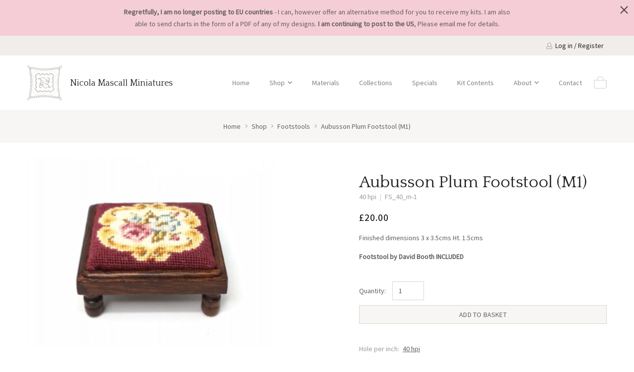

--- FILE ---
content_type: text/html; charset=UTF-8
request_url: https://nicolamascallminiatures.co.uk/shop/footstools/regular-footstool/aubusson-plum-footstool-m1/
body_size: 12685
content:

<!DOCTYPE html>
<html class="html-loading wf-active modern-browser"> <!--<![endif]-->

<head>
<meta http-equiv="content-type" content="text/html; charset=UTF-8" />
<meta name="viewport" content="width=device-width, maximum-scale=1.0, minimum-scale=1.0">

<title itemprop="name">Aubusson Plum Footstool (M1) - Nicola Mascall Miniatures</title>

<meta name='robots' content='index, follow, max-image-preview:large, max-snippet:-1, max-video-preview:-1' />
	<style>img:is([sizes="auto" i], [sizes^="auto," i]) { contain-intrinsic-size: 3000px 1500px }</style>
	
	<!-- This site is optimized with the Yoast SEO plugin v26.6 - https://yoast.com/wordpress/plugins/seo/ -->
	<link rel="canonical" href="https://nicolamascallminiatures.co.uk/shop/footstools/regular-footstool/aubusson-plum-footstool-m1/" />
	<meta property="og:locale" content="en_GB" />
	<meta property="og:type" content="article" />
	<meta property="og:title" content="Aubusson Plum Footstool (M1) - Nicola Mascall Miniatures" />
	<meta property="og:description" content="Finished dimensions 3 x 3.5cms Ht. 1.5cms  Footstool by David Booth INCLUDED" />
	<meta property="og:url" content="https://nicolamascallminiatures.co.uk/shop/footstools/regular-footstool/aubusson-plum-footstool-m1/" />
	<meta property="og:site_name" content="Nicola Mascall Miniatures" />
	<meta property="article:modified_time" content="2025-12-03T08:02:49+00:00" />
	<meta property="og:image" content="https://nicolamascallminiatures.co.uk/wp-content/uploads/2024/02/IMG_4386.jpg" />
	<meta property="og:image:width" content="1037" />
	<meta property="og:image:height" content="792" />
	<meta property="og:image:type" content="image/jpeg" />
	<meta name="twitter:card" content="summary_large_image" />
	<meta name="twitter:label1" content="Estimated reading time" />
	<meta name="twitter:data1" content="1 minute" />
	<script type="application/ld+json" class="yoast-schema-graph">{"@context":"https://schema.org","@graph":[{"@type":"WebPage","@id":"https://nicolamascallminiatures.co.uk/shop/footstools/regular-footstool/aubusson-plum-footstool-m1/","url":"https://nicolamascallminiatures.co.uk/shop/footstools/regular-footstool/aubusson-plum-footstool-m1/","name":"Aubusson Plum Footstool (M1) - Nicola Mascall Miniatures","isPartOf":{"@id":"https://nicolamascallminiatures.co.uk/#website"},"primaryImageOfPage":{"@id":"https://nicolamascallminiatures.co.uk/shop/footstools/regular-footstool/aubusson-plum-footstool-m1/#primaryimage"},"image":{"@id":"https://nicolamascallminiatures.co.uk/shop/footstools/regular-footstool/aubusson-plum-footstool-m1/#primaryimage"},"thumbnailUrl":"https://nicolamascallminiatures.co.uk/wp-content/uploads/2024/02/IMG_4386.jpg","datePublished":"2024-02-06T13:52:59+00:00","dateModified":"2025-12-03T08:02:49+00:00","breadcrumb":{"@id":"https://nicolamascallminiatures.co.uk/shop/footstools/regular-footstool/aubusson-plum-footstool-m1/#breadcrumb"},"inLanguage":"en-GB","potentialAction":[{"@type":"ReadAction","target":["https://nicolamascallminiatures.co.uk/shop/footstools/regular-footstool/aubusson-plum-footstool-m1/"]}]},{"@type":"ImageObject","inLanguage":"en-GB","@id":"https://nicolamascallminiatures.co.uk/shop/footstools/regular-footstool/aubusson-plum-footstool-m1/#primaryimage","url":"https://nicolamascallminiatures.co.uk/wp-content/uploads/2024/02/IMG_4386.jpg","contentUrl":"https://nicolamascallminiatures.co.uk/wp-content/uploads/2024/02/IMG_4386.jpg","width":1037,"height":792},{"@type":"BreadcrumbList","@id":"https://nicolamascallminiatures.co.uk/shop/footstools/regular-footstool/aubusson-plum-footstool-m1/#breadcrumb","itemListElement":[{"@type":"ListItem","position":1,"name":"Home","item":"https://nicolamascallminiatures.co.uk/"},{"@type":"ListItem","position":2,"name":"Shop","item":"https://nicolamascallminiatures.co.uk/shop/"},{"@type":"ListItem","position":3,"name":"Aubusson Plum Footstool (M1)"}]},{"@type":"WebSite","@id":"https://nicolamascallminiatures.co.uk/#website","url":"https://nicolamascallminiatures.co.uk/","name":"Nicola Mascall Miniatures","description":"12th scale Doll&#039;s House miniature tapestry kits","potentialAction":[{"@type":"SearchAction","target":{"@type":"EntryPoint","urlTemplate":"https://nicolamascallminiatures.co.uk/?s={search_term_string}"},"query-input":{"@type":"PropertyValueSpecification","valueRequired":true,"valueName":"search_term_string"}}],"inLanguage":"en-GB"}]}</script>
	<!-- / Yoast SEO plugin. -->


<link rel='dns-prefetch' href='//www.google.com' />
<style id='classic-theme-styles-inline-css' type='text/css'>
/*! This file is auto-generated */
.wp-block-button__link{color:#fff;background-color:#32373c;border-radius:9999px;box-shadow:none;text-decoration:none;padding:calc(.667em + 2px) calc(1.333em + 2px);font-size:1.125em}.wp-block-file__button{background:#32373c;color:#fff;text-decoration:none}
</style>
<style id='safe-svg-svg-icon-style-inline-css' type='text/css'>
.safe-svg-cover{text-align:center}.safe-svg-cover .safe-svg-inside{display:inline-block;max-width:100%}.safe-svg-cover svg{fill:currentColor;height:100%;max-height:100%;max-width:100%;width:100%}

</style>
<style id='global-styles-inline-css' type='text/css'>
:root{--wp--preset--aspect-ratio--square: 1;--wp--preset--aspect-ratio--4-3: 4/3;--wp--preset--aspect-ratio--3-4: 3/4;--wp--preset--aspect-ratio--3-2: 3/2;--wp--preset--aspect-ratio--2-3: 2/3;--wp--preset--aspect-ratio--16-9: 16/9;--wp--preset--aspect-ratio--9-16: 9/16;--wp--preset--color--black: #000000;--wp--preset--color--cyan-bluish-gray: #abb8c3;--wp--preset--color--white: #ffffff;--wp--preset--color--pale-pink: #f78da7;--wp--preset--color--vivid-red: #cf2e2e;--wp--preset--color--luminous-vivid-orange: #ff6900;--wp--preset--color--luminous-vivid-amber: #fcb900;--wp--preset--color--light-green-cyan: #7bdcb5;--wp--preset--color--vivid-green-cyan: #00d084;--wp--preset--color--pale-cyan-blue: #8ed1fc;--wp--preset--color--vivid-cyan-blue: #0693e3;--wp--preset--color--vivid-purple: #9b51e0;--wp--preset--gradient--vivid-cyan-blue-to-vivid-purple: linear-gradient(135deg,rgba(6,147,227,1) 0%,rgb(155,81,224) 100%);--wp--preset--gradient--light-green-cyan-to-vivid-green-cyan: linear-gradient(135deg,rgb(122,220,180) 0%,rgb(0,208,130) 100%);--wp--preset--gradient--luminous-vivid-amber-to-luminous-vivid-orange: linear-gradient(135deg,rgba(252,185,0,1) 0%,rgba(255,105,0,1) 100%);--wp--preset--gradient--luminous-vivid-orange-to-vivid-red: linear-gradient(135deg,rgba(255,105,0,1) 0%,rgb(207,46,46) 100%);--wp--preset--gradient--very-light-gray-to-cyan-bluish-gray: linear-gradient(135deg,rgb(238,238,238) 0%,rgb(169,184,195) 100%);--wp--preset--gradient--cool-to-warm-spectrum: linear-gradient(135deg,rgb(74,234,220) 0%,rgb(151,120,209) 20%,rgb(207,42,186) 40%,rgb(238,44,130) 60%,rgb(251,105,98) 80%,rgb(254,248,76) 100%);--wp--preset--gradient--blush-light-purple: linear-gradient(135deg,rgb(255,206,236) 0%,rgb(152,150,240) 100%);--wp--preset--gradient--blush-bordeaux: linear-gradient(135deg,rgb(254,205,165) 0%,rgb(254,45,45) 50%,rgb(107,0,62) 100%);--wp--preset--gradient--luminous-dusk: linear-gradient(135deg,rgb(255,203,112) 0%,rgb(199,81,192) 50%,rgb(65,88,208) 100%);--wp--preset--gradient--pale-ocean: linear-gradient(135deg,rgb(255,245,203) 0%,rgb(182,227,212) 50%,rgb(51,167,181) 100%);--wp--preset--gradient--electric-grass: linear-gradient(135deg,rgb(202,248,128) 0%,rgb(113,206,126) 100%);--wp--preset--gradient--midnight: linear-gradient(135deg,rgb(2,3,129) 0%,rgb(40,116,252) 100%);--wp--preset--font-size--small: 13px;--wp--preset--font-size--medium: 20px;--wp--preset--font-size--large: 36px;--wp--preset--font-size--x-large: 42px;--wp--preset--spacing--20: 0.44rem;--wp--preset--spacing--30: 0.67rem;--wp--preset--spacing--40: 1rem;--wp--preset--spacing--50: 1.5rem;--wp--preset--spacing--60: 2.25rem;--wp--preset--spacing--70: 3.38rem;--wp--preset--spacing--80: 5.06rem;--wp--preset--shadow--natural: 6px 6px 9px rgba(0, 0, 0, 0.2);--wp--preset--shadow--deep: 12px 12px 50px rgba(0, 0, 0, 0.4);--wp--preset--shadow--sharp: 6px 6px 0px rgba(0, 0, 0, 0.2);--wp--preset--shadow--outlined: 6px 6px 0px -3px rgba(255, 255, 255, 1), 6px 6px rgba(0, 0, 0, 1);--wp--preset--shadow--crisp: 6px 6px 0px rgba(0, 0, 0, 1);}:where(.is-layout-flex){gap: 0.5em;}:where(.is-layout-grid){gap: 0.5em;}body .is-layout-flex{display: flex;}.is-layout-flex{flex-wrap: wrap;align-items: center;}.is-layout-flex > :is(*, div){margin: 0;}body .is-layout-grid{display: grid;}.is-layout-grid > :is(*, div){margin: 0;}:where(.wp-block-columns.is-layout-flex){gap: 2em;}:where(.wp-block-columns.is-layout-grid){gap: 2em;}:where(.wp-block-post-template.is-layout-flex){gap: 1.25em;}:where(.wp-block-post-template.is-layout-grid){gap: 1.25em;}.has-black-color{color: var(--wp--preset--color--black) !important;}.has-cyan-bluish-gray-color{color: var(--wp--preset--color--cyan-bluish-gray) !important;}.has-white-color{color: var(--wp--preset--color--white) !important;}.has-pale-pink-color{color: var(--wp--preset--color--pale-pink) !important;}.has-vivid-red-color{color: var(--wp--preset--color--vivid-red) !important;}.has-luminous-vivid-orange-color{color: var(--wp--preset--color--luminous-vivid-orange) !important;}.has-luminous-vivid-amber-color{color: var(--wp--preset--color--luminous-vivid-amber) !important;}.has-light-green-cyan-color{color: var(--wp--preset--color--light-green-cyan) !important;}.has-vivid-green-cyan-color{color: var(--wp--preset--color--vivid-green-cyan) !important;}.has-pale-cyan-blue-color{color: var(--wp--preset--color--pale-cyan-blue) !important;}.has-vivid-cyan-blue-color{color: var(--wp--preset--color--vivid-cyan-blue) !important;}.has-vivid-purple-color{color: var(--wp--preset--color--vivid-purple) !important;}.has-black-background-color{background-color: var(--wp--preset--color--black) !important;}.has-cyan-bluish-gray-background-color{background-color: var(--wp--preset--color--cyan-bluish-gray) !important;}.has-white-background-color{background-color: var(--wp--preset--color--white) !important;}.has-pale-pink-background-color{background-color: var(--wp--preset--color--pale-pink) !important;}.has-vivid-red-background-color{background-color: var(--wp--preset--color--vivid-red) !important;}.has-luminous-vivid-orange-background-color{background-color: var(--wp--preset--color--luminous-vivid-orange) !important;}.has-luminous-vivid-amber-background-color{background-color: var(--wp--preset--color--luminous-vivid-amber) !important;}.has-light-green-cyan-background-color{background-color: var(--wp--preset--color--light-green-cyan) !important;}.has-vivid-green-cyan-background-color{background-color: var(--wp--preset--color--vivid-green-cyan) !important;}.has-pale-cyan-blue-background-color{background-color: var(--wp--preset--color--pale-cyan-blue) !important;}.has-vivid-cyan-blue-background-color{background-color: var(--wp--preset--color--vivid-cyan-blue) !important;}.has-vivid-purple-background-color{background-color: var(--wp--preset--color--vivid-purple) !important;}.has-black-border-color{border-color: var(--wp--preset--color--black) !important;}.has-cyan-bluish-gray-border-color{border-color: var(--wp--preset--color--cyan-bluish-gray) !important;}.has-white-border-color{border-color: var(--wp--preset--color--white) !important;}.has-pale-pink-border-color{border-color: var(--wp--preset--color--pale-pink) !important;}.has-vivid-red-border-color{border-color: var(--wp--preset--color--vivid-red) !important;}.has-luminous-vivid-orange-border-color{border-color: var(--wp--preset--color--luminous-vivid-orange) !important;}.has-luminous-vivid-amber-border-color{border-color: var(--wp--preset--color--luminous-vivid-amber) !important;}.has-light-green-cyan-border-color{border-color: var(--wp--preset--color--light-green-cyan) !important;}.has-vivid-green-cyan-border-color{border-color: var(--wp--preset--color--vivid-green-cyan) !important;}.has-pale-cyan-blue-border-color{border-color: var(--wp--preset--color--pale-cyan-blue) !important;}.has-vivid-cyan-blue-border-color{border-color: var(--wp--preset--color--vivid-cyan-blue) !important;}.has-vivid-purple-border-color{border-color: var(--wp--preset--color--vivid-purple) !important;}.has-vivid-cyan-blue-to-vivid-purple-gradient-background{background: var(--wp--preset--gradient--vivid-cyan-blue-to-vivid-purple) !important;}.has-light-green-cyan-to-vivid-green-cyan-gradient-background{background: var(--wp--preset--gradient--light-green-cyan-to-vivid-green-cyan) !important;}.has-luminous-vivid-amber-to-luminous-vivid-orange-gradient-background{background: var(--wp--preset--gradient--luminous-vivid-amber-to-luminous-vivid-orange) !important;}.has-luminous-vivid-orange-to-vivid-red-gradient-background{background: var(--wp--preset--gradient--luminous-vivid-orange-to-vivid-red) !important;}.has-very-light-gray-to-cyan-bluish-gray-gradient-background{background: var(--wp--preset--gradient--very-light-gray-to-cyan-bluish-gray) !important;}.has-cool-to-warm-spectrum-gradient-background{background: var(--wp--preset--gradient--cool-to-warm-spectrum) !important;}.has-blush-light-purple-gradient-background{background: var(--wp--preset--gradient--blush-light-purple) !important;}.has-blush-bordeaux-gradient-background{background: var(--wp--preset--gradient--blush-bordeaux) !important;}.has-luminous-dusk-gradient-background{background: var(--wp--preset--gradient--luminous-dusk) !important;}.has-pale-ocean-gradient-background{background: var(--wp--preset--gradient--pale-ocean) !important;}.has-electric-grass-gradient-background{background: var(--wp--preset--gradient--electric-grass) !important;}.has-midnight-gradient-background{background: var(--wp--preset--gradient--midnight) !important;}.has-small-font-size{font-size: var(--wp--preset--font-size--small) !important;}.has-medium-font-size{font-size: var(--wp--preset--font-size--medium) !important;}.has-large-font-size{font-size: var(--wp--preset--font-size--large) !important;}.has-x-large-font-size{font-size: var(--wp--preset--font-size--x-large) !important;}
:where(.wp-block-post-template.is-layout-flex){gap: 1.25em;}:where(.wp-block-post-template.is-layout-grid){gap: 1.25em;}
:where(.wp-block-columns.is-layout-flex){gap: 2em;}:where(.wp-block-columns.is-layout-grid){gap: 2em;}
:root :where(.wp-block-pullquote){font-size: 1.5em;line-height: 1.6;}
</style>
<link rel='stylesheet' id='photoswipe-css' href='https://nicolamascallminiatures.co.uk/wp-content/plugins/woocommerce/assets/css/photoswipe/photoswipe.min.css?ver=10.4.3' type='text/css' media='all' />
<link rel='stylesheet' id='photoswipe-default-skin-css' href='https://nicolamascallminiatures.co.uk/wp-content/plugins/woocommerce/assets/css/photoswipe/default-skin/default-skin.min.css?ver=10.4.3' type='text/css' media='all' />
<link rel='stylesheet' id='woocommerce-layout-css' href='https://nicolamascallminiatures.co.uk/wp-content/plugins/woocommerce/assets/css/woocommerce-layout.css?ver=10.4.3' type='text/css' media='all' />
<link rel='stylesheet' id='woocommerce-smallscreen-css' href='https://nicolamascallminiatures.co.uk/wp-content/plugins/woocommerce/assets/css/woocommerce-smallscreen.css?ver=10.4.3' type='text/css' media='only screen and (max-width: 768px)' />
<link rel='stylesheet' id='woocommerce-general-css' href='https://nicolamascallminiatures.co.uk/wp-content/plugins/woocommerce/assets/css/woocommerce.css?ver=10.4.3' type='text/css' media='all' />
<style id='woocommerce-inline-inline-css' type='text/css'>
.woocommerce form .form-row .required { visibility: visible; }
</style>
<link rel='stylesheet' id='font-awesome-mtx-css' href='https://nicolamascallminiatures.co.uk/wp-content/themes/nmm/mtx/css/fontawesome-all.css?ver=6.8.3' type='text/css' media='all' />
<link rel='stylesheet' id='mtx-slider-front-css-css' href='https://nicolamascallminiatures.co.uk/wp-content/themes/nmm/mtx/css/mtx-slider-front.css?ver=6.8.3' type='text/css' media='all' />
<link rel='stylesheet' id='mtx-front-css-css' href='https://nicolamascallminiatures.co.uk/wp-content/themes/nmm/mtx/css/mtx.front.css?ver=1.0.4' type='text/css' media='all' />
<script type="text/javascript" src="https://nicolamascallminiatures.co.uk/wp-includes/js/jquery/jquery.min.js?ver=3.7.1" id="jquery-core-js"></script>
<script type="text/javascript" src="https://nicolamascallminiatures.co.uk/wp-includes/js/jquery/jquery-migrate.min.js?ver=3.4.1" id="jquery-migrate-js"></script>
<script type="text/javascript" src="https://nicolamascallminiatures.co.uk/wp-content/plugins/recaptcha-woo/js/rcfwc.js?ver=1.0" id="rcfwc-js-js" defer="defer" data-wp-strategy="defer"></script>
<script type="text/javascript" src="https://www.google.com/recaptcha/api.js?hl=en_GB" id="recaptcha-js" defer="defer" data-wp-strategy="defer"></script>
<script type="text/javascript" src="https://nicolamascallminiatures.co.uk/wp-content/plugins/woocommerce/assets/js/jquery-blockui/jquery.blockUI.min.js?ver=2.7.0-wc.10.4.3" id="wc-jquery-blockui-js" defer="defer" data-wp-strategy="defer"></script>
<script type="text/javascript" id="wc-add-to-cart-js-extra">
/* <![CDATA[ */
var wc_add_to_cart_params = {"ajax_url":"\/wp-admin\/admin-ajax.php","wc_ajax_url":"\/?wc-ajax=%%endpoint%%","i18n_view_cart":"View basket","cart_url":"https:\/\/nicolamascallminiatures.co.uk\/basket\/","is_cart":"","cart_redirect_after_add":"no"};
/* ]]> */
</script>
<script type="text/javascript" src="https://nicolamascallminiatures.co.uk/wp-content/plugins/woocommerce/assets/js/frontend/add-to-cart.min.js?ver=10.4.3" id="wc-add-to-cart-js" defer="defer" data-wp-strategy="defer"></script>
<script type="text/javascript" src="https://nicolamascallminiatures.co.uk/wp-content/plugins/woocommerce/assets/js/flexslider/jquery.flexslider.min.js?ver=2.7.2-wc.10.4.3" id="wc-flexslider-js" defer="defer" data-wp-strategy="defer"></script>
<script type="text/javascript" src="https://nicolamascallminiatures.co.uk/wp-content/plugins/woocommerce/assets/js/photoswipe/photoswipe.min.js?ver=4.1.1-wc.10.4.3" id="wc-photoswipe-js" defer="defer" data-wp-strategy="defer"></script>
<script type="text/javascript" src="https://nicolamascallminiatures.co.uk/wp-content/plugins/woocommerce/assets/js/photoswipe/photoswipe-ui-default.min.js?ver=4.1.1-wc.10.4.3" id="wc-photoswipe-ui-default-js" defer="defer" data-wp-strategy="defer"></script>
<script type="text/javascript" id="wc-single-product-js-extra">
/* <![CDATA[ */
var wc_single_product_params = {"i18n_required_rating_text":"Please select a rating","i18n_rating_options":["1 of 5 stars","2 of 5 stars","3 of 5 stars","4 of 5 stars","5 of 5 stars"],"i18n_product_gallery_trigger_text":"View full-screen image gallery","review_rating_required":"yes","flexslider":{"rtl":false,"animation":"slide","smoothHeight":true,"directionNav":false,"controlNav":"thumbnails","slideshow":false,"animationSpeed":500,"animationLoop":false,"allowOneSlide":false},"zoom_enabled":"","zoom_options":[],"photoswipe_enabled":"1","photoswipe_options":{"shareEl":false,"closeOnScroll":false,"history":false,"hideAnimationDuration":0,"showAnimationDuration":0},"flexslider_enabled":"1"};
/* ]]> */
</script>
<script type="text/javascript" src="https://nicolamascallminiatures.co.uk/wp-content/plugins/woocommerce/assets/js/frontend/single-product.min.js?ver=10.4.3" id="wc-single-product-js" defer="defer" data-wp-strategy="defer"></script>
<script type="text/javascript" src="https://nicolamascallminiatures.co.uk/wp-content/plugins/woocommerce/assets/js/js-cookie/js.cookie.min.js?ver=2.1.4-wc.10.4.3" id="wc-js-cookie-js" defer="defer" data-wp-strategy="defer"></script>
<script type="text/javascript" id="woocommerce-js-extra">
/* <![CDATA[ */
var woocommerce_params = {"ajax_url":"\/wp-admin\/admin-ajax.php","wc_ajax_url":"\/?wc-ajax=%%endpoint%%","i18n_password_show":"Show password","i18n_password_hide":"Hide password"};
/* ]]> */
</script>
<script type="text/javascript" src="https://nicolamascallminiatures.co.uk/wp-content/plugins/woocommerce/assets/js/frontend/woocommerce.min.js?ver=10.4.3" id="woocommerce-js" defer="defer" data-wp-strategy="defer"></script>
<script type="text/javascript" id="nmm-ajax-js-extra">
/* <![CDATA[ */
var NmmAjax = {"url":"https:\/\/nicolamascallminiatures.co.uk\/wp-admin\/admin-ajax.php"};
/* ]]> */
</script>
<script type="text/javascript" src="https://nicolamascallminiatures.co.uk/wp-content/themes/nmm/js/nmm-ajax.js?ver=1.0" id="nmm-ajax-js"></script>
<link rel="https://api.w.org/" href="https://nicolamascallminiatures.co.uk/wp-json/" /><link rel="alternate" title="JSON" type="application/json" href="https://nicolamascallminiatures.co.uk/wp-json/wp/v2/product/3096" /><link rel="EditURI" type="application/rsd+xml" title="RSD" href="https://nicolamascallminiatures.co.uk/xmlrpc.php?rsd" />
<link rel='shortlink' href='https://nicolamascallminiatures.co.uk/?p=3096' />
<link rel="alternate" title="oEmbed (JSON)" type="application/json+oembed" href="https://nicolamascallminiatures.co.uk/wp-json/oembed/1.0/embed?url=https%3A%2F%2Fnicolamascallminiatures.co.uk%2Fshop%2Ffootstools%2Fregular-footstool%2Faubusson-plum-footstool-m1%2F" />
<link rel="alternate" title="oEmbed (XML)" type="text/xml+oembed" href="https://nicolamascallminiatures.co.uk/wp-json/oembed/1.0/embed?url=https%3A%2F%2Fnicolamascallminiatures.co.uk%2Fshop%2Ffootstools%2Fregular-footstool%2Faubusson-plum-footstool-m1%2F&#038;format=xml" />
<script type='text/javascript'>
/* <![CDATA[ */
var MTXOp = {"sticky_header":"","sticky_header_offset":0};
/* ]]> */
</script>
	<link rel="shortcut icon" href="https://nicolamascallminiatures.co.uk/wp-content/uploads/2020/04/nmm-fav.png" />
    <link rel="apple-touch-icon" href="https://nicolamascallminiatures.co.uk/wp-content/uploads/2020/04/nmm-fav.png" />
    <link rel="apple-touch-icon" sizes="114x114" href="https://nicolamascallminiatures.co.uk/wp-content/uploads/2020/04/nmm-fav.png" />
    <link rel="apple-touch-icon" sizes="72x72" href="https://nicolamascallminiatures.co.uk/wp-content/uploads/2020/04/nmm-fav.png" />
	<link rel="apple-touch-icon" sizes="144x144" href="https://nicolamascallminiatures.co.uk/wp-content/uploads/2020/04/nmm-fav.png" />
	<noscript><style>.woocommerce-product-gallery{ opacity: 1 !important; }</style></noscript>
	
<link href="https://fonts.googleapis.com/css?family=Source+Sans+Pro&display=swap" rel="stylesheet">
<link href="https://fonts.googleapis.com/css?family=Quattrocento&display=swap" rel="stylesheet">
<link rel="stylesheet" type="text/css" href="https://nicolamascallminiatures.co.uk/wp-content/themes/nmm/nmm.css?v=1.0.0.8">

<!-- Global site tag (gtag.js) - Google Analytics -->
<script async src="https://www.googletagmanager.com/gtag/js?id=UA-108460211-2"></script>
<script>
  window.dataLayer = window.dataLayer || [];
  function gtag(){dataLayer.push(arguments);}
  gtag('js', new Date());
  gtag('config', 'UA-108460211-2');
</script>


</head>

<body class="wp-singular product-template-default single single-product postid-3096 wp-theme-nmm theme-nmm woocommerce woocommerce-page woocommerce-no-js wide-gutter wide-site">

	<div id="the-structure">

		<div id="main-wrap">

			<header id="page-header" class="clearfix">

									<div id="top-bar">
						<div class="container relative">
							<div id="top-bar-left" class="float-left clearfix"></div>
							<div id="top-bar-right" class="float-right clearfix">
								<div class="menu-top-bar-container"><ul id="menu-top-bar" class="menu"><li id="menu-item-201" class="menu-account menu-item menu-item-type-post_type menu-item-object-page menu-item-201"><a href="https://nicolamascallminiatures.co.uk/my-account/"><i class="fal fa-user fa-l"></i> <span class="logged-in">My Account</span><span class="logged-out">Log in / Register</span></a></li>
</ul></div>							</div>
						</div>
					</div>
				
				<div id="header-container" class="">
					<div id="header-container-background"></div>
					<div class="container relative">

						
						<div id="shop-head-block">

							<a href="https://nicolamascallminiatures.co.uk/basket/" class="basket-btn" title="Basket"><svg class="nmm-basket-icon" aria-hidden="true" role="img" xmlns="http://www.w3.org/2000/svg" viewBox="0 0 22 21" overflow="visible"><path d="M16.7,6.3V5.6C16.7,2.5,14.1,0,11,0S5.3,2.5,5.3,5.6v0.7H0V17c0,2.2,1.8,4,4,4h14c2.2,0,4-1.8,4-4V6.3H16.7z M6.4,5.6 C6.4,3.1,8.5,1,11,1s4.6,2,4.6,4.6v0.7H6.4V5.6z M20.9,17c0,1.6-1.3,2.9-2.9,2.9H4c-1.6,0-2.9-1.3-2.9-2.9V7.4h19.6V17H20.9z"/></svg><span class="hidden">Basket</span></a>

						</div>

						<div id="logo" class="clearfix">
							<a href="https://nicolamascallminiatures.co.uk">
								<div class="logo-emblem"></div>
								<h2 class="logotype">Nicola Mascall Miniatures</h2>							</a>

						</div><!-- /#logo -->

						
						<div id="main-navigation-toggle" class="phone-only">
							<a href="javascript:;"><i class="fal fa-l fa-align-justify"></i><span class="main-navigation-toogle-text"> Navigation</span></a>
						</div>

						<nav id="navigation"><ul id="main-navigation" class="sf-menu"><li class=" menu-item menu-item-type-post_type menu-item-object-page menu-item-home menu-item-19 children-to-right standard-menu first"><a href="https://nicolamascallminiatures.co.uk/" title="">Home</a></li><li class="auto-menu menu-item menu-item-type-post_type menu-item-object-page menu-item-has-children current_page_parent menu-item-1176 children-to-right mtx-mega-menu mega-column-1 has-children"><a href="https://nicolamascallminiatures.co.uk/shop/" title="">Shop</a><ul class="sub-menu"><li class=" menu-item menu-item-type-custom menu-item-object-custom menu-item-1177 no-link hide-mega-title first"><a href="" title="">auto-menu</a><div class="mtx-menu-code"><div class="nmm-auto-menu-wrap clearfix"><div class="nmm-top-level-wrap"><ul class="nmm-auto-menu top-level"><li class="nmm-auto-menu-item" for="menu-product_cat"><a>by Category</a></li><li class="nmm-auto-menu-item" for="menu-collections"><a>by Collection</a></li><li class="nmm-auto-menu-item" for="menu-holes-per-inch"><a>by Holes per Inch</a></li></ul></div><div class="nmm-child-level-wrap"><div class="child-wrap menu-product_cat"><ul class="nmm-auto-menu child-level clearfix"><li class="nmm-auto-menu-item first mob-first"><a href="https://nicolamascallminiatures.co.uk/product-category/cushions/">Cushions</a></li><li class="nmm-auto-menu-item"><a href="https://nicolamascallminiatures.co.uk/product-category/pole-screens/">Pole Screens</a></li><li class="nmm-auto-menu-item mob-first"><a href="https://nicolamascallminiatures.co.uk/product-category/footstools/">Footstools</a></li><li class="nmm-auto-menu-item first"><a href="https://nicolamascallminiatures.co.uk/product-category/dressing-table-stools/">Dressing table stools</a></li><li class="nmm-auto-menu-item mob-first"><a href="https://nicolamascallminiatures.co.uk/product-category/tapestry-frames/">Tapestry Frames</a></li><li class="nmm-auto-menu-item"><a href="https://nicolamascallminiatures.co.uk/product-category/samplers/">Samplers</a></li><li class="nmm-auto-menu-item first mob-first"><a href="https://nicolamascallminiatures.co.uk/product-category/bell-pulls/">Bell Pulls</a></li><li class="nmm-auto-menu-item"><a href="https://nicolamascallminiatures.co.uk/product-category/fire-screens/">Fire Screens</a></li><li class="nmm-auto-menu-item mob-first"><a href="https://nicolamascallminiatures.co.uk/product-category/three-panel-screens/">Three Panel Screens</a></li><li class="nmm-auto-menu-item first"><a href="https://nicolamascallminiatures.co.uk/product-category/rugs-carpets/">Rugs and Carpets</a></li><li class="nmm-auto-menu-item mob-first"><a href="https://nicolamascallminiatures.co.uk/product-category/seat-covers/">Seat Covers</a></li><li class="nmm-auto-menu-item"><a href="https://nicolamascallminiatures.co.uk/product-category/wall-hangings/">Wall Hangings</a></li><li class="nmm-auto-menu-item first mob-first"><a href="https://nicolamascallminiatures.co.uk/product-category/church-kneelers/">Church Kneelers</a></li><li class="nmm-auto-menu-item"><a href="https://nicolamascallminiatures.co.uk/product-category/christmas/">Christmas</a></li><li class="nmm-auto-menu-item mob-first"><a href="https://nicolamascallminiatures.co.uk/product-category/materials/">Materials</a></li></ul></div><div class="child-wrap menu-collections"><ul class="nmm-auto-menu child-level clearfix"><li class="nmm-auto-menu-item first mob-first"><a href="https://nicolamascallminiatures.co.uk/collections/lauren/">Lauren Aubusson</a></li><li class="nmm-auto-menu-item"><a href="https://nicolamascallminiatures.co.uk/collections/annes-bedroom-fairfax-house/">Anne's Bedroom, Fairfax House</a></li><li class="nmm-auto-menu-item mob-first"><a href="https://nicolamascallminiatures.co.uk/collections/suzanne/">Suzanne</a></li><li class="nmm-auto-menu-item first"><a href="https://nicolamascallminiatures.co.uk/collections/william-morris-hammersmith/">William Morris Hammersmith</a></li><li class="nmm-auto-menu-item mob-first"><a href="https://nicolamascallminiatures.co.uk/collections/arts-crafts/">Arts &amp; Crafts</a></li><li class="nmm-auto-menu-item"><a href="https://nicolamascallminiatures.co.uk/collections/aubusson-blue/">Aubusson Blue</a></li><li class="nmm-auto-menu-item first mob-first"><a href="https://nicolamascallminiatures.co.uk/collections/aubusson-green/">Aubusson Green</a></li><li class="nmm-auto-menu-item"><a href="https://nicolamascallminiatures.co.uk/collections/aubusson-plum/">Aubusson Plum</a></li><li class="nmm-auto-menu-item mob-first"><a href="https://nicolamascallminiatures.co.uk/collections/aubusson-red/">Aubusson Red</a></li><li class="nmm-auto-menu-item first"><a href="https://nicolamascallminiatures.co.uk/collections/brother-rabbit/">Brother Rabbit</a></li><li class="nmm-auto-menu-item mob-first"><a href="https://nicolamascallminiatures.co.uk/collections/juliette/">Juliette</a></li><li class="nmm-auto-menu-item"><a href="https://nicolamascallminiatures.co.uk/collections/william-morris/">William Morris</a></li></ul></div><div class="child-wrap menu-holes-per-inch"><ul class="nmm-auto-menu child-level clearfix"><li class="nmm-auto-menu-item first mob-first"><a href="https://nicolamascallminiatures.co.uk/holes-per-inch/32/">32 hpi</a></li><li class="nmm-auto-menu-item"><a href="https://nicolamascallminiatures.co.uk/holes-per-inch/38/">38 hpi</a></li><li class="nmm-auto-menu-item mob-first"><a href="https://nicolamascallminiatures.co.uk/holes-per-inch/40/">40 hpi</a></li><li class="nmm-auto-menu-item first"><a href="https://nicolamascallminiatures.co.uk/holes-per-inch/48/">48 hpi</a></li><li class="nmm-auto-menu-item mob-first"><a href="https://nicolamascallminiatures.co.uk/holes-per-inch/56/">56 hpi</a></li></ul></div></div></div></div></li></ul></li><li class=" menu-item menu-item-type-taxonomy menu-item-object-product_cat menu-item-128 children-to-right standard-menu"><a href="https://nicolamascallminiatures.co.uk/product-category/materials/" title="">Materials</a></li><li class=" menu-item menu-item-type-post_type menu-item-object-page menu-item-1184 children-to-right standard-menu"><a href="https://nicolamascallminiatures.co.uk/collections/" title="">Collections</a></li><li class=" menu-item menu-item-type-taxonomy menu-item-object-category menu-item-1154 children-to-right standard-menu"><a href="https://nicolamascallminiatures.co.uk/blog/category/specials/" title="">Specials</a></li><li class=" menu-item menu-item-type-post_type menu-item-object-page menu-item-129 children-to-right standard-menu"><a href="https://nicolamascallminiatures.co.uk/kit-contents/" title="">Kit Contents</a></li><li class=" menu-item menu-item-type-post_type menu-item-object-page menu-item-has-children menu-item-130 children-to-right standard-menu has-children"><a href="https://nicolamascallminiatures.co.uk/meet-the-designer/" title="">About</a><ul class="sub-menu"><li class=" menu-item menu-item-type-post_type menu-item-object-page menu-item-1185 first"><a href="https://nicolamascallminiatures.co.uk/meet-the-designer/" title="">Meet the Designer</a></li><li class=" menu-item menu-item-type-post_type menu-item-object-page menu-item-1109"><a href="https://nicolamascallminiatures.co.uk/blog/" title="">Blog</a></li></ul></li><li class=" menu-item menu-item-type-post_type menu-item-object-page menu-item-1110 children-to-right standard-menu"><a href="https://nicolamascallminiatures.co.uk/contact/" title="">Contact</a></li></ul></nav>

					</div>
				</div><!-- /#header-container -->

			</header>

			<div id="titlebar"><div class="container relative"><div id="titlebar-text"><h1 id="titlebar-title">Aubusson Plum Footstool (M1)</h1></div><div id="breadcrumb-wrap"><ul id="breadcrumb" class="v-center" itemscope itemtype="http://schema.org/BreadcrumbList"><li class="bc-item item-home" itemprop="itemListElement" itemscope itemtype="https://schema.org/ListItem"><a href="https://nicolamascallminiatures.co.uk" itemtype="https://schema.org/Thing" itemprop="item"><span itemprop="name">Home</span></a><meta itemprop="position" content="1" /></li><li class="sep muted"><i class="fal fa-fw fa-angle-right"></i></li><li class="bc-item" itemprop="itemListElement" itemscope itemtype="https://schema.org/ListItem"><a href="https://nicolamascallminiatures.co.uk/shop/" itemtype="https://schema.org/Thing" itemprop="item"><span itemprop="name">Shop</span></a><meta itemprop="position" content="2" /></li><li class="sep muted"><i class="fal fa-fw fa-angle-right"></i></li><li class="bc-item" itemprop="itemListElement" itemscope itemtype="https://schema.org/ListItem"><a href="https://nicolamascallminiatures.co.uk/product-category/footstools/" itemtype="https://schema.org/Thing" itemprop="item"><span itemprop="name">Footstools</span></a><meta itemprop="position" content="3" /></li><li class="sep muted sep-last"><i class="fal fa-fw fa-angle-right"></i></li><li class="bc-item item-current" itemprop="itemListElement" itemscope itemtype="https://schema.org/ListItem"><a href="https://nicolamascallminiatures.co.uk/shop/footstools/regular-footstool/aubusson-plum-footstool-m1/" itemtype="https://schema.org/Thing" itemprop="item"><span itemprop="name">Aubusson Plum Footstool (M1)</span></a><meta itemprop="position" content="4" /></li></ul></div></div></div>
	<div id="the-page" class=""><div class="container"><div id="the-content"><nav class="woocommerce-breadcrumb" aria-label="Breadcrumb"><a href="https://nicolamascallminiatures.co.uk">Home</a>&nbsp;&#47;&nbsp;<a href="https://nicolamascallminiatures.co.uk/shop/">Shop</a>&nbsp;&#47;&nbsp;<a href="https://nicolamascallminiatures.co.uk/product-category/footstools/">Footstools</a>&nbsp;&#47;&nbsp;<a href="https://nicolamascallminiatures.co.uk/product-category/footstools/regular-footstool/">Regular Footstool</a>&nbsp;&#47;&nbsp;Aubusson Plum Footstool (M1)</nav>
		
			<div class="woocommerce-notices-wrapper"></div><div id="product-3096" class="product type-product post-3096 status-publish first instock product_cat-footstools product_cat-regular-footstool has-post-thumbnail purchasable product-type-simple">

	<div class="woocommerce-product-gallery woocommerce-product-gallery--with-images woocommerce-product-gallery--columns-4 images" data-columns="4" style="opacity: 0; transition: opacity .25s ease-in-out;">
	<div class="woocommerce-product-gallery__wrapper">
		<div data-thumb="https://nicolamascallminiatures.co.uk/wp-content/uploads/2024/02/IMG_4386-100x100.jpg" data-thumb-alt="Aubusson Plum Footstool (M1)" data-thumb-srcset=""  data-thumb-sizes="(max-width: 100px) 100vw, 100px" class="woocommerce-product-gallery__image"><a href="https://nicolamascallminiatures.co.uk/wp-content/uploads/2024/02/IMG_4386.jpg"><img width="600" height="458" src="https://nicolamascallminiatures.co.uk/wp-content/uploads/2024/02/IMG_4386-600x458.jpg" class="wp-post-image" alt="Aubusson Plum Footstool (M1)" data-caption="" data-src="https://nicolamascallminiatures.co.uk/wp-content/uploads/2024/02/IMG_4386.jpg" data-large_image="https://nicolamascallminiatures.co.uk/wp-content/uploads/2024/02/IMG_4386.jpg" data-large_image_width="1037" data-large_image_height="792" decoding="async" fetchpriority="high" /></a></div><div data-thumb="https://nicolamascallminiatures.co.uk/wp-content/uploads/2024/02/IMG_4382-1-100x100.jpg" data-thumb-alt="Aubusson Plum Footstool (M1) - Image 2" data-thumb-srcset=""  data-thumb-sizes="(max-width: 100px) 100vw, 100px" class="woocommerce-product-gallery__image"><a href="https://nicolamascallminiatures.co.uk/wp-content/uploads/2024/02/IMG_4382-1.jpg"><img width="600" height="499" src="https://nicolamascallminiatures.co.uk/wp-content/uploads/2024/02/IMG_4382-1-600x499.jpg" class="" alt="Aubusson Plum Footstool (M1) - Image 2" data-caption="" data-src="https://nicolamascallminiatures.co.uk/wp-content/uploads/2024/02/IMG_4382-1.jpg" data-large_image="https://nicolamascallminiatures.co.uk/wp-content/uploads/2024/02/IMG_4382-1.jpg" data-large_image_width="1108" data-large_image_height="921" decoding="async" /></a></div>	</div>
</div>

	<div class="summary entry-summary">
		<h1 class="product_title entry-title">
	Aubusson Plum Footstool (M1)</h1>

<span class="sku_wrapper"><span class="sku">40 hpi <span class="divi">|</span> FS_40_m-1</span></span><p class="price"><span class="woocommerce-Price-amount amount"><bdi><span class="woocommerce-Price-currencySymbol">&pound;</span>20.00</bdi></span></p>
<div class="woocommerce-product-details__short-description">
	<p>Finished dimensions 3 x 3.5cms Ht. 1.5cms</p>
<p><strong>Footstool by David Booth INCLUDED</strong></p>
</div>

	
	<form class="cart" action="https://nicolamascallminiatures.co.uk/shop/footstools/regular-footstool/aubusson-plum-footstool-m1/" method="post" enctype='multipart/form-data'>
		
		<div class="quantity">
		<label class="screen-reader-text" for="quantity_6970b3a0b711d">Aubusson Plum Footstool (M1) quantity</label>
	<input
		type="number"
				id="quantity_6970b3a0b711d"
		class="input-text qty text"
		name="quantity"
		value="1"
		aria-label="Product quantity"
				min="1"
							step="1"
			placeholder=""
			inputmode="numeric"
			autocomplete="off"
			/>
	</div>

		<button type="submit" name="add-to-cart" value="3096" class="single_add_to_cart_button button alt">Add to basket</button>

			</form>

	
<div class="product_meta">

	
  <div class="posted_in"><span>Hole per inch: </span><a href="https://nicolamascallminiatures.co.uk/holes-per-inch/40/">40 hpi</a></div>  <div class="posted_in"><span>Collection: </span><a href="https://nicolamascallminiatures.co.uk/collections/aubusson-plum/">Aubusson Plum</a></div>


	<div class="posted_in"><span>Categories: </span><a href="https://nicolamascallminiatures.co.uk/product-category/footstools/" rel="tag">Footstools</a>, <a href="https://nicolamascallminiatures.co.uk/product-category/footstools/regular-footstool/" rel="tag">Regular Footstool</a></div>

	
</div>
	</div>

	<div class="related-wrap fullwidth-content"><div class="container"><section class="related-collection products"><h4 class="page-section-header mtx-heading underline">Kits in the same collection</h4>
		<div class="shop-feed owl-carousel">
			<div class="product-slide">
<div class="product-block p-3093 single-image">
  <div class="product-media-wrap">
    <a href="https://nicolamascallminiatures.co.uk/shop/pole-screens/round-pole-screens/aubusson-plum-round-pole-screen-e1/">
      <div class="product-img mtx-lazy" data-src="https://nicolamascallminiatures.co.uk/wp-content/uploads/2024/02/IMG_4369.jpg"></div>
          </a>
  </div>
  <div class="text-wrap">
    <h5 class="product-title"><a href="https://nicolamascallminiatures.co.uk/shop/pole-screens/round-pole-screens/aubusson-plum-round-pole-screen-e1/">Aubusson Plum Round Pole Screen (E1)</a></h5>
    <h6 class="product-sku">40 hpi <span class="divi">|</span> RPS_40_E-1</h6>
    <div class="meta-wrap clearfix">
              <div class="product-price"><a href="https://nicolamascallminiatures.co.uk/shop/pole-screens/round-pole-screens/aubusson-plum-round-pole-screen-e1/"><span class="woocommerce-Price-amount amount"><bdi><span class="woocommerce-Price-currencySymbol">&pound;</span>17.00</bdi></span></a></div>
      
        
    </div>
  </div>

</div></div><div class="product-slide">
<div class="product-block p-3092 single-image">
  <div class="product-media-wrap">
    <a href="https://nicolamascallminiatures.co.uk/shop/cushions/aubusson-plum-new-cushion-ww1/">
      <div class="product-img mtx-lazy" data-src="https://nicolamascallminiatures.co.uk/wp-content/uploads/2024/02/IMG_4366-1.jpg"></div>
          </a>
  </div>
  <div class="text-wrap">
    <h5 class="product-title"><a href="https://nicolamascallminiatures.co.uk/shop/cushions/aubusson-plum-new-cushion-ww1/">Aubusson Plum new Cushion (WW1)</a></h5>
    <h6 class="product-sku">40 hpi <span class="divi">|</span> CUS_40_WW1-1</h6>
    <div class="meta-wrap clearfix">
              <div class="product-price"><a href="https://nicolamascallminiatures.co.uk/shop/cushions/aubusson-plum-new-cushion-ww1/"><span class="woocommerce-Price-amount amount"><bdi><span class="woocommerce-Price-currencySymbol">&pound;</span>14.00</bdi></span></a></div>
      
        
    </div>
  </div>

</div></div><div class="product-slide">
<div class="product-block p-783 single-image">
  <div class="product-media-wrap">
    <a href="https://nicolamascallminiatures.co.uk/shop/seat-covers/large-seat-covers/aubusson-plum-large-seat-cover-f1/">
      <div class="product-img mtx-lazy" data-src="https://nicolamascallminiatures.co.uk/wp-content/uploads/2020/04/LG_SC_40_F1_600.jpg"></div>
          </a>
  </div>
  <div class="text-wrap">
    <h5 class="product-title"><a href="https://nicolamascallminiatures.co.uk/shop/seat-covers/large-seat-covers/aubusson-plum-large-seat-cover-f1/">Aubusson Plum Large Seat Cover (F1)</a></h5>
    <h6 class="product-sku">40 hpi <span class="divi">|</span> LG_SC_40_F1</h6>
    <div class="meta-wrap clearfix">
              <div class="product-price"><a href="https://nicolamascallminiatures.co.uk/shop/seat-covers/large-seat-covers/aubusson-plum-large-seat-cover-f1/"><span class="woocommerce-Price-amount amount" aria-hidden="true"><bdi><span class="woocommerce-Price-currencySymbol">&pound;</span>7.00</bdi></span> <span aria-hidden="true">&ndash;</span> <span class="woocommerce-Price-amount amount" aria-hidden="true"><bdi><span class="woocommerce-Price-currencySymbol">&pound;</span>16.00</bdi></span><span class="screen-reader-text">Price range: &pound;7.00 through &pound;16.00</span></a></div>
      
        
    </div>
  </div>

</div></div><div class="product-slide">
<div class="product-block p-768 single-image">
  <div class="product-media-wrap">
    <a href="https://nicolamascallminiatures.co.uk/shop/seat-covers/queen-anne-seat-covers/q-anne-aubusson-plum-queen-anne-seat-cover-a1/">
      <div class="product-img mtx-lazy" data-src="https://nicolamascallminiatures.co.uk/wp-content/uploads/2020/04/QASC_40_A1_600.jpg"></div>
          </a>
  </div>
  <div class="text-wrap">
    <h5 class="product-title"><a href="https://nicolamascallminiatures.co.uk/shop/seat-covers/queen-anne-seat-covers/q-anne-aubusson-plum-queen-anne-seat-cover-a1/">Q Anne / Aubusson Plum Queen Anne Seat Cover (A1)</a></h5>
    <h6 class="product-sku">40 hpi <span class="divi">|</span> QASC_40_A1</h6>
    <div class="meta-wrap clearfix">
              <div class="product-price"><a href="https://nicolamascallminiatures.co.uk/shop/seat-covers/queen-anne-seat-covers/q-anne-aubusson-plum-queen-anne-seat-cover-a1/"><span class="woocommerce-Price-amount amount"><bdi><span class="woocommerce-Price-currencySymbol">&pound;</span>35.00</bdi></span></a></div>
      
        
    </div>
  </div>

</div></div><div class="product-slide">
<div class="product-block p-723 single-image">
  <div class="product-media-wrap">
    <a href="https://nicolamascallminiatures.co.uk/shop/rugs-carpets/carpets/napoleon-iii-aubusson-carpet-c1/">
      <div class="product-img mtx-lazy" data-src="https://nicolamascallminiatures.co.uk/wp-content/uploads/2020/04/CARPET_40_C1_600.jpg"></div>
          </a>
  </div>
  <div class="text-wrap">
    <h5 class="product-title"><a href="https://nicolamascallminiatures.co.uk/shop/rugs-carpets/carpets/napoleon-iii-aubusson-carpet-c1/">Napoleon III &#8216;Aubusson&#8217; Carpet (C1) 1880</a></h5>
    <h6 class="product-sku">40 hpi <span class="divi">|</span> CARPET_40_C1</h6>
    <div class="meta-wrap clearfix">
              <div class="product-price"><a href="https://nicolamascallminiatures.co.uk/shop/rugs-carpets/carpets/napoleon-iii-aubusson-carpet-c1/"><span class="woocommerce-Price-amount amount" aria-hidden="true"><bdi><span class="woocommerce-Price-currencySymbol">&pound;</span>23.00</bdi></span> <span aria-hidden="true">&ndash;</span> <span class="woocommerce-Price-amount amount" aria-hidden="true"><bdi><span class="woocommerce-Price-currencySymbol">&pound;</span>63.00</bdi></span><span class="screen-reader-text">Price range: &pound;23.00 through &pound;63.00</span></a></div>
      
        
    </div>
  </div>

</div></div><div class="product-slide">
<div class="product-block p-656 single-image">
  <div class="product-media-wrap">
    <a href="https://nicolamascallminiatures.co.uk/shop/pole-screens/square-pole-screens/aubusson-plum-pole-screen-e2/">
      <div class="product-img mtx-lazy" data-src="https://nicolamascallminiatures.co.uk/wp-content/uploads/2020/04/PS_40_E2_600.jpg"></div>
          </a>
  </div>
  <div class="text-wrap">
    <h5 class="product-title"><a href="https://nicolamascallminiatures.co.uk/shop/pole-screens/square-pole-screens/aubusson-plum-pole-screen-e2/">Aubusson Plum Pole Screen (E2)</a></h5>
    <h6 class="product-sku">40 hpi <span class="divi">|</span> PS_40_E2</h6>
    <div class="meta-wrap clearfix">
              <div class="product-price"><a href="https://nicolamascallminiatures.co.uk/shop/pole-screens/square-pole-screens/aubusson-plum-pole-screen-e2/"><span class="woocommerce-Price-amount amount"><bdi><span class="woocommerce-Price-currencySymbol">&pound;</span>16.00</bdi></span></a></div>
      
        
    </div>
  </div>

</div></div><div class="product-slide">
<div class="product-block p-583">
  <div class="product-media-wrap">
    <a href="https://nicolamascallminiatures.co.uk/shop/bell-pulls/aubusson-plum-bell-pull-f1/">
      <div class="product-img mtx-lazy" data-src="https://nicolamascallminiatures.co.uk/wp-content/uploads/2020/04/BP_40_F1.jpg"></div>
      <div class="second-product-img mtx-lazy" data-src="https://nicolamascallminiatures.co.uk/wp-content/uploads/2020/04/BP_40_F1_close.jpg"></div>    </a>
  </div>
  <div class="text-wrap">
    <h5 class="product-title"><a href="https://nicolamascallminiatures.co.uk/shop/bell-pulls/aubusson-plum-bell-pull-f1/">Aubusson Plum Bell Pull (F1)</a></h5>
    <h6 class="product-sku">40 hpi <span class="divi">|</span> BP_40_F1</h6>
    <div class="meta-wrap clearfix">
              <div class="product-price"><a href="https://nicolamascallminiatures.co.uk/shop/bell-pulls/aubusson-plum-bell-pull-f1/"><span class="woocommerce-Price-amount amount"><bdi><span class="woocommerce-Price-currencySymbol">&pound;</span>17.00</bdi></span></a></div>
      
        
    </div>
  </div>

</div></div><div class="product-slide">
<div class="product-block p-609 single-image">
  <div class="product-media-wrap">
    <a href="https://nicolamascallminiatures.co.uk/shop/tapestry-frames/aubusson-tapestry-frame-f/">
      <div class="product-img mtx-lazy" data-src="https://nicolamascallminiatures.co.uk/wp-content/uploads/2020/04/TF_40_F_600.jpg"></div>
          </a>
  </div>
  <div class="text-wrap">
    <h5 class="product-title"><a href="https://nicolamascallminiatures.co.uk/shop/tapestry-frames/aubusson-tapestry-frame-f/">Aubusson Tapestry Frame (F)</a></h5>
    <h6 class="product-sku">40 hpi <span class="divi">|</span> TF_40_F</h6>
    <div class="meta-wrap clearfix">
              <div class="product-price"><a href="https://nicolamascallminiatures.co.uk/shop/tapestry-frames/aubusson-tapestry-frame-f/"><span class="woocommerce-Price-amount amount" aria-hidden="true"><bdi><span class="woocommerce-Price-currencySymbol">&pound;</span>16.00</bdi></span> <span aria-hidden="true">&ndash;</span> <span class="woocommerce-Price-amount amount" aria-hidden="true"><bdi><span class="woocommerce-Price-currencySymbol">&pound;</span>29.00</bdi></span><span class="screen-reader-text">Price range: &pound;16.00 through &pound;29.00</span></a></div>
      
        
    </div>
  </div>

</div></div>
	</div>

		</section></div></div></div>


		
	</div></div></div>
	

			<footer>
									<div id="footer-items">
						<div class="container">
							<div class="row">
								<div class="footer-section footer-section-1 frac3"><div id="custom_html-2" class="widget_text widget widget_custom_html"><h3 class="sidebar-widget-title ui--widget-title"><span>Get in touch</span></h3><div class="textwidget custom-html-widget">
    <div id="mtx-contact" class="clearfix">
      <p><span><i class="fal fa-fw fa-l fa-envelope"></i> <a href="mailto:nicolamascall@hotmail.com">Email me</a></span><span><i class="fal fa-fw fa-l fa-phone"></i> +44 (0)1373 454302</span></p><p>88 The Butts · Frome · Somerset · BA11 4AF · England</p>    </div>

</div></div></div><div class="footer-section footer-section-2 frac3"><div id="custom_html-4" class="widget_text widget widget_custom_html"><h3 class="sidebar-widget-title ui--widget-title"><span>Navigate</span></h3><div class="textwidget custom-html-widget"><div class="menu-footer-container"><ul id="menu-footer" class="menu"><li id="menu-item-208" class="menu-item menu-item-type-post_type menu-item-object-page menu-item-208"><a href="https://nicolamascallminiatures.co.uk/kit-contents/">Kit Contents</a></li>
<li id="menu-item-206" class="menu-item menu-item-type-post_type menu-item-object-page menu-item-206"><a href="https://nicolamascallminiatures.co.uk/terms-conditions/">Terms &#038; Conditions</a></li>
<li id="menu-item-209" class="menu-item menu-item-type-post_type menu-item-object-page menu-item-privacy-policy menu-item-209"><a rel="privacy-policy" href="https://nicolamascallminiatures.co.uk/privacy-policy/">Privacy Policy</a></li>
<li id="menu-item-1378" class="menu-item menu-item-type-custom menu-item-object-custom menu-item-1378"><a target="_blank" href="https://www.etsy.com/uk/shop/nicolamascall">Etsy Shop <i class="fal fa-external-link-alt fa-r" style="font-size: 12px;"></i></a></li>
</ul></div></div></div></div><div class="footer-section footer-section-3 frac3"><div id="custom_html-3" class="widget_text widget widget_custom_html"><h3 class="sidebar-widget-title ui--widget-title"><span>All the items you see on my website are available complete (to order).</span></h3><div class="textwidget custom-html-widget"><p>Please <a href="https://nicolamascallminiatures.co.uk/contact/">contact me</a> for prices and waiting times etc. I also enjoy working on commissions and i am happy to discuss your ideas with you via email or telephone.</p></div></div></div><div class="footer-section footer-section-4 frac3"><div id="custom_html-5" class="widget_text widget widget_custom_html"><div class="textwidget custom-html-widget"><div class="icon-block"><i class="fal fa-l fa-truck"></i> Free worldwide delivery on orders over £100*</div>

<div class="icon-block"><i class="fal fa-l fa-lock"></i> Secure payments with PayPal</div></div></div><div id="media_image-2" class="widget widget_media_image"><img width="319" height="110" src="https://nicolamascallminiatures.co.uk/wp-content/uploads/2020/04/paypal-logos.png" class="image wp-image-1178  attachment-medium size-medium" alt="" style="max-width: 100%; height: auto;" decoding="async" loading="lazy" /></div><div id="text-3" class="widget widget_text">			<div class="textwidget"><p><small>I no longer keep 48/56hpi kits in stock. Most of the designs can be made to order. Please <a href="https://nicolamascallminiatures.co.uk/contact/" class="text-btn">contact me</a> for details.</small></p>
</div>
		</div></div>							</div>
						</div>
					</div>
									<div id="bottom-bar">
						<div class="container">
							<div id="bottom-text" class="float-left">Copyright &copy; 2026 Nicola Mascall Miniatures, all rights reserved. *free delivery not available on trade orders. </div>							<div class="footer-socials float-right"><div class="mtx-socials clearfix icon-based"><a href="https://www.facebook.com/NicolaMascallMiniatures/" class="social" target="_blank" title="Facebook"><i class="fab fa-facebook-f fa-fw"></i><span>Facebook</span></a><a href="https://www.instagram.com/nicolamascall/" class="social" target="_blank" title="Instagram"><i class="fab fa-instagram fa-fw"></i><span>Instagram</span></a><a href="https://www.etsy.com/uk/shop/nicolamascall" class="social" target="_blank" title="Etsy"><i class="fab fa-etsy fa-fw"></i><span>Etsy</span></a></div></div>
						</div>
					</div><!-- #bottom-bar -->
						</footer>
	</div><!-- #main-wrap -->
</div><!-- #the-structure -->

<script type="speculationrules">
{"prefetch":[{"source":"document","where":{"and":[{"href_matches":"\/*"},{"not":{"href_matches":["\/wp-*.php","\/wp-admin\/*","\/wp-content\/uploads\/*","\/wp-content\/*","\/wp-content\/plugins\/*","\/wp-content\/themes\/nmm\/*","\/*\\?(.+)"]}},{"not":{"selector_matches":"a[rel~=\"nofollow\"]"}},{"not":{"selector_matches":".no-prefetch, .no-prefetch a"}}]},"eagerness":"conservative"}]}
</script>

	<style>

		/* Front */
		#mtx-message-bar {
			background: #cacaca;
			padding: 20px 30px;
			text-align: center;
			position: relative;
		}

		#mtx-message-bar.cat-urgent {
			background: #e32f56;
			color: #ffffff;
			padding: 30px 30px;
		}
		#mtx-message-bar.cat-urgent a {color: #ffffff;}

		#mtx-message-bar .close-bulletin {
			position: absolute;
			top: 5px;
			right: 5px;
			width: 30px;
			height: 30px;
			line-height: 30px;
			text-align: center;
			font-size: 20px;
			cursor: pointer;
		}

		#mtx-message-bar .close-bulletin:before, #mtx-message-bar .close-bulletin:after {
			content:"";
			background: #000;
			position: absolute;
			height: 2px;
			width: 20px;
			top: 50%;
			margin-top: -1px;
			left: 50%;
			margin-left: -10px;
			transform: rotate(45deg);
			-o-transform: rotate(45deg);
			-moz-transform: rotate(45deg);
			-webkit-transform: rotate(45deg);
		}
		#mtx-message-bar .close-bulletin:after {
			transform: rotate(-45deg);
			-o-transform: rotate(-45deg);
			-moz-transform: rotate(-45deg);
			-webkit-transform: rotate(-45deg);
		}

		#mtx-message-bar a {
			opacity: 0.7;
			-ms-filter: "progid:DXImageTransform.Microsoft.Alpha(Opacity=70)";
		}

		#mtx-message-bar a:hover {
			opacity: 1;
			-ms-filter: "progid:DXImageTransform.Microsoft.Alpha(Opacity=100)";
		}
		.mtx-message-bar-inner {margin: auto;}
		.mtx-message-bar-inner > span, .mtx-message-bar-inner > a {
			display: inline-block;
			margin: 6px;
		}

		.mtx-message-bar-inner .mtxm-title {font-weight: bold;}

	</style>

<style>#mtx-message-bar{background:#f5cdd7!important;}#mtx-message-bar .mtx-message-bar-inner{max-width:800px!important;}</style><div id="mtx-message-bar" class=""><div class="container"><div class="mtx-message-bar-inner"><span class="mtxm-text"><strong>Regretfully, I am no longer posting to EU countries</strong> -  I can, however offer an alternative method for you to receive my kits.
I am also able to send charts in the form of a PDF of any of my designs. <strong>I am continuing to post to the US</strong>, Please <a href="mailto:nicolamascall@hotmail.com">email me</a> for details.</span></div></div><a class="close-bulletin"><span class="hidden">Close bulletin</span></a></div><script>jQuery(document).ready(function() {
        if(jQuery("#mtx-message-bar").length){
          jQuery("#mtx-message-bar").prependTo("body");
          if(Cookies.get("nmmnotice") != "closed") {
            setTimeout(function(){
              jQuery("#mtx-message-bar").addClass("opened");
              jQuery("#mtx-message-bar").fadeIn( 500 );
            }, 200);
          }
          jQuery(".close-bulletin").click(function() {
            jQuery("#mtx-message-bar").slideUp( 500, function() {
              jQuery("#mtx-message-bar").removeClass("opened");
              Cookies.set("nmmnotice", "closed", {});
            });
          });
        }
      });</script><a id="to-top" class="btn btn-primary" href="#"><i class="fa fa-fw fa-angle-up"></i></a><script type="application/ld+json">{"@context":"https://schema.org/","@graph":[{"@context":"https://schema.org/","@type":"BreadcrumbList","itemListElement":[{"@type":"ListItem","position":1,"item":{"name":"Home","@id":"https://nicolamascallminiatures.co.uk"}},{"@type":"ListItem","position":2,"item":{"name":"Shop","@id":"https://nicolamascallminiatures.co.uk/shop/"}},{"@type":"ListItem","position":3,"item":{"name":"Footstools","@id":"https://nicolamascallminiatures.co.uk/product-category/footstools/"}},{"@type":"ListItem","position":4,"item":{"name":"Regular Footstool","@id":"https://nicolamascallminiatures.co.uk/product-category/footstools/regular-footstool/"}},{"@type":"ListItem","position":5,"item":{"name":"Aubusson Plum Footstool (M1)","@id":"https://nicolamascallminiatures.co.uk/shop/footstools/regular-footstool/aubusson-plum-footstool-m1/"}}]},{"@context":"https://schema.org/","@type":"Product","@id":"https://nicolamascallminiatures.co.uk/shop/footstools/regular-footstool/aubusson-plum-footstool-m1/#product","name":"Aubusson Plum Footstool (M1)","url":"https://nicolamascallminiatures.co.uk/shop/footstools/regular-footstool/aubusson-plum-footstool-m1/","description":"Finished dimensions 3 x 3.5cms Ht. 1.5cms\r\n\r\nFootstool by David Booth INCLUDED","image":"https://nicolamascallminiatures.co.uk/wp-content/uploads/2024/02/IMG_4386.jpg","sku":"FS_40_m-1","offers":[{"@type":"Offer","priceSpecification":[{"@type":"UnitPriceSpecification","price":"20.00","priceCurrency":"GBP","valueAddedTaxIncluded":false,"validThrough":"2027-12-31"}],"priceValidUntil":"2027-12-31","availability":"https://schema.org/InStock","url":"https://nicolamascallminiatures.co.uk/shop/footstools/regular-footstool/aubusson-plum-footstool-m1/","seller":{"@type":"Organization","name":"Nicola Mascall Miniatures","url":"https://nicolamascallminiatures.co.uk"}}]}]}</script>
<div id="photoswipe-fullscreen-dialog" class="pswp" tabindex="-1" role="dialog" aria-modal="true" aria-hidden="true" aria-label="Full screen image">
	<div class="pswp__bg"></div>
	<div class="pswp__scroll-wrap">
		<div class="pswp__container">
			<div class="pswp__item"></div>
			<div class="pswp__item"></div>
			<div class="pswp__item"></div>
		</div>
		<div class="pswp__ui pswp__ui--hidden">
			<div class="pswp__top-bar">
				<div class="pswp__counter"></div>
				<button class="pswp__button pswp__button--zoom" aria-label="Zoom in/out"></button>
				<button class="pswp__button pswp__button--fs" aria-label="Toggle fullscreen"></button>
				<button class="pswp__button pswp__button--share" aria-label="Share"></button>
				<button class="pswp__button pswp__button--close" aria-label="Close (Esc)"></button>
				<div class="pswp__preloader">
					<div class="pswp__preloader__icn">
						<div class="pswp__preloader__cut">
							<div class="pswp__preloader__donut"></div>
						</div>
					</div>
				</div>
			</div>
			<div class="pswp__share-modal pswp__share-modal--hidden pswp__single-tap">
				<div class="pswp__share-tooltip"></div>
			</div>
			<button class="pswp__button pswp__button--arrow--left" aria-label="Previous (arrow left)"></button>
			<button class="pswp__button pswp__button--arrow--right" aria-label="Next (arrow right)"></button>
			<div class="pswp__caption">
				<div class="pswp__caption__center"></div>
			</div>
		</div>
	</div>
</div>
	<script type='text/javascript'>
		(function () {
			var c = document.body.className;
			c = c.replace(/woocommerce-no-js/, 'woocommerce-js');
			document.body.className = c;
		})();
	</script>
	<link rel='stylesheet' id='wc-blocks-style-css' href='https://nicolamascallminiatures.co.uk/wp-content/plugins/woocommerce/assets/client/blocks/wc-blocks.css?ver=wc-10.4.3' type='text/css' media='all' />
<script src="https://nicolamascallminiatures.co.uk/wp-content/themes/nmm/mtx/js/mtx-slider-front.js?ver=6.8.3" defer="defer" type="text/javascript"></script>
<script type="text/javascript" src="https://nicolamascallminiatures.co.uk/wp-content/themes/nmm/mtx/js/mtx.front.js" id="mtx-front-js-js"></script>
<script type="text/javascript" src="https://nicolamascallminiatures.co.uk/wp-content/plugins/woocommerce/assets/js/sourcebuster/sourcebuster.min.js?ver=10.4.3" id="sourcebuster-js-js"></script>
<script type="text/javascript" id="wc-order-attribution-js-extra">
/* <![CDATA[ */
var wc_order_attribution = {"params":{"lifetime":1.0e-5,"session":30,"base64":false,"ajaxurl":"https:\/\/nicolamascallminiatures.co.uk\/wp-admin\/admin-ajax.php","prefix":"wc_order_attribution_","allowTracking":true},"fields":{"source_type":"current.typ","referrer":"current_add.rf","utm_campaign":"current.cmp","utm_source":"current.src","utm_medium":"current.mdm","utm_content":"current.cnt","utm_id":"current.id","utm_term":"current.trm","utm_source_platform":"current.plt","utm_creative_format":"current.fmt","utm_marketing_tactic":"current.tct","session_entry":"current_add.ep","session_start_time":"current_add.fd","session_pages":"session.pgs","session_count":"udata.vst","user_agent":"udata.uag"}};
/* ]]> */
</script>
<script type="text/javascript" src="https://nicolamascallminiatures.co.uk/wp-content/plugins/woocommerce/assets/js/frontend/order-attribution.min.js?ver=10.4.3" id="wc-order-attribution-js"></script>

<script type="text/javascript" src="https://nicolamascallminiatures.co.uk/wp-content/themes/nmm/js/nmm.js?v=1.0.2"></script>

<script>(function(){function c(){var b=a.contentDocument||a.contentWindow.document;if(b){var d=b.createElement('script');d.innerHTML="window.__CF$cv$params={r:'9c165a443a0990ce',t:'MTc2ODk5MzY5Ny4wMDAwMDA='};var a=document.createElement('script');a.nonce='';a.src='/cdn-cgi/challenge-platform/scripts/jsd/main.js';document.getElementsByTagName('head')[0].appendChild(a);";b.getElementsByTagName('head')[0].appendChild(d)}}if(document.body){var a=document.createElement('iframe');a.height=1;a.width=1;a.style.position='absolute';a.style.top=0;a.style.left=0;a.style.border='none';a.style.visibility='hidden';document.body.appendChild(a);if('loading'!==document.readyState)c();else if(window.addEventListener)document.addEventListener('DOMContentLoaded',c);else{var e=document.onreadystatechange||function(){};document.onreadystatechange=function(b){e(b);'loading'!==document.readyState&&(document.onreadystatechange=e,c())}}}})();</script></body>
<!--             _        _
 _ __ ___   __ _| |_ _ __| |_  __
| '_ ` _ \ / _` | __| '__| \ \/ /
| | | | | | (_| | |_| |  |_|>  <
|_| |_| |_|\__,_|\__|_|  (_)_/\_\

-->
</html>


--- FILE ---
content_type: text/css
request_url: https://nicolamascallminiatures.co.uk/wp-content/themes/nmm/mtx/css/mtx-slider-front.css?ver=6.8.3
body_size: 2145
content:
/* OWL */
.owl-carousel,.owl-carousel .owl-item{position:relative;-webkit-tap-highlight-color:transparent}.owl-carousel .animated{-webkit-animation-duration:1s;animation-duration:1s;-webkit-animation-fill-mode:both;animation-fill-mode:both}.owl-carousel .owl-animated-in{z-index:0}.owl-carousel .owl-animated-out{z-index:1}.owl-carousel .fadeOut{-webkit-animation-name:fadeOut;animation-name:fadeOut}@-webkit-keyframes fadeOut{0%{opacity:1}100%{opacity:0}}@keyframes fadeOut{0%{opacity:1}100%{opacity:0}}.owl-height{-webkit-transition:height .5s ease-in-out;-moz-transition:height .5s ease-in-out;-ms-transition:height .5s ease-in-out;-o-transition:height .5s ease-in-out;transition:height .5s ease-in-out}.owl-carousel{display:none;width:100%;z-index:1}.owl-carousel .owl-stage{position:relative;-ms-touch-action:pan-Y}.owl-carousel .owl-stage:after{content:".";display:block;clear:both;visibility:hidden;line-height:0;height:0}.owl-carousel .owl-stage-outer{position:relative;overflow:hidden;-webkit-transform:translate3d(0,0,0)}.owl-carousel .owl-controls .owl-dot,.owl-carousel .owl-controls .owl-nav .owl-next,.owl-carousel .owl-controls .owl-nav .owl-prev{cursor:pointer;cursor:hand;-webkit-user-select:none;-khtml-user-select:none;-moz-user-select:none;-ms-user-select:none;user-select:none}.owl-carousel.owl-loaded{display:block}.owl-carousel.owl-loading{opacity:0;display:block}.owl-carousel.owl-hidden{opacity:0}.owl-carousel .owl-refresh .owl-item{display:none}.owl-carousel .owl-item{min-height:1px;float:left;-webkit-backface-visibility:hidden;-webkit-touch-callout:none;-webkit-user-select:none;-moz-user-select:none;-ms-user-select:none;user-select:none}.owl-carousel .owl-item img{display:block;width:100%;-webkit-transform-style:preserve-3d}.owl-carousel.owl-text-select-on .owl-item{-webkit-user-select:auto;-moz-user-select:auto;-ms-user-select:auto;user-select:auto}.owl-carousel .owl-grab{cursor:move;cursor:-webkit-grab;cursor:-o-grab;cursor:-ms-grab;cursor:grab}.owl-carousel.owl-rtl{direction:rtl}.owl-carousel.owl-rtl .owl-item{float:right}.no-js .owl-carousel{display:block}


/* MTX */

html .with-lazy .owl-stage-outer {
	opacity:0;
	-ms-filter: "progid:DXImageTransform.Microsoft.Alpha(Opacity=0)";
	transition: all 0.4s ease-in-out;
	-moz-transition: all 0.4s ease-in-out;
	-webkit-transition: all 0.4s ease-in-out;
	-o-transition: all 0.4s ease-in-out;
	height: 100%;
}

html .with-lazy.lazy-loaded .owl-stage-outer {
	opacity:1;
	-ms-filter: "progid:DXImageTransform.Microsoft.Alpha(Opacity=100)";
}

.owl-carousel {touch-action: manipulation;}
.owl-carousel .slide-img-mobile {display: none;}
.owl-carousel .owl-stage-outer .owl-stage {overflow: visible;}
.owl-carousel .container {height: 100%;}
.owl-carousel .slide-wrapper, .owl-carousel .slide-item {
	position: relative;
	overflow: hidden;
}

.slide-item .slide-img, .slide-item .slide-img-mobile {
  background-size: cover;
  background-repeat: no-repeat;
  background-position: center;
	background-image: none;
  height: 100%;
	position: absolute;
  top: 0px;
  left: 0px;
  right: 0px;
  bottom: 0px;
}

.mtx-slider-wrap, .mtx-slider .slide-item {height: 600px;}
.mtx-slider-wrap {
	background: #d2d2d2;
	position: relative;
}

.slide-item {display: none;}
.owl-loaded .slide-item {display: block!important;}

.owl-item {
    -webkit-backface-visibility: hidden;
    -webkit-transform: translateZ(0) scale(1.0, 1.0);
}

.owl-carousel .owl-dots {
    display: block;
    position: absolute;
    bottom: 20px;
    left: 30px;
    right: 30px;
    text-align: center;
    opacity: 0;
    -ms-filter: "progid:DXImageTransform.Microsoft.Alpha(Opacity=0)";
    transition: all 0.4s ease-in-out;
    -moz-transition: all 0.4s ease-in-out;
    -webkit-transition: all 0.4s ease-in-out;
    -o-transition: all 0.4s ease-in-out;
    z-index: 999;
}
.owl-carousel:hover .owl-dots {
  opacity: 1;
  -ms-filter: "progid:DXImageTransform.Microsoft.Alpha(Opacity=100)";
}

.owl-carousel .owl-dots.disabled {display:none;}

.owl-carousel .owl-dots .owl-dot {
    height: 13px;
    width: 13px;
    background: #ffffff;
    opacity: 0.5;
    -ms-filter: "progid:DXImageTransform.Microsoft.Alpha(Opacity=50)";
    transition: all 0.4s ease-in-out;
    -moz-transition: all 0.4s ease-in-out;
    -webkit-transition: all 0.4s ease-in-out;
    -o-transition: all 0.4s ease-in-out;
    display: inline-block;
    border-radius: 99px;
    margin: 4px;
    cursor: pointer;
}

.owl-carousel .owl-dots .owl-dot.active, .owl-carousel .owl-dots .owl-dot:hover {
    opacity: 1;
    -ms-filter: "progid:DXImageTransform.Microsoft.Alpha(Opacity=100)";
}

.owl-nav {z-index: 99999;}

.owl-carousel .owl-nav.disabled {display:none;}

.owl-carousel .owl-nav > div {
  height: 35px;
  width: 35px;
	border-bottom: 3px solid #bfbfbf;
  border-right: 3px solid #bfbfbf;
  border-radius: 0px 0px 10px 0px;
  padding: 0px!important;
  position: absolute;
  top: 50%;
  margin-top:-18px;
  cursor: pointer;
  opacity: 0;
  -ms-filter: "progid:DXImageTransform.Microsoft.Alpha(Opacity=0)";
  transition: all 0.2s ease-in-out;
  -moz-transition: all 0.2s ease-in-out;
  -webkit-transition: all 0.2s ease-in-out;
  -o-transition: all 0.2s ease-in-out;
}

.owl-carousel .owl-nav .owl-next {
    -ms-transform: rotate(-45deg);
    -webkit-transform: rotate(-45deg);
    transform: rotate(-45deg);
    right: 30px;
}

.owl-carousel .owl-nav .owl-prev {
    -ms-transform: rotate(-225deg);
    -webkit-transform: rotate(-225deg);
    transform: rotate(-225deg);
    left: 30px;
}

.owl-carousel.plain-arrows .owl-nav > div {
	-ms-transform: none;
	-webkit-transform: none;
	transform: none;
	height: auto;
  width: auto;
	border:none;
	color:#ffffff;
}

.owl-carousel:hover .owl-nav > div {
  opacity: 0.7;
  -ms-filter: "progid:DXImageTransform.Microsoft.Alpha(Opacity=70)";
}

.owl-carousel .owl-nav > div:hover {
	opacity: 1;
  -ms-filter: "progid:DXImageTransform.Microsoft.Alpha(Opacity=100)";
}

.owl-carousel .owl-nav > div.disabled {
	opacity: 0;
  -ms-filter: "progid:DXImageTransform.Microsoft.Alpha(Opacity=0)";
}

/* Loading */

.mtx-slider-wrap .loading {
    position: absolute;
    top: 50%;
    left: 0px;
    right: 0px;
    margin-top: -20px;
		opacity: 0.1;
}

.mtx-slider-wrap .loading .spinner {
    height: 40px;
    width: 40px;
    background: #000;
    border-radius: 999px;
    display: block;
    margin: auto;
		-webkit-animation: mtx-spin .6s infinite ease-in-out;
  	animation: mtx-spin .6s infinite ease-in-out;
}

@-webkit-keyframes mtx-spin {
  0% { opacity:1; -webkit-transform: perspective(120px); }
	20% { opacity:1; }
	50% { opacity:0.5; }
	80% { opacity:1; }
  100% { opacity:1; -webkit-transform: perspective(120px) rotateY(180deg); }
}

@keyframes mtx-spin {
  0% {
		opacity:1;
    transform: perspective(120px) rotateX(0deg) rotateY(0deg);
    -webkit-transform: perspective(120px) rotateX(0deg) rotateY(0deg)
	} 20% {
	   opacity:1;
	} 50% {
    opacity:0.5;
	} 80% {
	  opacity:1;
	} 100% {
		opacity:1;
	  transform: perspective(120px) rotateX(0deg) rotateY(180deg);
	  -webkit-transform: perspective(120px) rotateX(0deg) rotateY(180deg);
	}
}

/* Slide Text */

.slide-item {z-index: 1;}

.slide-item .slide-overlay {
    position: absolute;
    top: 0px;
    left: 0px;
    right: 0px;
    bottom: 0px;
    background: #000;
    opacity: 0.4;
		-ms-filter: "progid:DXImageTransform.Microsoft.Alpha(Opacity=40)";
}

.boxed .slide-item .slide-overlay {display: none;}

.boxed .boxed-overlay {
    position: absolute;
    top: 0px;
    left: 0px;
    right: 0px;
    bottom: 0px;
    background: #000;
    opacity: 0.7;
		-ms-filter: "progid:DXImageTransform.Microsoft.Alpha(Opacity=70)";
		z-index: -1;
}

.slide-item .slide-text-outer {
    height: 100%;
    max-width: 500px;
		position: relative;
		z-index: 2;
		opacity: 0;
		-ms-filter: "progid:DXImageTransform.Microsoft.Alpha(Opacity=0)";
		transition: all 0.4s ease-in-out 0.6s;
	  -moz-transition: all 0.4s ease-in-out 0.6s;
	  -webkit-transition: all 0.4s ease-in-out 0.6s;
	  -o-transition: all 0.4s ease-in-out 0.6s;
}

.lazy-loaded .owl-item.active .slide-text-outer {
		opacity: 1;
		-ms-filter: "progid:DXImageTransform.Microsoft.Alpha(Opacity=100)";
}

.slide-item .v-align {
    -webkit-box-align: center;
    -webkit-align-items: center;
    -ms-flex-align: center;
    align-items: center;
    display: -webkit-box;
    display: -webkit-flex;
    display: -ms-flexbox;
    display: flex;
    text-align: center;
    top: auto;
    right: auto;
    height: 100%;
    position: relative;
    bottom: auto;
    left: auto;
    z-index: 999;
}

.slide-item .v-top {
    position: absolute;
    top: 40px;
    bottom: auto;
		z-index: 999;
}

.slide-item .v-bottom {
    position: absolute;
    bottom: 60px;
    top: auto;
		z-index: 999;
}

.slide-item .location-left .slide-text-outer {
    margin-left: 0px;
    margin-right: auto;
}
.slide-item .location-left .slide-text-wrap {text-align: left;}

.slide-item .location-center .slide-text-outer {
    margin-left: auto;
    margin-right: auto;
    text-align: center;
}
.slide-item .location-center .slide-text-wrap {text-align: center;}

.slide-item .location-right .slide-text-outer {
    margin-left: auto;
    margin-right: 0px;
    text-align: right;
}
.slide-item .location-right .slide-text-wrap {text-align: right;}

.slide-item .slide-text-wrap {
    display: block;
    width: 100%;
    box-sizing: border-box;
		position: relative;
}

.boxed .slide-item .slide-text-wrap {padding: 30px;}

.slide-item .slide-title, .slide-item .slide-text {
    color: #ffffff;
		margin-top: 0px;
}

.slide-item .slide-text-wrap .btn {margin: 0px;}

/* Video */

.mtxs-background-video {
    position: absolute;
    width: 100%;
    height: 100%;
    top: 0;
    left: 0;
    overflow: hidden;
		opacity:0;
		-ms-filter: "progid:DXImageTransform.Microsoft.Alpha(Opacity=0)";
		transition: all 0.6s ease-in-out;
		-moz-transition: all 0.6s ease-in-out;
		-webkit-transition: all 0.6s ease-in-out;
		-o-transition: all 0.6s ease-in-out;
}

.mtxs-background-video.displayed {
	opacity:1;
	-ms-filter: "progid:DXImageTransform.Microsoft.Alpha(Opacity=100)";
}

/* Full Height */

.mtx-slider-wrap.full-height .mtx-slider,
.mtx-slider-wrap.full-height .mtx-slider .owl-stage-outer,
.mtx-slider-wrap.full-height .mtx-slider .owl-stage,
.mtx-slider-wrap.full-height .mtx-slider .owl-item,
.mtx-slider-wrap.full-height .mtx-slider .slide-item {
    height: 100%!important;
}

/* Laptop */
@media (max-width: 1200px) and (min-width: 990px) {

	.mtx-slider-wrap, .mtx-slider .slide-item {height: 550px;}

}
/* Tablet */
@media (max-width: 989px) and (min-width: 768px) {

	.mtx-slider-wrap, .mtx-slider .slide-item {height: 500px;}

}

/* Mobile */
@media (max-width: 767px) {

	.mtx-slider-wrap, .mtx-slider .slide-item {height: 400px;}

  .owl-carousel .slide-img-mobile {display:block;}
  .owl-carousel .slide-img, .mtxs-background-video {display:none;}

  .owl-carousel .owl-nav > div {
		bottom: 20px;
		height: 20px;
		width: 20px;
		border-radius: 0px 0px 4px 0px;
		top: auto;
		margin: 0px;
  }

	.owl-carousel .owl-dots {
		left: 70px;
    right: 70px;
	}

	.boxed .slide-item .slide-overlay {display: block;}
	.boxed .boxed-overlay {display: none;}
	.slide-item .slide-text-wrap {padding: 30px;}

}

/* Mobile Portrait */
@media (max-width: 520px) {

	.slide-item .slide-text-wrap {text-align: center!important;}

}


--- FILE ---
content_type: text/css
request_url: https://nicolamascallminiatures.co.uk/wp-content/themes/nmm/mtx/css/mtx.front.css?ver=1.0.4
body_size: 11884
content:
/* Standardise */

html {
	font-family: sans-serif; /* 1 */
  line-height: 1.15; /* 2 */
  overflow-x: hidden;
  font-size: 100%;
  -webkit-text-size-adjust: 100%;
  -ms-text-size-adjust: 100%;
}

body {
	margin: 0;
	filter: none;
  -ms-filter: none;
	-webkit-font-smoothing: antialiased;
  text-rendering: optimizelegibility;
	font-size: 14px;
  line-height: 18px;
	color:#222222;
	overflow-x: hidden;
}

html.html-loading body {
  position: relative;
  left: -100%;
}

article, aside, footer, header, nav, section, figcaption, figure, main { display: block;}

a, button {
	background-color: transparent;
  -webkit-text-decoration-skip: objects;
	text-decoration: none;
	outline: none;
  transition: all 0.2s ease-in-out;
  -moz-transition: all 0.2s ease-in-out;
  -webkit-transition: all 0.2s ease-in-out;
  -o-transition: all 0.2s ease-in-out;
	cursor: pointer;
}

a:active, a:hover {outline-width: 0;}

.clearer {clear:both;}
.relative {position:relative;}
.phone-only {display:none;}
.hidden {display: none;}
.no-margin {margin: 0px;}

.float-left {float:left;}
.float-right {float:right;}

.clearfix:before, .clearfix:after {
    display: table;
    line-height: 0;
    content: "";
}
.clearfix:after {clear: both;}

.muted {
	opacity: 0.6;
	-ms-filter: "progid:DXImageTransform.Microsoft.Alpha(Opacity=60)";
}

img {
    max-width: 100%;
    height: auto;
		vertical-align: middle;
    border: 0;
    -ms-interpolation-mode: bicubic;
}

ul, ol {
    padding: 0;
    margin: 0 0 18px 25px;
}

table {
    max-width: 100%;
    background-color: transparent;
    border-collapse: collapse;
    border-spacing: 0;
}

.overlay {
    position: absolute;
    top: 0px;
    left: 0px;
    right: 0px;
    bottom: 0px;
    background: #000000;
    opacity: 0.7;
    -ms-filter: "progid:DXImageTransform.Microsoft.Alpha(Opacity=70)";
}

/* Wraps */

.container {
	width: 960px;
	margin-right: auto;
  margin-left: auto;
	position: relative;
}
.container:before, .container:after {
    display: table;
    line-height: 0;
    content: "";
}
.container:after {
    clear: both;
}

/* Sidebar Pages */

#the-page.sidebar-layout {
    padding-top: 30px;
		padding-bottom: 10px;
}

#the-page.sidebar-layout #the-content .container {
    width: auto!important;
}

.sidebar-layout #the-content {
	width: 670px;
	float: left;
}

.sidebar-layout #sidebars {
	width: 250px;
	float: right;
}

.sidebar-layout.sidebar-left #sidebars.left-sidebar,
.sidebar-layout.sidebar-both #sidebars.left-sidebar {float: left;}
.sidebar-layout.sidebar-left #the-content {float: right;}

.sidebar-layout.sidebar-both #the-content {width: 380px;}
.sidebar-layout.sidebar-both #sidebars.left-sidebar {margin-right: 40px;}


.widget {margin-bottom: 20px;}

.widget .sidebar-widget-title {margin-top: 0px;}

.widget ul {
    margin: 0px 0px 20px;
    list-style: none;
    padding: 0px;
}

.widget li {
		position: relative;
		padding: 0px 0px 0px 15px;
		margin: 0px 0px 4px;
}

.widget li:before {
    content: "\f105";
    font-family: 'Font Awesome 5 Pro';
    position: absolute;
    top: 0px;
    left: 3px;
}

/* Fractions */


[class*="frac"] {
    float: left;
    min-height: 1px;
    margin-left: 2.4%;
}

[class*="frac"]:first-child, [class*="frac"].first {
	margin-left: 0%;
	clear: both;
}

.row:before, .row:after {
    display: table;
    line-height: 0;
    content: "";
}
.row:after {clear: both;}

.frac2 {width:14.66%;}
.frac2-4 {width:18.08%;}
.frac3 {width:23.2%;}
.frac4 {width:31.73%;}
.frac4-8 {width:38.56%;}
.frac6 {width:48.8%;}
.frac7-2 {width:59.04%;}
.frac8 {width:65.86%;}
.frac9 {width:74.4%;}
.frac9-6 {width:79.52%;}
.frac10 {width:82.93%;}
.frac12 {width:100%;}


/* Wide Gutter */

.wide-gutter [class*="frac"] {margin-left: 4%;}
.wide-gutter [class*="frac"]:first-child, .wide-gutter [class*="frac"].first {
	margin-left: 0%;
	clear:both;
}

.wide-gutter .frac2 {width:13.33%;}
.wide-gutter .frac2-4 {width:16.8%;}
.wide-gutter .frac3 {width:22%;}
.wide-gutter .frac4 {width:30.66%;}
.wide-gutter .frac4-8 {width:37.6%;}
.wide-gutter .frac6 {width:48%;}
.wide-gutter .frac7-2 {width:58.4%;}
.wide-gutter .frac8 {width:65.34%;}
.wide-gutter .frac9 {width:74%;}
.wide-gutter .frac9-6 {width:79.2%;}
.wide-gutter .frac10 {width:82.67%;}
.wide-gutter .frac12 {width:100%;}

/* No Margins */

.no-margin [class*="frac"] {margin-left: 0%!important;}

.no-margin .frac2 {width:16.666%!important;}
.no-margin .frac2-4 {width:20%!important;}
.no-margin .frac3 {width: 25%!important;}
.no-margin .frac4 {width:33.333%!important;}
.no-margin .frac4-8 {width:40%!important;}
.no-margin .frac6 {width:50%!important;}
.no-margin .frac7-2 {width:60%!important;}
.no-margin .frac8 {width:66.666%!important;}
.no-margin .frac9 {width:75%!important;}
.no-margin .frac9-6 {width:80%!important;}
.no-margin .frac10 {width:83.333%!important;}
.no-margin .frac12 {width:100%!important;}


/* Typography */

p {
    margin: 0px 0px 18px;
}

h1, h2, h3, h4, h5, h6 {
    margin: 10px 0 18px;
}

h1 {
	font-size: 34px;
	line-height:40px;
}

h2 {
	font-size: 28px;
	line-height:32px;
}

h3 {
	font-size: 24px;
	line-height:28px;
}

h4 {
	font-size: 20px;
	line-height:24px;
}

h5 {
	font-size: 18px;
	line-height:22px;
}

h6 {
	font-size: 16px;
	line-height:20px;
}

small {font-size: 80%;}
sub, sup {
  font-size: 75%;
  line-height: 0;
  position: relative;
  vertical-align: baseline;
}
sub {bottom: -0.25em;}
sup {top: -0.5em;}

.fa-l {margin-right:3px;}
.fa-r {margin-left:6px;}

/* Inputs */

button, input, optgroup, select, textarea {
  font-family: sans-serif;
  font-size: 100%;
  line-height: 1.15;
  margin: 0;
	outline: none;
}

button, input { overflow: visible;}
button, select { text-transform: none; }
button, html [type="button"],  [type="reset"], [type="submit"] {-webkit-appearance: button; }

button::-moz-focus-inner, [type="button"]::-moz-focus-inner, [type="reset"]::-moz-focus-inner, [type="submit"]::-moz-focus-inner {
  border-style: none;
  padding: 0;
}
button:-moz-focusring, [type="button"]:-moz-focusring, [type="reset"]:-moz-focusring, [type="submit"]:-moz-focusring {outline: 1px dotted ButtonText;}

fieldset {
  border: 1px solid #c0c0c0;
  margin: 0 2px;
  padding: 0.35em 0.625em 0.75em;
}

textarea {overflow: auto;}

[type="checkbox"], [type="radio"] {
  box-sizing: border-box;
  padding: 0;
}

[type="number"]::-webkit-inner-spin-button, [type="number"]::-webkit-outer-spin-button { height: auto;}
[type="search"] {
  -webkit-appearance: textfield;
  outline-offset: -2px;
}
[type="search"]::-webkit-search-cancel-button,
[type="search"]::-webkit-search-decoration {
  -webkit-appearance: none;
}
::-webkit-file-upload-button {
  -webkit-appearance: button;
  font: inherit;
}

input[type=email], input[type=number], input[type=password], input[type=search], input[type=tel], input[type=text], input[type=time],
input[type=url], select, textarea, .mtx-select-title {
    padding: 8px 12px;
    margin-bottom: 10px;
    font-size: 14px;
    line-height: 20px;
    color: #555555;
    box-shadow: none;
    border-radius: 0px;
    min-height: 33px;
    box-sizing: border-box;
    max-width: 100%;
		background-color: #fff;
    border: 1px solid #dad4ce;
    transition: border linear .2s;
}

/* Formatting */

.v-align {
    -webkit-box-align: center;
    -webkit-align-items: center;
    -ms-flex-align: center;
    align-items: center;
    display: -webkit-box;
    display: -webkit-flex;
    display: -ms-flexbox;
    display: flex;
    text-align: center;
    top: auto;
    right: auto;
    height: 100%;
    position: relative;
    bottom: auto;
    left: auto;
}

.v-align > div {
    width: 100%;
}


/* Media */

audio, video {display: inline-block;}
img {border-style: none;}
svg:not(:root) {overflow: hidden;}

/* Buttons BTNS */

html .btn, html .gform_wrapper .button, .woocommerce a.button, .woocommerce button.button, .woocommerce input.button {
    border-radius: 0px;
    border: none;
    box-shadow: none;
    font-size: 14px;
    line-height: 16px;
    text-shadow: none;
    padding: 10px 16px;
		margin: 0px 6px 12px 0px;
		font-weight: normal;
		height:auto;
		white-space: normal;
		display:inline-block;
		vertical-align: top;
		position:relative;
		cursor: pointer;
		transition: all 0.2s ease-in-out;
		-moz-transition: all 0.2s ease-in-out;
		-webkit-transition: all 0.2s ease-in-out;
		-o-transition: all 0.2s ease-in-out;
}

html .btn.btn-small {
    font-size: 12px;
    padding: 6px 10px;
}

html .btn.btn-medium {
    font-size: 16px;
    line-height: 20px;
}

html .btn.btn-large {
    font-size: 19px;
    line-height: 24px;
}

html .btn.btn-block {
	display: block;
	margin-right: 0px;
}


/*/////////////////////// Page Areas ////////////////*/

/* Top Bar */

#top-bar {
	position: relative;
    z-index: 12001 !important;
    line-height: 0;
    height: 40px;
}

#top-bar #top-bar-left, #top-bar #top-bar-right {
	font-size: 14px;
	line-height:40px;
	max-width: 50%;
}

#top-bar #top-bar-left > div, #top-bar #top-bar-right > div {
	display: block;
	vertical-align: top;
	float:left;
}

#top-bar #top-bar-left > div {margin-left: 10px;}
#top-bar #top-bar-left > div:first-child {margin-left: 0px;}

#top-bar #top-bar-right > div {margin-right: 10px;}
#top-bar #top-bar-right > div:last-child {margin-right: 0px;}

#top-bar .mtx-site-search form {border:none;}

/* Logo */

#logo {
  display: block;
	float:left;
	position: relative;
	z-index: 2;
	margin: 0;
	text-align: center;
}

#logo > a {
    display: block;
}

#logo img {
    max-width: 100%;
    height: auto;
}

#logo img.site-mobile-logo, #logo img.site-stuck-logo {
    display: none;
}

/* Header */

#header-container {
	position:relative;
	z-index:2000;
}

#header-container-background {
		position: absolute;
		top: 0px;
    left: 0px;
    width: 100%;
    height: 100%;
    opacity: 1;
		-ms-filter: "progid:DXImageTransform.Microsoft.Alpha(Opacity=100)";
		z-index: -2;
		transition: background 0.3s ease-in-out;
    -moz-transition: background 0.3s ease-in-out;
    -webkit-transition: background 0.3s ease-in-out;
    -o-transition: background 0.3s ease-in-out;
}

#strapline {
    position: absolute;
    top: 30px;
    right: 0px;
}

/* Absolute Header */

.absolute-header #page-header {
		position: absolute;
		left: 0px;
		width: 100%;
}

.absolute-header #header-container-background {background: none!important;}


/* Navigation */

nav#navigation {
		margin: 0px;
		position: absolute;
		bottom: 0px;
		top: auto;
		left: 0px;
		right: 0px;
}

#main-navigation, .mtx-navigation {
    margin: 0px;
    float: right;
		list-style: none;
		display:block;
		padding:0px;
}

#main-navigation > li, .mtx-navigation > li {
    float: left;
    position: relative;
		margin: 0;
    list-style: none;
}

#main-navigation > li > a, .mtx-navigation > li > a {
		font-size: 14px;
    font-weight: 400;
		filter: none;
		display: block;
    float: left;
    margin: 0px;
    padding: 18px 14px;
    border: none;
    color: #7c7c7c;
    white-space: nowrap;
}

#main-navigation > li.menu-item-has-children > a:after, .mtx-navigation > li.menu-item-has-children > a:after {
    content: "\f107";
    font-family: 'Font Awesome 5 Pro';
    margin-left: 6px;
		line-height: 0px;
}

.main-navigation-toogle-text {display:none;}

#main-navigation-toggle {
    position: absolute;
    top: 50%;
    right: 0px;
    margin-top: -20px;
}

#main-navigation-toggle > a {
    color: #000;
	width: 40px;
    line-height: 40px;
    border: 1px solid #000000;
    text-align: center;
	display: inline-block;
}

.no-click-nav > a {pointer-events:none!important;}

/* Sub menus */

#main-navigation .sub-menu, .mtx-navigation .sub-menu {list-style: none;}

#main-navigation li > ul.sub-menu, .mtx-navigation li > ul.sub-menu {
		overflow: visible;
		visibility: visible;
		opacity: 1;
		-ms-filter: "progid:DXImageTransform.Microsoft.Alpha(Opacity=100)";
		float: none;
    position: absolute;
    left: 0;
    margin: 0px;
		padding:0px;
    top: -99999px;
    z-index: 1000;
    width: 205px;
    border: 1px solid #444444;
    list-style: none;
    background-color: #000000;
		color: #ffffff;
    box-shadow: 0 1px 10px rgba(0, 0, 0, 0.07), 0 1px 0 rgba(0, 0, 0, 0.05);
    background-clip: padding-box;
}

#main-navigation li.children-to-left > ul.sub-menu {
    left: auto;
    right: 0;
}

#main-navigation li.hover > ul.sub-menu, .mtx-navigation li.hover > ul.sub-menu {top: 100%;}

#main-navigation li > ul.sub-menu li, .mtx-navigation li > ul.sub-menu li {
	position: relative;
	border-bottom: 1px solid #444444;
}

#main-navigation li > ul.sub-menu ul.sub-menu li, .mtx-navigation li > ul.sub-menu ul.sub-menu li {
    border: none;
}

#main-navigation li > ul.sub-menu li:last-child, .mtx-navigation li > ul.sub-menu li:last-child {border-bottom: 0px;}

#main-navigation li > ul.sub-menu li > a, .mtx-navigation li > ul.sub-menu li > a {
    position: static;
    display: block;
    padding: 10px 20px;
    line-height: 18px;
    color: #c5c5c5;
}

#main-navigation li > ul.sub-menu li > a:hover, .mtx-navigation li > ul.sub-menu li > a:hover {
	color:#ffffff;
}

#main-navigation > li.standard-menu > ul.sub-menu li.menu-item-has-children > a:after,
.mtx-navigation > li.standard-menu > ul.sub-menu li.menu-item-has-children > a:after {
    content: "\f105";
    font-family: 'Font Awesome 5 Pro';
    margin-left: 6px;
}

#main-navigation li.hide-mega-title > a {display: none!important;}
#main-navigation li.no-link > a {pointer-events: none!important;}

.mtx-menu-code {padding: 0px 20px 10px;}

/* Sub Sub Menus */

#main-navigation li > ul.sub-menu > li > ul.sub-menu, .mtx-navigation li > ul.sub-menu > li > ul.sub-menu {
    top: -99999px;
    right: -100%;
    margin-right: -2px;
    left: auto;
}

#main-navigation li > ul.sub-menu > li.hover > ul.sub-menu, .mtx-navigation li > ul.sub-menu > li.hover > ul.sub-menu {
    top: -1px;
}

/* MTX Mega Menu */

#main-navigation > li.menu-item.mtx-mega-menu {position: static;}

#main-navigation > li.menu-item.mtx-mega-menu > ul.sub-menu {
		margin: 0px;
    width: 100%;
    position: absolute;
    display: none;
    padding: 30px 0px;
		box-sizing: border-box;
		max-width: 1170px;
		border: none;
}

#main-navigation > li.menu-item.mtx-mega-menu > ul.sub-menu:before {
	content:"";
	position: absolute;
	left: -3000px;
	right: -3000px;
	top: 0px;
	bottom: 0px;
	background: #000000;
	z-index: -1;
}

#main-navigation li.menu-item.mtx-mega-menu > ul.sub-menu li {
		position: initial;
}

#main-navigation li.menu-item.mtx-mega-menu.mega-column-4 > ul.sub-menu > li {
    width: 25%;
    float: left;
}

#main-navigation li.menu-item.mtx-mega-menu.mega-column-3 > ul.sub-menu > li {
    width: 33.333%;
    float: left;
}

#main-navigation li.menu-item.mtx-mega-menu.mega-column-2 > ul.sub-menu > li {
    width: 50%;
    float: left;
}

#main-navigation li.menu-item.mtx-mega-menu.mega-column-1 > ul.sub-menu > li {
    width: 100%;
    float: none;
}

#main-navigation li.menu-item.mtx-mega-menu > ul.sub-menu > li:after {
    content: "";
		top: 20px;
    bottom: 20px;
    height: auto;
    opacity: 0.2;
    -ms-filter: "progid:DXImageTransform.Microsoft.Alpha(Opacity=20)";
    background: #ffffff;
    display: block;
    line-height: 0;
    position: absolute;
    margin-left: 0;
    width: 1px;
    z-index: 1000;
}

#main-navigation li.menu-item.mtx-mega-menu > ul.sub-menu > li.first:after {display:none;}

#main-navigation > li.menu-item.mtx-mega-menu > ul.sub-menu > li > a {border:none;}

#main-navigation > li.menu-item.mtx-mega-menu > ul.sub-menu ul.sub-menu {
		display: block!important;
    left: auto;
    right: auto;
    top: auto;
    bottom: auto;
    margin: 0 !important;
    position: static !important;
    visibility: visible !important;
    opacity: 1 !important;
    height: auto !important;
    width: 100% !important;
    background: none !important;
    background-color: transparent !important;
    border: 0;
    -webkit-box-shadow: none !important;
    -moz-box-shadow: none !important;
    box-shadow: none !important;
		opacity:1!important;
		-ms-filter: "progid:DXImageTransform.Microsoft.Alpha(Opacity=100)"!important;
}


/* Titlebar */

#titlebar {
    position: relative;
    background-color: #d2d2d2;
		overflow: hidden;
}

#titlebar > .container {
    padding-top: 20px;
		padding-bottom: 20px;
}

#titlebar #titlebar-text {
	text-align: center;
	max-width: 800px;
  margin: 20px auto;
}

#titlebar #titlebar-title {
	margin: 0px;
}

#titlebar #titlebar-description {
    margin: 20px 0px 0px;
}

#titlebar .titlebar-bg {
    position: absolute;
    top: -1px;
    left: -1px;
    right: -1px;
    bottom: -1px;
    background-size: cover;
    background-position: center;
    background-repeat: no-repeat;
}

/* Breadcrumb */

#breadcrumb-wrap {
    min-width: 40%;
    position: absolute;
    top: 0;
    bottom: 0;
    right: 0;
}

#breadcrumb {
		position: absolute;
    top: 50%;
    right: 0;
		margin-top: -12px;
    padding: 4px 0px;
		font-size: 14px;
    line-height: 18px;
}

#breadcrumb li {
    list-style: none;
		display: inline-block;
}

#breadcrumb li.sep {
    margin: 0px 2px;
}

#breadcrumb a {color: #666666;}
#breadcrumb a:hover {color: #111111;}
#breadcrumb .item-current {color: #111111;}

/* The Page */

#the-page {
	min-height: 30px;
	padding-top: 30px;
	padding-bottom: 20px;
}

.fl-builder #the-page {
	padding-top: 0px;
	padding-bottom: 0px;
}

/* Footer */

#bottom-bar {padding: 20px 0px 10px;}

#footer-items {padding: 30px 0px 10px;}

#bottom-text, #mtx-link {
	font-size: 11px;
    line-height: 15px;
	margin-bottom:10px;
}

#bottom-text.half, #mtx-link.half {max-width:50%;}


.socials .social {
    width: 30px;
    height: 30px;
    line-height: 30px;
    text-align: center;
    display: block;
    float: left;
    margin: 0px 4px 4px 0px;
}

/* To Top */

#to-top {
    display: none;
		text-decoration: none;
    position: fixed;
    bottom: 10px;
    left: 10px;
    overflow: hidden;
    z-index: 9995;
    height: 30px;
    width: 30px;
    line-height: 30px;
    padding: 0px;
    margin: 0px;
    text-align: center;
    font-size: 20px;
		transition: background 0.3s ease-in-out;
    -moz-transition: background 0.3s ease-in-out;
    -webkit-transition: background 0.3s ease-in-out;
    -o-transition: background 0.3s ease-in-out;
}

/* Widgets */

	/* Gallery */

	.mtx-w-gallery .mtx-w-gallery-img {
		float: left;
		margin: 0px 6px 6px 0px;
	}
	.mtx-w-gallery-img > img {
    width: auto;
    max-height: 60px;
	}

	/* Mailchimp */

	#mtx-mc-email {width:100%;}

	/* Twitter */

	#mtx-twitter-feed .tweets {margin-bottom: 10px;}
	#mtx-twitter-feed .tweets .tweet {margin-bottom: 10px;}

	/* Socials */

	.mtx-socials .social {
    display: block;
    float: left;
    clear: both;
	}

	.mtx-socials.icon-based .social {
		clear: none;
    font-size: 20px;
    padding: 4px 2px;
	}

	.mtx-socials.icon-based .social > span {display: none;}

	#top-bar .mtx-socials .social {
		padding-top: 0px;
		padding-bottom: 0px;
	}
	#top-bar .mtx-socials .social i {line-height: 40px;}

	/* Contact */

	#mtx-contact p span {display: block;}

/* Shortcodes */

	/* Search */

	#top-bar #searchform #searchsubmit {
		background: none;
		border: none;
		height: 40px;
		line-height: 40px;
		box-sizing: border-box;
		margin: 0px;
		vertical-align: top;
		padding: 0px 7px;
		font-size: 12px;
		color: #6d6d6d;
	}

	#top-bar #searchform #searchsubmit:hover {color: #111111;}

	#searchform #s {
    height: 36px;
	}

	#top-bar #searchform #s {
    border: none;
    background: none;
    box-shadow: none;
    line-height: 40px;
    height: 40px;
    margin: 0px;
    box-sizing: border-box;
    vertical-align: top;
    font-size: 12px;
    width: 120px;
	}

	/* Top Menu */

	#top-navigation {
    margin: 0px;
    display: block;
    padding: 0px;
    list-style: none;
	}

	#top-navigation li {
    display: block;
		float:left;
		margin-right: 1px;
	}

	#top-navigation li:last-child {margin-right: 0px; }

	#top-navigation li a {
    display: block;
    background: #666666;
    color: #ffffff;
    padding: 0px 8px;
		font-size: 13px;
	}

	#top-navigation li a:hover { background: #333333; }


	/* Beaver styles */

	.fl-col {
		margin-left: 4%!important;
		clear: none;
		float: left;
	}



	.fl-col:first-child {margin-left: 0%!important;}

	.fl-col[frac="2"]{width:13.33%!important;}
	.fl-col[frac="2.4"]{width:16.8%!important;}
	.fl-col[frac="3"]{width:22%!important;}
	.fl-col[frac="4"]{width:30.66%!important;}
	.fl-col[frac="4.8"]{width:37.6%!important;}
	.fl-col[frac="6"]{width:48%!important;}
	.fl-col[frac="7.2"]{width:58.4%!important;}
	.fl-col[frac="8"]{width:65.34%!important;}
	.fl-col[frac="9"]{width:74%!important;}
	.fl-col[frac="9.6"]{width:79.2%!important;}
	.fl-col[frac="10"]{width:82.67%!important;}
	.fl-col[frac="12"]{width:100%!important;}

	.no-margin .fl-col {margin-left: 0%!important;}

	.no-margin .fl-col[frac="2"]{width:16.666%!important;}
	.no-margin .fl-col[frac="2.4"]{width:20%!important;}
	.no-margin .fl-col[frac="3"] {width: 25%!important;}
	.no-margin .fl-col[frac="4"]{width:33.333%!important;}
	.no-margin .fl-col[frac="4.8"]{width:40%!important;}
	.no-margin .fl-col[frac="6"]{width:50%!important;}
	.no-margin .fl-col[frac="7.2"]{width:60%!important;}
	.no-margin .fl-col[frac="8"]{width:66.666%!important;}
	.no-margin .fl-col[frac="9"]{width:75%!important;}
	.no-margin .fl-col[frac="9.6"]{width:80%!important;}
	.no-margin .fl-col[frac="10"]{width:83.333%!important;}
	.no-margin .fl-col[frac="12"]{width:100%!important;}

	.fl-builder-content {position: relative;}

	.fl-row.fl-row-fixed-width {
	    width: 100%!important;
	    margin-left: auto!important;
	}

	.fl-builder-content .mtx-heading {margin: 0px;}

	.fl-builder-content .mtx-row-overlay {
	    position: absolute;
	    top: 0px;
	    right: 0px;
	    left: 0px;
	    bottom: 0px;
	}

	/* Beaver Whilst Editing */

	html .fl-builder-ui-skin--dark .fl-builder-settings-fields ::-webkit-input-placeholder {color: #444 !important; }
	html .fl-builder-ui-skin--dark .fl-builder-settings-fields input:-moz-placeholder { color: #444; }
	html .fl-builder-ui-skin--dark .fl-builder-settings-fields ::-moz-placeholder { color: #444 !important; }
	html .fl-builder-ui-skin--dark .fl-builder-settings-fields input:-ms-input-placeholder { color: #444; }

	.fl-builder-bar-title-icon img {display: none;}
	.fl-builder-bar-title-icon:after {
    display: block;
    content: "";
		width: 34px;
		height: 34px;
		margin: 2px;
    background-image: url(images/mtx.svg);
		background-position: center;
		background-repeat: no-repeat;
		background-size: contain;
	}
	.fl-builder-ui-skin--dark .fl-builder-bar-title-icon:after { background-image: url(images/mtx-w.svg); }

	.logged-in .fl-row.fl-row-bg-photo > .fl-row-content-wrap {
		opacity: 1;
	  -ms-filter: "progid:DXImageTransform.Microsoft.Alpha(Opacity=100)";
	}

	.fl-builder-edit .fl-builder-button {
    border-radius: 0px;
    -webkit-border-radius: 0px;
	}

	.fl-builder-settings-section #fl-field-size,
	.fl-builder-settings-section #fl-field-frac,
	.fl-photo-preview-controls > select,
	#fl-field-container_element {display: none!important;}

	.fl-builder-edit .fl-builder-empty {
			border: 1px dashed #969696;
			border-radius: 0px;
			color: #909090;
			font-family: "Helvetica Neue", sans-serif;
			font-weight: normal;
			margin: 10px;
			padding: 60px 20px;
			position: relative;
			text-align: center;
			text-transform: none;
			font-size: 20px;
			line-height: 24px;
			opacity:0.6;
	}

		/* Columns */

		.fl-builder-edit .fl-col {min-height: 1px;}

		.fl-builder-edit .fl-builder-content .fl-row .fl-col-content {
			border-radius: 0px;
			min-height: 30px;
			overflow: visible;
		}

		/* Overlay */

		.fl-builder-edit .fl-block-overlay-actions {height: 28px;}

		.fl-builder-edit .fl-builder-content .fl-row-overlay {
				top: -2px;
				left: 0px;
		    right: 0px;
		    bottom: -2px;
		    border-radius: 0px;
		}

		.fl-builder-edit .fl-builder-content .fl-row-overlay .fl-block-overlay-header {
		    position: relative;
		}

		.fl-builder-edit .fl-builder-content .fl-block-overlay-actions {
				position: absolute;
				border-radius: 0px;
				margin: 0px;
				left:-2px;
				right:auto;
				top: -28px;
				right:auto;
				float: left;
				z-index: 9999;
		}

		.fl-builder-edit.absolute-header .fl-builder-content > .fl-row:first-child .fl-block-overlay-actions {top: 0px;}

		.fl-builder-edit .fl-builder-content .fl-col-highlight {padding: 0px;}

		.fl-builder-edit .fl-builder-content .fl-col-overlay {
				border-radius: 0px;
				border: 2px solid #41E2B1;
				left: -1px;
				right: -1px;
				bottom: -1px;
				top: -1px;
		}
		.fl-builder-edit .fl-builder-content .fl-block-overlay-global {border-color: #F7A407;}

		.fl-builder-edit .fl-col-highlight-guide {
	    border: 2px solid #41E2B1;
	    border-radius: 0px;
	    top: 0px;
	    right: 0px;
	    bottom: 0px;
	    left: 0px;
		}

		.fl-builder-edit .fl-builder-content .fl-col-overlay .fl-block-overlay-actions {background: #41E2B1;}
		.fl-builder-edit .fl-builder-content .fl-block-overlay-global .fl-block-overlay-actions {background: #F7A407;}

		.fl-builder-edit .fl-builder-content .fl-module-overlay .fl-block-overlay-actions {
	    left: auto;
	    right: -2px;
		}

		.fl-builder-edit .fl-builder-content .fl-col-overlay .fl-block-overlay-actions {
	    left: auto;
	    right: -2px;
			top: 0px;
		}

		.fl-builder-edit .fl-builder-content .fl-module-overlay {
		    border-radius: 0px;
				min-height: 20px;
		    left: -1px;
		    right: -1px;
		    bottom: -1px;
		    top: -1px;
		}

		.fl-builder-edit .fl-builder-content .fl-module-overlay i.fl-block-col-settings {background: #41E2B1;}
		.fl-builder-edit .fl-builder-has-submenu > ul.fl-builder-submenu.fl-block-col-submenu {background: #34d5b8;}
		.fl-builder-edit .fl-builder-has-submenu > ul.fl-builder-submenu.fl-block-col-submenu li a:hover {background: #41E2B1;}


		.fl-builder-edit .fl-builder-content .fl-block-overlay-muted .fl-row-overlay {border: 2px solid #555D66;}
		.fl-builder-edit .fl-builder-content .fl-row-overlay {border: 2px solid #8b8b8b;}
		.fl-builder-edit .fl-builder-content .fl-row-overlay.fl-block-overlay-global {border: 2px solid #F7A407;}

		.fl-builder-edit .fl-builder-content .fl-block-overlay-muted .fl-row-overlay > .fl-block-overlay-header > .fl-block-overlay-actions {background: #555D66;}
		.fl-builder-edit .fl-builder-content .fl-row-overlay > .fl-block-overlay-header > .fl-block-overlay-actions {background: #8b8b8b;}
		.fl-builder-edit .fl-builder-content .fl-row-overlay.fl-block-overlay-global > .fl-block-overlay-header > .fl-block-overlay-actions {background: #F7A407;}

		.fl-builder-edit .fl-builder-has-submenu > ul.fl-builder-submenu {
			border-radius: 0px;
			box-shadow: 0 10px 10px rgba(0,0,0,0.20);
			padding: 0px;
		}
		.fl-builder-edit .fl-builder-has-submenu > ul.fl-builder-submenu li a {padding: 8px 12px;}

		/* Resize Handle */

		.fl-builder-edit .fl-block-col-resize-handle-wrap {
    	top: auto!important;
    	bottom: 0px;
    	margin-top: 0px;
			opacity: 0.6;
		}

		.fl-builder-edit .fl-block-col-resize-handle-wrap:hover {opacity: 1;}

		.fl-builder-edit .fl-builder-content .fl-block-col-resize-handle {
		    background: none;
		    border: none;
		    border-radius: 50%;
		    height: 16px;
		    width: 16px;
		    position: relative;
		    transform: rotate(-45deg);
				-webkit-transform: rotate(-45deg);
				right: 2px!important;
		}

		.fl-builder-edit .fl-builder-content .fl-block-col-resize-handle:before {
		    content: "";
		    position: absolute;
		    top: 0px;
		    left: 0px;
		    width: 7px;
		    height: 7px;
		    border-top: 2px solid #41E2B1;
		    border-left: 2px solid #41E2B1;
		}

		.fl-builder-edit .fl-builder-content .fl-block-col-resize-handle:after {
		    content: "";
		    position: absolute;
		    bottom: 0px;
		    right: 0px;
		    width: 7px;
		    height: 7px;
		    border-bottom: 2px solid #41E2B1;
		    border-right: 2px solid #41E2B1;
		}

		.fl-builder-edit .fl-builder-content .fl-module-overlay .fl-block-col-resize-handle:after,
		.fl-builder-edit .fl-builder-content .fl-module-overlay .fl-block-col-resize-handle:before {border-color: #00A0D2;}

		.fl-builder-edit .fl-builder-content .fl-block-col-resize-feedback-left {
		    left: 24px;
		    top: -4px;
		    right: auto;
		}

		.fl-builder-edit .fl-builder-content .fl-block-col-resize-feedback-left {
		    background: #41E2B1;
		    border: none;
		    padding: 2px 4px;
		    color: #ffffff!important;
		}

		/* Hover Guidelines */

		.fl-builder-dragging #the-page {
		    border-top: 4px dashed #666;
		    border-bottom: 4px dashed #666;
		}

		.fl-builder-edit .fl-row .mtx-wrap:before, .fl-builder-edit .fl-row .mtx-wrap:after {
			content: "";
			position: absolute;
			top: 0;
			bottom: 0;
			display: block;
			opacity: 0;
			-ms-filter: "progid:DXImageTransform.Microsoft.Alpha(Opacity=0)";
			transition: opacity 0.2s ease-in-out;
			-moz-transition: opacity 0.2s ease-in-out;
			-webkit-transition: opacity 0.2s ease-in-out;
			-o-transition: opacity 0.2s ease-in-out;
		}

		.fl-builder-edit .fl-row .mtx-wrap:before {
		    left: -1px;
		    border-left: 1px dotted #afafaf;
		}

		.fl-builder-edit .fl-row .mtx-wrap:after {
		    right: -1px;
		    border-right: 1px dotted #afafaf;
		}

		.fl-builder-edit .fl-row:hover .mtx-wrap:before, .fl-builder-edit .fl-row:hover .mtx-wrap:after {
			opacity: 1;
			-ms-filter: "progid:DXImageTransform.Microsoft.Alpha(Opacity=100)";
		}

		.fl-builder-edit .fl-builder-content .fl-row .fl-col, .fl-builder-edit .fl-builder-content .fl-row .fl-module {
			border: 1px dashed transparent;
			transition: border-color 0.2s ease-in-out;
			-moz-transition: border-color 0.2s ease-in-out;
			-webkit-transition: border-color 0.2s ease-in-out;
			-o-transition: border-color 0.2s ease-in-out;
		}

		.fl-builder-edit .fl-builder-content .fl-row:hover .fl-col {border-color:rgba(65, 226, 177, 0.8);}
		.fl-builder-edit .fl-builder-content .fl-row:hover .fl-module {border-color:rgba(0, 160, 210, 0.5);}

		/* Empty Guidelines */

		.fl-builder-edit .fl-builder-content .fl-row .fl-col.fl-col-highlight .fl-col-content {border:none!important;}
		.fl-builder-edit .fl-builder-content .fl-row .fl-col.fl-col-highlight {border: 1px dashed rgba(65, 226, 177, 0.8)!important;}

		/* Drag & Drop Guidelines */

		.fl-builder-block.fl-builder-block-drag-helper {
			opacity: 0.7;
			-ms-filter: "progid:DXImageTransform.Microsoft.Alpha(Opacity=70)";
		}

		.fl-builder-edit .fl-row-highlight .fl-row-content {border-radius: 0px;}

		.fl-builder-dragging .fl-row .fl-row-content-wrap {
	    border-top: 1px dotted #555D66;
	    border-bottom: 1px dotted #555D66;
		}


		/* Drop Targets */

		.fl-builder-edit .fl-builder-content .fl-col-drop-target {left: -31px;}
		.fl-builder-edit .fl-builder-content .fl-col-drop-target-last {
		    left: auto;
		    right: -32px;
		}

		.fl-builder-edit .fl-builder-content .no-margin .fl-col-drop-target {left: -9px;}
		.fl-builder-edit .fl-builder-content .no-margin .fl-col-drop-target-last {
		    left: auto;
		    right: -9px;
		}

		html .fl-builder-drop-zone {
			border-radius: 0px;
			font-family: "Helvetica Neue", sans-serif;
		}

		.fl-builder-block.ui-draggable-dragging, .fl-builder-block-drag-helper, .fl-builder-block:hover .fl-builder-block-content {
			border-radius:0px;
		}

		.fl-builder-edit .fl-col-group-drop-target .fl-builder-drop-zone {
	    padding: 6px 8px 5px;
	    bottom: 2px;
	    left: 0;
	    margin: 0;
	    position: absolute;
	    right: 0;
	    top: auto;
		}

		.fl-builder-edit .fl-drop-target.fl-col-group-drop-target > .fl-builder-drop-zone:before {
    	content: "New Column";
		}

		/* Responsive Preview */

		html .fl-responsive-preview .fl-row-full-width {
    	width: auto!important;
    	margin-left: auto!important;
		}

		html .fl-builder-ui-skin--dark .fl-responsive-preview-content {
    	background: #F5F7F9;
		}

		/* Misc */

		.fl-builder-edit .fl-builder-content .fl-block-settings.fa-wrench:before {content: "\f013";}

		/* Margins & Paddings */

		html #fl-field-margin .fl-dimension-field-unit.margin_right,
		html #fl-field-margin .fl-dimension-field-unit.margin_right_medium,
		html #fl-field-margin .fl-dimension-field-unit.margin_right_responsive,
		html #fl-field-margin .fl-dimension-field-unit.margin_left,
		html #fl-field-margin .fl-dimension-field-unit.margin_left_medium,
		html #fl-field-margin .fl-dimension-field-unit.margin_left_responsive,
		html #fl-field-padding .fl-dimension-field-unit.padding_right,
		html #fl-field-padding .fl-dimension-field-unit.padding_right_medium,
		html #fl-field-padding .fl-dimension-field-unit.padding_right_responsive,
		html #fl-field-padding .fl-dimension-field-unit.padding_left,
		html #fl-field-padding .fl-dimension-field-unit.padding_left_medium,
		html #fl-field-padding .fl-dimension-field-unit.padding_left_responsive {
    	display: none;
		}

		html .fl-builder-col-settings #fl-field-padding .fl-dimension-field-unit.padding_right,
		html .fl-builder-col-settings #fl-field-padding .fl-dimension-field-unit.padding_right_medium,
		html .fl-builder-col-settings #fl-field-padding .fl-dimension-field-unit.padding_right_responsive,
		html .fl-builder-col-settings #fl-field-padding .fl-dimension-field-unit.padding_left,
		html .fl-builder-col-settings #fl-field-padding .fl-dimension-field-unit.padding_left_medium,
		html .fl-builder-col-settings #fl-field-padding .fl-dimension-field-unit.padding_left_responsive {
			display: block;
		}

		html .fl-row-content-wrap {
    	padding-left: 0px;
    	padding-right: 0px;
		}

		/* */

	/* Beaver Admin & Admin Bar */

	#wpadminbar .fl-builder-admin-bar-status-dot,
	#wpadminbar #wp-admin-bar-customize,
	#wpadminbar #wp-admin-bar-comments,
	#wpadminbar #wp-admin-bar-search,
	#wpadminbar #wp-admin-bar-gform-forms,
	#wpadminbar #wp-admin-bar-wp-logo,
	#wp-admin-bar-updates {display: none;}

	#wp-admin-bar-fl-builder-frontend-edit-link > a {background: #00A0D2;}
	#wp-admin-bar-fl-builder-frontend-edit-link > a:hover, #wp-admin-bar-fl-builder-frontend-edit-link:hover > a {
		background: #0197C6!important;
	  color: #ffffff!important;
	}
	#wp-admin-bar-fl-builder-frontend-edit-link:hover > a > .ab-icon:before {color:rgba(240,245,250,.6)!important;}



	/*/

	/* Beaver Modules */

	.fl-editor-field .wp-media-buttons {display: none;}

	.fl-builder-edit #fl-field-bg_overlay_opacity {display: block!important;}

	.fl-field[data-type="editor"] .fl-field-label {
    position: absolute;
    z-index: 1;
		background: none!important;
		padding-top: 13px!important;
	}
	.fl-builder-ui-skin--dark .fl-builder-settings-fields textarea.wp-editor-area {
    background: #ffffff!important;
		color:#666666!important;
    border-radius: 0px!important;
	}
	.fl-builder-ui-skin--dark .fl-builder-settings-fields textarea.wp-editor-area:focus {color:#222222!important;}

		/* Video */

		.wp-video .mejs-controls {
			opacity: 0!important;
			transition: opacity 0.2s ease-in-out;
			-moz-transition: opacity 0.2s ease-in-out;
			-webkit-transition: opacity 0.2s ease-in-out;
			-o-transition: opacity 0.2s ease-in-out;
		}
		.wp-video:hover .mejs-controls {opacity: 1!important;}

		/* Toggle */

		.mtx-toggle.toggle-closed .mtx-toggle-content {display: none;}
		.fl-builder-edit .mtx-toggle.toggle-closed .mtx-toggle-content {display: block;}

		.mtx-toggle.toggle-closed .to-close {display: none;}
		.mtx-toggle.toggle-closed .to-open {display: block;}
		.mtx-toggle.toggle-open .to-close {display: block;}
		.mtx-toggle.toggle-open .to-open {display: none;}

		.mtx-toggle .mtx-toggle-header {cursor: pointer;}
		html .mtx-toggle .mtx-toggle-header {margin: 0px;}
		.mtx-toggle.toggle-simple .mtx-toggle-header {display: inline-block;}

		.mtx-toggle .mtx-toggle-header .mtx-toggle-header-inner {
			position: relative;
			text-align: left;
		}

		.mtx-toggle .mtx-toggle-header .mtx-toggle-icon {
			position: absolute;
			left: 0px;
			top: 50%;
			margin-top: -7px;
		}
		.mtx-toggle .mtx-toggle-header .mtx-toggle-heading {padding-left: 30px;}

		.mtx-toggle .mtx-toggle-content {margin-top: 15px;}
		.mtx-toggle.toggle-block .mtx-toggle-content {
    	padding: 20px 20px 2px;
    	border: 1px solid #e5e5e5;
    	border-top: none;
    	margin: 0px;
		}



		/* Carousel */
		.mtx-carousel.owl-carousel .owl-nav > div {
			top: 50%;
    	margin-top: -18px;
		}
		.mtx-carousel.owl-carousel .owl-nav .owl-next {right: -40px;}
		.mtx-carousel.owl-carousel .owl-nav .owl-prev {left: -40px;}
		.mtx-carousel-item {margin-bottom: 20px;}

		/* Slider */

		.fl-mtx-slider.owl-carousel .owl-nav .owl-next {right: -40px;}
		.fl-mtx-slider.owl-carousel .owl-nav .owl-prev {left: -40px;}
		.fl-mtx-slider .owl-nav > div {opacity: 0.8;}
		.fl-mtx-slider.align-center {text-align: center;}
		.fl-mtx-slider.align-left {text-align: left;}
		.fl-mtx-slider.align-right {text-align: right;}

		/* Photo */

		html .mfp-bg {z-index: 9998;}
		html .mfp-wrap {z-index: 9999;}
		html img.mfp-img {padding: 40px 0px 40px;}
		html .mfp-bottom-bar {margin-top: -30px;}
		html .mfp-close {opacity: 1;}
		html .mfp-figure:after {display: none;}
		html .mfp-close:hover, html .mfp-close:focus {opacity: 0.6;}
		html .mfp-title {
	    text-align: center;
	    font-size: 13px;
	    padding: 0px 20px;
		}

		.mtx-photo-caption {
	    display: none;
	    position: absolute;
	    bottom: 10px;
	    right: 10px;
			margin-left: 10px;
	    background: #f8f6f5;
			background: rgba(248, 246, 245, 0.85);
			color: #22224c;
	    padding: 6px 18px;
	    font-size: 13px;
	    line-height: 17px;
		}
		.mtx-photo-caption.show-caption {display: block;}

		.mtx-bg-photo {
			position: relative;
			overflow: hidden;
			display: block;
			width:100%;
		}

		.mtx-bg-photo.ratio-5-2 {padding-bottom: 40%;}
		.mtx-bg-photo.ratio-2-1 {padding-bottom: 50%;}
		.mtx-bg-photo.ratio-12-7 {padding-bottom: 58.333%;}
		.mtx-bg-photo.ratio-4-3 {padding-bottom: 75%;}
		.mtx-bg-photo.ratio-1-1 {padding-bottom: 100%;}
		.mtx-bg-photo.ratio-3-4 {padding-bottom: 125%;}

		.mtx-bg-photo .mtx-bg-photo-content {
			background-repeat: no-repeat;
	    background-position: center;
	    background-size: cover;
			position: absolute;
	    top: -1px;
	    left: -1px;
	    bottom: -1px;
	    right: -1px;
		}

		.fl-photo .lightbox-overlay {
			opacity:0;
			-ms-filter: "progid:DXImageTransform.Microsoft.Alpha(Opacity=0)";
			transition: opacity 0.2s ease-in-out;
			-moz-transition: opacity 0.2s ease-in-out;
			-webkit-transition: opacity 0.2s ease-in-out;
			-o-transition: opacity 0.2s ease-in-out;
		}

		.fl-photo:hover .lightbox-overlay {
			opacity:1;
			-ms-filter: "progid:DXImageTransform.Microsoft.Alpha(Opacity=100)";
		}

		.lightbox-overlay .lightbox-icon {
			font-size: 30px;
			position: absolute;
			opacity: 0.8;
			-ms-filter: "progid:DXImageTransform.Microsoft.Alpha(Opacity=80)";
		  top: 50%;
			margin-top: -15px;
			left: 50%;
			margin-left: -15px;
			color: #ffffff;
		}

		/* Gallery */

		.mtx-gallery.mtx-gallery-grid .fl-photo-img, .mtx-gallery.mtx-gallery-grid .fl-photo-content {width: 100%;}

		/* Map */

		.mtx-map .map-text {
	    padding: 20px 30px 10px 0px;
		}

		.mtx-map .map-text p {
			font-family: "aktiv-grotesk",Helvetica, sans-serif;
	    font-weight: 500;
	    font-size: 15px;
	    line-height: 24px;
	    color: #555555!important;
		}

		/* Video */

		.mtx-video video {
	    width: 100%;
	    height: 100%;
	    display: block;
		}

		.mtx-embed-wrap {
	    height: 0px;
			overflow: hidden;
	    padding-bottom: 56.25%;
	    width: 100%;
	    display: block;
			position: relative;
		}

		.mtx-embed-wrap iframe {
			position: absolute;
	    top: 0;
	    left: 0;
	    width: 100%;
	    height: 100%;
		}

		/* Icon */

		.mtx-icon-wrap.icon-inline .mtx-icon, .mtx-icon-wrap.icon-inline .mtx-icon-text-wrap,
		.mtx-icon-wrap.icon-inline-large .mtx-icon, .mtx-icon-wrap.icon-inline-large .mtx-icon-text-wrap {
			display: table-cell;
			vertical-align: middle;
		}

		.icon-inline.icon-align-right, .icon-inline-large.icon-align-right {
			display: table;
			margin-left: auto;
			margin-right: 0px;
		}
		.icon-inline.icon-align-center, .icon-inline-large.icon-align-center {
			display: table;
			margin-left: auto;
			margin-right: auto;
		}
		.icon-inline.icon-align-left, .icon-inline-large.icon-align-left {
			display: table;
			margin-left: 0px;
			margin-right: auto;
		}

		.mtx-icon-wrap.icon-inline.has-text .mtx-icon i {margin-bottom: 18px;}

		.icon-inline.image-icon .mtx-icon {
			width: 30px;
			height: auto;
		}

		.icon-inline-large.image-icon .mtx-icon {
			width: 70px;
			height: auto;
		}

		/* Button */

		.fl-module-mtx-button .btn {margin: 0px;}

		/* List */

		.fl-module-mtx-list ul.mtx-list {
			margin: 0px;
			list-style: none;
		}

		.fl-module-mtx-list ul.mtx-list li {
	    position: relative;
	    padding-left: 30px;
			margin-bottom: 6px;
		}

		.mtx-list .mtx-list-icon {
	    position: absolute;
	    top: 6px;
	    left: 2px;
	    width: 20px;
	    text-align: center;
		}

		.mtx-list .mtx-list-icon.fa-circle {
    	font-size: 40%;
    	line-height: 240%;
		}

		/* Form */

		.mtx-form-wrap .gform_wrapper {margin: 0px;}


	/* */





/* Tribe Events */

.events-list.tribe-bar-is-disabled #tribe-events-content-wrapper {max-width: 1000px;}
a.tribe-events-ical, a.tribe-events-gcal {display:none;}


/* Gravity Forms */

	#ui-datepicker-div {display: none;}

	/* Misc */

	#main-wrap img.gform_ajax_spinner {display: none;}
	#main-wrap .gform_wrapper table.gfield_list td.gfield_list_icons img {
	    background-color: transparent !important;
	    background-position: 0 0;
	    background-size: 16px 16px !important;
	    background-repeat: no-repeat;
	    border: none !important;
	    width: 16px !important;
	    height: 16px !important;
	    opacity: 0.5;
	    transition: opacity .5s ease-out;
	    -moz-transition: opacity .5s ease-out;
	    -webkit-transition: opacity .5s ease-out;
	    -o-transition: opacity .5s ease-out;
	    margin-top: -11px;
	}

	html .gform_wrapper li.hidden_label input {margin-top: 0px;}

	/* Wrapper

	#main-wrap .gform_wrapper {
		margin-left: -16px;
		max-width: none;
	}

	#main-wrap .gform_wrapper .gform_footer {
    padding-left: 16px;
	}*/

	/* Fields */

	#main-wrap .gform_wrapper .gform_fields {
		margin-left: -16px!important;
		max-width: none;
	}

	#main-wrap .gform_wrapper .gsection {border: none;}

	#main-wrap .gform_wrapper .gfield.no-label > label {display: none;}
	#main-wrap .gform_wrapper .top_label .gfield_label {margin-bottom: 10px;}

	#main-wrap .gform_wrapper .top_label div.ginput_container {margin-top: 0px;}
	#main-wrap .gform_wrapper input[type=text], #main-wrap .gform_wrapper select, #main-wrap .gform_wrapper textarea {margin-bottom: 0px;}
	#main-wrap .gform_wrapper ul.gform_fields li.gfield {
    padding: 0px 0px 0px 16px;
    margin: 0px 0px 20px;
	}

	#main-wrap .gchoice_select_all, #main-wrap .gform_wrapper ul.gfield_checkbox li input[type=checkbox]:checked+label, #main-wrap .gform_wrapper ul.gfield_radio li input[type=radio]:checked+label {
    font-weight: normal;
	}

	#main-wrap .gform_wrapper ul.gfield_checkbox, #main-wrap .gform_wrapper ul.gfield_radio {margin: 0px;}
	#main-wrap .gform_wrapper .ginput_container.ginput_container_checkbox, #main-wrap .gform_wrapper .ginput_container.ginput_container_radio {
    margin-bottom: 20px;
	}

	#main-wrap .gform_wrapper .field_description_above .gfield_description {padding-bottom: 6px;}
	#main-wrap .gform_wrapper .field_description_below .gfield_description {padding-top: 6px;}

	/* Half fields */

	#main-wrap .gform_wrapper .gfield.half {
    width: 50%;
    float: left;
    clear: none;
	}
	#main-wrap .gform_wrapper .gfield.half.first {clear: both;}

	/* Click Labels */

	#main-wrap .gform_wrapper .top_label li.label-click ul.gfield_checkbox, #main-wrap .gform_wrapper .top_label li.label-click ul.gfield_radio {width: 100%;}

	#main-wrap .label-click .ginput_container.ginput_container_checkbox, #main-wrap .label-click .ginput_container.ginput_container_radio {margin-left: -16px!important;}

	#main-wrap .gform_wrapper .label-click .gfield_checkbox li, #main-wrap .gform_wrapper .label-click ul.gfield_radio li {
    clear: none!important;
    width: 33.3%;
    padding: 0px 0px 0px 16px!important;
    box-sizing: border-box;
    float: left;
    margin: 0px;
	}

	#main-wrap .label-click .gfield_checkbox:after, #main-wrap .label-click .gfield_radio:after {
		content:"";
		display: table;
		clear:both;
	}

	#main-wrap .label-click .gfield_checkbox li input, #main-wrap .label-click .gfield_radio li input {display: none!important;}
	#main-wrap .label-click .gfield_checkbox li label, #main-wrap .label-click .gfield_radio li label {
    display: block!important;
    margin: 0px 0px 10px !important;
    width: 100%!important;
    max-width: 100%!important;
		padding: 20px!important;
    background: #ffffff;
		border: 1px solid #ccc;
    text-align: center;
    font-size: 18px;
    line-height: 26px;
    color: #222222;
    transition: all 0.4s ease-in-out!important;
    -moz-transition: all 0.4s ease-in-out!important;
    -webkit-transition: all 0.4s ease-in-out!important;
    -o-transition: all 0.4s ease-in-out!important;
    font-weight: 400!important;
	}

	#main-wrap .label-click .gfield_radio li input[type="radio"]:checked+label, #main-wrap .label-click .gfield_checkbox li input[type="checkbox"]:checked+label {
    color: #ffffff;
    background: #444444;
		border-color: #444444;
    font-weight: 400!important;
	}

	/* Ticker */

	#main-wrap .gfield.ticker ul.gfield_checkbox li input, #main-wrap .gfield.ticker ul.gfield_radio li input {display: none!important;}
	#main-wrap .gfield.ticker ul.gfield_checkbox li label, #main-wrap .gfield.ticker .gform_wrapper ul.gfield_radio li label {
		line-height: 24px;
		padding-left: 36px;
    position: relative;
	}
	#main-wrap .gfield.ticker ul.gfield_checkbox li label:before, #main-wrap .gfield.ticker .gform_wrapper ul.gfield_radio li label:before {
		content: "\f00c";
    font-family: 'Font Awesome 5 Pro';
    display: block;
		position: absolute;
		top:50%;
		margin-top: -12px;
		left:0px;
    text-align: center;
    width: 24px;
    height: 24px;
    background: #ffffff;
    font-size: 16px;
    line-height: 24px;
    color: #ffffff;
    border: 1px solid #cccccc;
    box-sizing: border-box;
		margin-right: 10px;
		transition: all 0.4s ease-in-out!important;
    -moz-transition: all 0.4s ease-in-out!important;
    -webkit-transition: all 0.4s ease-in-out!important;
    -o-transition: all 0.4s ease-in-out!important;
	}

	#main-wrap .gfield.ticker ul.gfield_radio li input[type="radio"]:checked+label:before, #main-wrap .gfield.ticker ul.gfield_checkbox li input[type="checkbox"]:checked+label:before {
		color: #222222;
	}

	/* Errors */

	#main-wrap .gform_wrapper li.gfield.gfield_error, #main-wrap .gform_wrapper li.gfield.gfield_error.gfield_contains_required.gfield_creditcard_warning {
    background: none;
    margin-bottom: 0px!important;
    border: none;
		max-width: 100%!important;
	}

	#main-wrap .gform_wrapper div.validation_error {
    border: none;
		text-align: left;
    padding: 0px 0px 0px 16px;
	}

	#main-wrap .gform_wrapper div.validation_error,
	#main-wrap .gform_wrapper .validation_message { color: #666666; }

	#main-wrap .gform_wrapper li.gfield.gfield_error.gfield_contains_required div.gfield_description.validation_message {
    padding: 0px;
    margin-top: 0px;
    margin-bottom: 14px;
	}

	/* Progress Bar */

	#main-wrap .gform_wrapper .gf_progressbar {
		width: 100%;
		box-shadow: none;
    border-radius: 0px;
    padding: 0px;
    background: none;
	}

	#main-wrap .gform_wrapper .gf_progressbar:after {
    border-radius: 0px;
    box-shadow: none;
	}

	#main-wrap .gform_wrapper .gf_progressbar_percentage {
    background: #222;
    border-radius: 0px;
    text-shadow: none;
    font-size: 14px!important;
	}

	/* Select Wrapper */

	.mtx-select-wrapper {
    position: relative;
    cursor: pointer;
    box-sizing: border-box;
    display: block;
    width: 100%;
	}

	.mtx-select-wrapper > select {
    -ms-filter: "progid:DXImageTransform.Microsoft.Alpha(Opacity=0)";
    opacity: 0;
    cursor: pointer;
    display: block !important;
    background: none !important;
    box-shadow: none !important;
    border: 0 !important;
    outline: 0 !important;
    vertical-align: middle;
    margin: 0 !important;
    z-index: 2;
		position: absolute;
    left: 0px;
    right: 0px;
    top: 0px;
    bottom: 0px;
    float: none !important;
    width: 100% !important;
		min-height: 0px;
	}

	.mtx-select-wrapper > .mtx-select-title {
    display: block;
    z-index: 1;
    text-overflow: ellipsis;
		padding-right: 36px;
	}

	.mtx-select-wrapper > .mtx-select-arrow {
    position: absolute;
    right: 12px;
    top: 50%;
    margin-top: -8px;
    color: #7c7c7c !important;
	}


/* Loads */

html .withload {
	opacity:0;
	-ms-filter: "progid:DXImageTransform.Microsoft.Alpha(Opacity=0)";
	transition: all 0.4s ease-in-out;
	-moz-transition: all 0.4s ease-in-out;
	-webkit-transition: all 0.4s ease-in-out;
	-o-transition: all 0.4s ease-in-out;
}

html .withload.shown {
	opacity:1;
	-ms-filter: "progid:DXImageTransform.Microsoft.Alpha(Opacity=100)";
}

html .mtx-lazy {
	opacity:0;
	-ms-filter: "progid:DXImageTransform.Microsoft.Alpha(Opacity=0)";
	transition: opacity 0.4s ease-in-out;
	-moz-transition: opacity 0.4s ease-in-out;
	-webkit-transition: opacity 0.4s ease-in-out;
	-o-transition: opacity 0.4s ease-in-out;
}

html .mtx-lazy.mtx-done {
	opacity:1;
	-ms-filter: "progid:DXImageTransform.Microsoft.Alpha(Opacity=100)";
}

/* Blog */

.mtx-post {
    margin-bottom: 30px;
    padding-bottom: 10px;
    border-bottom: 1px solid #ebebeb;
}

#blog > .mtx-post:last-child {
    border: none;
    padding-bottom: 0px;
		margin-bottom: 10px;
}

.mtx-post .post-img {
    float: left;
    max-width: 280px;
    margin-right: 30px;
    margin-bottom: 20px;
		position: relative;
}

.mtx-post .post-text {
    display: block;
    overflow: hidden;
		margin-bottom: 20px;
}

.mtx-post .post-title {
    margin: 0px 0px 6px;
}

.mtx-post .post-metas {
		font-size: 12px;
    line-height: 18px;
    padding: 6px 0;
    margin-bottom: 16px;
    border-top: 1px solid #ebebeb;
    border-bottom: 1px solid #ebebeb;
}

.divi {
    margin: 0px 4px;
    opacity: 0.5;
		-ms-filter: "progid:DXImageTransform.Microsoft.Alpha(Opacity=50)";
}

.mtx-pagination {
    margin-bottom: 20px;
}

.mtx-pagination > .page-numbers {
    display: block;
    float: left;
    width: 30px;
    line-height: 30px;
    text-align: center;
		margin-right: 3px;
    background: #f0f0f0;
}

/* Single Blog */

.mtx-post-meta-box {
    margin: 30px 0px 10px;
    font-size: 14px;
    line-height: 20px;
}

.mtx-post-meta-box .mtx-post-metas {
	padding: 20px 0px;
	border-top: 1px solid #ebebeb;
}

.mtx-post-meta-box .mtx_post_navigation {
	padding: 20px 0px;
	border-top: 1px solid #ebebeb;
}

.mtx-post-meta-box .mtx_post_navigation > div {width: 48%;}

.mtx-post-meta-box .mtx_post_navigation > .float-left {
	text-align: left;
	margin-right: 2%;
}

.mtx-post-meta-box .mtx_post_navigation > .float-right {
	text-align: right;
	margin-left: 2%;
}

/* WooCommerce */

.woocommerce .woocommerce-breadcrumb, .woocommerce .woocommerce-products-header {display: none;}

/* */



/* Ultra Widescreen & Above */
@media (min-width: 1460px) {

.ultra-wide-site.wide-site .container {width: 1400px;}

.ultra-wide-site.wide-site .sidebar-layout #the-content {width: 1000px;}
.ultra-wide-site.wide-site .sidebar-layout #sidebars {width: 350px;}
.ultra-wide-site.wide-site .sidebar-layout.sidebar-both #the-content {width: 600px;}

}

/* Widescreen & Above */
@media (min-width: 1200px) {

	.wide-site .container {width: 1170px;}

	.wide-site .sidebar-layout #the-content {width: 860px;}
	.wide-site .sidebar-layout #sidebars {width: 270px;}
	.wide-site .sidebar-layout.sidebar-both #the-content {width: 550px;}


	#main-navigation {
		display: block!important;
	}

	.mtx-carousel.owl-carousel .owl-nav .owl-next {right: -50px;}
	.mtx-carousel.owl-carousel .owl-nav .owl-prev {left: -50px;}

}

/* Desktop */
@media (max-width: 1199px) and (min-width: 990px) {

#main-navigation {
	display: block!important;
}

}

/* Desktop & Above */
@media (min-width: 990px) {

	/* Sticky */

	.modern-browser #header-container.stuck {
			margin: 0px auto;
			position: fixed !important;
			top:0px;
			left:0px;
			width: 100%;
			box-shadow: 0 0 20px rgba(0, 0, 0, 0.1);
			transition: box-shadow 0.15s ease-in-out;
			z-index: 2000;
	}

	.modern-browser body.admin-bar #header-container.stuck {top: 32px;}
	.modern-browser.fl-builder-is-showing-toolbar body.admin-bar #header-container.stuck {display: none;}

	.modern-browser #header-container.stuck img.site-stuck-logo {display: block;}
	.modern-browser #header-container.stuck img.site-logo {display: none;}

	.modern-browser #header-container.stuck #strapline {display: none;}

	.stuck #logo {
    margin-top: 14px;
    margin-bottom: 14px;
	}

}

/* Tablets & Below */
@media (max-width: 989px) {

	.sticky-wrap {height: auto!important;}

	.mtx-carousel.owl-carousel .owl-nav, .fl-mtx-slider.owl-carousel .owl-nav {
		text-align: center;
		margin-top: 10px;
		height: 30px;
		margin-bottom: 20px;
	}
	.mtx-carousel.owl-carousel .owl-nav > div, .fl-mtx-slider.owl-carousel .owl-nav > div {
		position: relative;
		top: auto!important;
		left: auto!important;
		right: auto!important;
		bottom: auto!important;
		margin: 0px;
		padding: 0px;
		display: inline-block;
		width: 20px;
    height: 20px;
    border-radius: 0px 0px 3px 0px;
		opacity: 0.8;
    -ms-filter: "progid:DXImageTransform.Microsoft.Alpha(Opacity=80)";
	}
	.mtx-carousel.owl-carousel .owl-nav > div:hover, .fl-mtx-slider.owl-carousel .owl-nav > div:hover {
    opacity: 1;
    -ms-filter: "progid:DXImageTransform.Microsoft.Alpha(Opacity=100)";
	}

	.mtx-carousel.owl-carousel .owl-nav > div.disabled, .fl-mtx-slider.owl-carousel .owl-nav > div.disabled {
    opacity: 0.2;
    -ms-filter: "progid:DXImageTransform.Microsoft.Alpha(Opacity=20)";
		pointer-events: none;
	}

}


/* Tablets */
@media (max-width: 989px) and (min-width: 768px) {

	.container {width: 710px;}

	#the-content, #sidebars {
	    float: none !important;
	    width: auto !important;
			margin: 0px!important;
	}

	#logo {
	    margin-bottom: 10px;
	    margin-top: 20px;
	}

	nav#navigation {
	  float: none;
	  position: relative;
		text-align: center;
		bottom: auto;
	  top: auto;
	}

	#main-navigation {
		display: inline-block!important;
	    text-align: center;
	    float: none;
	}

	#main-navigation > li {
		text-align: center;
    float: none;
    display: inline-block;
		vertical-align: top;
	}

	#main-wrap .fl-col-group-equal-height {
    -webkit-flex-wrap: wrap;
    -ms-flex-wrap: wrap;
    flex-wrap: wrap;
	}
	#main-wrap .fl-col-group-equal-height, .fl-col-group-equal-height .fl-col, .fl-col-group-equal-height .fl-col-content {
    display: -webkit-box;
    display: -webkit-flex;
    display: -ms-flexbox;
    display: flex;
	}

}

/* Tablets & Above */
@media (min-width: 768px) {

	/* Nav */

	#main-navigation li.menu-item.mtx-mega-menu > ul.sub-menu > li > a {
    font-size: 16px;
    line-height: 22px;
	}

	#main-navigation li.menu-item.mtx-mega-menu > ul.sub-menu > li > a:after {
		content: "\f105";
		font-family: 'Font Awesome 5 Pro';
		margin-left: 8px;
		opacity: 0.8;
		-ms-filter: "progid:DXImageTransform.Microsoft.Alpha(Opacity=80)";
	}

	#main-navigation li.menu-item.mtx-mega-menu > ul.sub-menu li {border: none;}

}

/* Mobile */
@media (max-width: 767px) {

	[class*="frac"], .wide-gutter [class*="frac"], #main-wrap .fl-col, #main-wrap .no-margin .fl-col {
		float:none!important;
		clear:both!important;
		margin-left:0px!important;
		width:100%!important;
	}

	.fl-row-content.fl-row-fixed-width {
	    margin-left: 30px;
	    margin-right: 30px;
	}

	.container {width: auto;}

	#the-content, #sidebars {
	    float: none !important;
	    width: auto !important;
			margin: 0px!important;
	}

	.fl-row.fl-row-full-width {
	    width: auto!important;
	    margin-left: -30px!important;
			margin-right: -30px!important;
	}

	.phone-only {display:inherit;}

	#bottom-text.half, #mtx-link.half {
		max-width:100%;
		float:none;
	}

	#logo {
	    padding-right: 80px;
	    box-sizing: border-box;
	    display: block;
			float: none;
    	text-align: left;
	}

	#logo.has-mob-logo img.site-logo {display: none;}
	#logo.has-mob-logo img.site-mobile-logo {display: block;}

	#strapline {display: none!important;}

	#footer-items, #bottom-bar, #header-container, #top-bar, #the-page, #titlebar {
	    padding-left: 30px;
	    padding-right: 30px;
	}

	/* Nav */

	nav#navigation {
	    position: relative;
	    margin: 0px;
	    top: 0px;
	    display: block;
	}

	#main-navigation {
		display:none;
		float:none;
	}

	#main-navigation > li, #main-navigation > li > a {float:none;}


	#main-navigation > li.standard-menu > ul.sub-menu li.menu-item-has-children > a:after, #main-navigation > li.mtx-mega-menu > ul.sub-menu li.menu-item-has-children > a:after {
	    content: "\f107";
	    font-family: 'Font Awesome 5 Pro';
	    margin-left: 6px;
	}

	#main-navigation li > ul.sub-menu {
	    border: none;
	}

	#main-navigation li > ul.sub-menu ul.sub-menu li a {
	    font-size: 12px;
	    line-height: 16px;
	    margin-left: 20px;
	}

	#main-navigation > li.menu-item > ul.sub-menu, #main-navigation > li.menu-item.mtx-mega-menu > ul.sub-menu {
	    margin: 0px -30px;
	    width: auto;
	    position: absolute;
	    display: none;
	    padding: 20px;
	}

	#main-navigation li.menu-item.hover > ul.sub-menu {
		position: relative!important;
		width: auto;
		left: auto;
		right: auto;
	}


	/* Nav - Mega Menu */

	#main-navigation li.menu-item.mtx-mega-menu > ul.sub-menu > li:after {display: none;}

	#main-navigation li.menu-item.mtx-mega-menu.mega-column-1 > ul.sub-menu > li, #main-navigation li.menu-item.mtx-mega-menu.mega-column-2 > ul.sub-menu > li, #main-navigation li.menu-item.mtx-mega-menu.mega-column-3 > ul.sub-menu > li, #main-navigation li.menu-item.mtx-mega-menu.mega-column-4 > ul.sub-menu > li {
	    width: 100%;
	    float: none;
	}

	#main-navigation > li.menu-item.mtx-mega-menu {
	    position: relative;
	}

	#main-navigation > li.menu-item.mtx-mega-menu > ul.sub-menu ul.sub-menu {
	    position: absolute!important;
	    top: -99999px;
	}

	#main-navigation > li.menu-item.mtx-mega-menu > ul.sub-menu li.has-children.hover > ul.sub-menu {
	    position: relative!important;
	    top: 0px;
	}

	/* Forms */

	#main-wrap .gform_wrapper .label-click .gfield_checkbox li, #main-wrap .gform_wrapper .label-click ul.gfield_radio li {
    clear: both!important;
    width: 100%;
	}

	#main-wrap .gfield.ticker ul.gfield_checkbox li label, #main-wrap .gfield.ticker .gform_wrapper ul.gfield_radio li label {
    line-height: 18px;
    min-height: 24px;
	}



}

@media (max-width: 767px) and (min-width: 520px) {

	.mtx-post .post-img {
		max-width: 220px;
		margin-right: 20px;
	}


}


/* Mobile Portrait */
@media (max-width: 520px) {

	.mtx-post .post-img {
	    float: none;
	    max-width: 100%;
	    margin-right: 0px;
	}

	#top-bar #searchform #s {width: 80px;}

	#main-wrap .gform_wrapper .gfield.half {
    clear: both;
    width: 100%;
	}

	/* Header */

	#titlebar > .container {
		padding-top: 10px;
		padding-bottom: 10px;
	}

	#titlebar #titlebar-text {
		max-width: 100%;
		text-align: center;
		padding-right: 0px;
	}

	#breadcrumb-wrap {
		position: relative;
		min-width: 100%;
	}

	#breadcrumb {
		position: relative;
		text-align: center;
		margin: 10px 0px 0px!important;
		top: auto;
	}

}


--- FILE ---
content_type: text/css
request_url: https://nicolamascallminiatures.co.uk/wp-content/themes/nmm/nmm.css?v=1.0.0.8
body_size: 8652
content:
/* Typography */

body, button, input, optgroup, select, textarea {
  font-family: 'Source Sans Pro', sans-serif;
  font-weight: 500;
  font-size: 14px;
  line-height: 24px;
  color:#64605c;
}

h1, h2, h3, h4, h5, h6, .testimonial-slide .testimonial-feed-text {
  font-family: 'Quattrocento', serif;
  color:#222222;
  font-weight: 300;
}

h6 {
  font-family: 'Source Sans Pro', sans-serif;
}

h1 {font-size: 30px;line-height: 36px;}
h2 {font-size: 26px;line-height: 32px;}
h3 {font-size: 22px;line-height: 26px;}
h4 {font-size: 18px;line-height: 22px;}
h5, #mtx-slider-1192 .slide-text {font-size: 16px;line-height: 20px;}

html a { color:#222222; }
html a:hover { color:#64605c; }

#the-content p > a, p > a, html .text-btn {
    text-decoration: underline;
}

html .color-lite h1,
html .color-lite h2,
html .color-lite h3,
html .color-lite h4,
html .color-lite h5,
html .color-lite h6,
html .color-lite p,
html .color-lite label,
html .color-lite .gfield_description {color:#ffffff;}
html .color-lite a {color:#ffffff;}
html .color-lite a:hover {color:#8c8990;}

html .mtx-heading.underline {
  position: relative;
  padding-bottom: 20px;
}
html .mtx-heading.underline:before {
  content: "";
  height: 1px;
  background: #dad4ce;
  position: absolute;
  bottom: 0px;
  left: 50%;
  width: 100px;
  margin-left: -50px;
}

/* Custom Colours */

html .c-black {color:#222222;}

.mtx-list .mtx-list-icon {color:#b6aca4;}

/* Custom Backgrounds */

html .bg-grey {background-color:#d2d2d2!important;}
html .bg-cream {background-color:#F0EDEA!important;}
html .bg-l-cream {background-color:#f8f6f5!important;}
html .bg-pink {background-color:#F5CDD7!important;}
html .bg-blue {background-color: #e2f3f3!important;}
html .bg-green {background-color: #e2f1d5!important;}
html .bg-black {background-color:#222222!important;}

/* Custom Buttons */

html .btn, html .gform_wrapper .button, .woocommerce a.button, .woocommerce button.button, .woocommerce input.button {
  border:1px solid #dad4ce;
  text-transform: uppercase;
  letter-spacing: 0.2px;
}

html .btn.btn-large, html .woocommerce #payment #place_order, html .woocommerce-page #payment #place_order {
  font-size: 14px;
  line-height: 16px;
  padding: 14px 22px;
}

html .btn.btn-block {text-align: center;}

html .btn.btn-primary, html .gform_wrapper .button, .mtx-pagination > .page-numbers.current, .woocommerce #respond input#submit.alt, .woocommerce a.button.alt, .woocommerce button.button.alt, .woocommerce input.button.alt, .woocommerce #respond input#submit, .woocommerce a.button, .woocommerce button.button, .woocommerce input.button {
  color:#64605c!important;
	background:#f8f6f5!important;
  border-color:#dad4ce;
}

.woocommerce #respond input#submit.alt.disabled, .woocommerce #respond input#submit.alt.disabled:hover, .woocommerce #respond input#submit.alt:disabled, .woocommerce #respond input#submit.alt:disabled:hover, .woocommerce #respond input#submit.alt:disabled[disabled], .woocommerce #respond input#submit.alt:disabled[disabled]:hover, .woocommerce a.button.alt.disabled, .woocommerce a.button.alt.disabled:hover, .woocommerce a.button.alt:disabled, .woocommerce a.button.alt:disabled:hover, .woocommerce a.button.alt:disabled[disabled], .woocommerce a.button.alt:disabled[disabled]:hover, .woocommerce button.button.alt.disabled, .woocommerce button.button.alt.disabled:hover, .woocommerce button.button.alt:disabled, .woocommerce button.button.alt:disabled:hover, .woocommerce button.button.alt:disabled[disabled], .woocommerce button.button.alt:disabled[disabled]:hover, .woocommerce input.button.alt.disabled, .woocommerce input.button.alt.disabled:hover, .woocommerce input.button.alt:disabled, .woocommerce input.button.alt:disabled:hover, .woocommerce input.button.alt:disabled[disabled], .woocommerce input.button.alt:disabled[disabled]:hover {
  color:#64605c!important;
	background:#f0edea!important;
  border-color:#dad4ce;
}

html .btn.btn-primary:hover, html .toggle-open .btn.btn-primary, html .gform_wrapper .button:hover, .socials .social:hover, .woocommerce #respond input#submit.alt:hover, .woocommerce a.button.alt:hover, .woocommerce button.button.alt:hover, .woocommerce input.button.alt:hover {
  color:#64605c!important;
	background:#f0edea!important;
  border-color:#dad4ce;
}

.woocommerce .woocommerce-error .button, .woocommerce .woocommerce-info .button, .woocommerce .woocommerce-message .button, .woocommerce-page .woocommerce-error .button, .woocommerce-page .woocommerce-info .button, .woocommerce-page .woocommerce-message .button {
    margin: 0px;
    padding: 6px 12px;
    background: #f8f6f5!important;
}

.woocommerce #respond input#submit:hover, .woocommerce a.button:hover, .woocommerce button.button:hover, .woocommerce input.button:hover {
    background-color: #f0edea!important;
    border-color: #f0edea;
    text-decoration: none;
    background-image: none;
    color: #64605c!important;
}

html .btn.btn-black {
  color:#ffffff!important;
	background:#222222!important;
}

html .btn.btn-black:hover, html .toggle-open .btn.btn-black {
  color:#ffffff!important;
	background:#666666!important;
}

html .btn.btn-green {
  color:#222222!important;
	background:#e2f1d5!important;
  border-color: #c0d4af;
}

html .btn.btn-green:hover, html .toggle-open .btn.btn-green {
  color:#222222!important;
	background:#d1e2c3!important;
}

html .btn.btn-blue {
  color:#222222!important;
	background:#e2f3f3!important;
  border-color:#c3dada;
}

html .btn.btn-blue:hover, html .toggle-open .btn.btn-blue {
  color:#222222!important;
	background:#d5e6e6!important;
}

html .btn.btn-pink {
  color:#222222!important;
	background:#F5CDD7!important;
  border-color:#deacb9;
}

html .btn.btn-pink:hover, html .toggle-open .btn.btn-pink {
  color:#222222!important;
	background:#e2b7c2!important;
}


/* Site Wide */

html .mtx-separator {border-color:#dad4ce;}
html .bc-black {border-color:#141414;}

.page-section {
  padding-top: 30px;
  padding-bottom: 20px;
}
.page-section-header {
  text-align: center;
  margin-bottom: 30px;
}

html #mtx-message-bar {
  padding: 6px 20px;
  display: none;
}

.overlay {
  background: #2d2a27;
  opacity: 0.5;
  -ms-filter: "progid:DXImageTransform.Microsoft.Alpha(Opacity=50)";
  top: -1px;
  left: -1px;
  right: -1px;
  bottom: -1px;
}

.embed-container {
  position: relative;
  padding-bottom: 56.25%;
  height: 0;
  overflow: hidden;
  max-width: 100%;
  background: #000000;
}
.embed-container iframe, .embed-container object, .embed-container embed {
  position: absolute;
  top: 0;
  left: 0;
  width: 100%;
  height: 100%;
}

.mtx-pagination {
    margin: 20px 0px;
    text-align: center;
}

.mtx-pagination > .page-numbers {
    display: inline-block;
    float: none;
}

/* Top Bar */

#top-bar {background: #f0edea;}

#top-bar #top-bar-left, #top-bar #top-bar-right {max-width: 100%;}

#menu-top-bar {
  list-style: none;
  margin: 0px;
}

#menu-top-bar li {
  display: inline-block;
}

#menu-top-bar li a {
  line-height: 40px;
  display: block;
  padding: 0px 6px;
}

#menu-top-bar li a .fal {
  font-size: 12px;
  color: #98938e;
}

.menu-account span.logged-in {display: none;}
.menu-account span.logged-out {display: inline;}

.logged-in .menu-account span.logged-in {display: inline;}
.logged-in .menu-account span.logged-out {display: none;}

/* Header */

#header-container-background {background-color: #ffffff;}

header #logo {
    margin-top: 20px;
    margin-bottom: 20px;
}

header .logotype {
  font-size: 18px;
  line-height: 24px;
  margin: 24px 0px 0px;
  float: left;
  text-align: left;
}

header .logo-emblem {
    width: 70px;
    height: 70px;
    float: left;
    margin-right: 16px;
    background-position: center;
    background-repeat: no-repeat;
    background-size: contain;
    background-image: url(images/nmm-emblem.svg);
}

#shop-head-block {
  position: absolute;
  right:0px;
  top: 50%;
  margin-top: -30px;
  z-index: 999;
}

#shop-head-block .basket-btn {
  height: 60px;
  width: 26px;
  display: block;
}

#shop-head-block .basket-btn .nmm-basket-icon {
  width: 26px;
  fill: #dad8d5;
  position: absolute;
  top: 50%;
  margin-top: -13px;
}

#shop-head-block .basket-btn.basket-items .nmm-basket-icon {fill: #8c8680;}

#shop-head-block .basket-btn.basket-items .cart-contents-count {
    position: absolute;
    top: 25px;
    left: 50%;
    margin-left: -12px;
    width: 24px;
    height: 16px;
    line-height: 16px;
    font-size: 12px;
    color:#8c8680;
    text-align: center;
    border-radius: 99px;
}


/* Titlebar */

#titlebar {
  background: #f8f6f5;
}

#titlebar #titlebar-text {max-width: 1000px;}

#titlebar p {
  font-size: 14px;
  line-height: 20px;
  margin: 12px 0px 0px;
}

#titlebar.with-bg-img #titlebar-text {
  margin: 60px 0px 40px;
  max-width: 440px;
  text-align: left;
}

#titlebar.with-bg-img p {
    font-size: 18px;
    line-height: 24px;
}

#titlebar.with-bg-img #titlebar-title, #titlebar.with-bg-img p {color: #ffffff;}

#titlebar.with-bg-img #breadcrumb {text-align: left;}

#titlebar.with-bg-img #breadcrumb, #titlebar.with-bg-img #breadcrumb a {color:#f0edea;}
#titlebar.with-bg-img #breadcrumb a:hover {color:#ffffff;}

.nmm-icon, .page-id-112 #titlebar.with-bg-img #titlebar-text:before {
    display: block;
    width: 90px;
    height: 90px;
    margin-bottom: 16px;
    background-position: center;
    background-repeat: no-repeat;
    background-size: contain;
}
.page-id-112 #titlebar.with-bg-img #titlebar-text:before {content: "";}

.nmm-icon.ico-kit {background-image: url(images/ico-kit-d.svg);}
.page-id-112 #titlebar.with-bg-img #titlebar-text:before {background-image: url(images/ico-kit-w.svg);}

.titlebar-overlay.overlay {
    opacity: 0.4;
    -ms-filter: "progid:DXImageTransform.Microsoft.Alpha(Opacity=40)";
}

#breadcrumb-wrap {
  position: relative;
  width: 100%;
  display: block;
}

#breadcrumb {
  position: relative;
  top: auto;
  margin: 0px!important;
  text-align: center;
  font-size: 14px;
  line-height: 18px;
}

#breadcrumb a {color: #64605c;}

.tax-holes-per-inch #breadcrumb .bc-item.item-current > a > span:after {content: " hpi";}

.single-post #breadcrumb .item-current, .single-post #breadcrumb .sep-last {
    display: none;
}

/* Nav */

#main-navigation {
    margin-right: 30px;
}

#main-navigation > li > a {
  padding: 20px 20px 45px;
  font-size: 14px;
  line-height: 20px;
  color: #83807d;
  transition: color 0.2s ease-in-out;
  -moz-transition: color 0.2s ease-in-out;
  -webkit-transition: color 0.2s ease-in-out;
  -o-transition: color 0.2s ease-in-out;
}

#main-navigation > li > a:hover, #main-navigation > li.current-menu-item a {color: #222222;}

#main-navigation li > ul.sub-menu {
  background: #e2f3f3;
  border: none;
  text-align: left;
}

#main-navigation li > ul.sub-menu li {
    border-bottom: 1px solid #c3d2d8;
}

#main-navigation > li.menu-item.mtx-mega-menu > ul.sub-menu {
  background: none;
  box-shadow: none;
}
#main-navigation > li.menu-item.mtx-mega-menu > ul.sub-menu:before {
  background: #e2f3f3;
  box-shadow: 0px 6px 10px rgba(0, 0, 0, 0.02);
}

#main-navigation li > ul.sub-menu li > a {
  color:#222222;
  padding: 8px 20px;
}
#main-navigation li > ul.sub-menu li > a:hover {color:#83807d;}

#main-navigation li.menu-item.mtx-mega-menu > ul.sub-menu > li > a {
  font-size: 14px;
  line-height: 20px;
  padding: 4px 20px;
}

#main-navigation li.menu-item.mtx-mega-menu > ul.sub-menu > li > a:after,
#main-navigation li.menu-item.mtx-mega-menu > ul.sub-menu > li:after {display: none;}

/* Mob Menu */

#main-navigation-toggle {
  position: relative;
  margin: 0px -30px 0px -30px;
  top: auto;
}

#main-navigation-toggle > a {
  width: 100%;
  font-size: 14px;
  line-height: 16px;
  text-transform: uppercase;
  letter-spacing: 0.2px;
  padding: 10px 20px;
  box-sizing: border-box;
  border-top: 1px solid #dad4ce;
  border-bottom: 1px solid #dad4ce;
  border-left:none;
  border-right:none;
  background: #f8f6f5;
}
#main-navigation-toggle > a:hover {background: #f0edea;}

#main-navigation-toggle i {
  margin-right: 6px;
  color: #8c8680;
}

#main-navigation-toggle .main-navigation-toogle-text {
  display: inline-block;
}







/* Slider */

#mtx-slider-1192 .slide-content {text-align: left;}
#mtx-slider-1192 .slide-title, #mtx-slider-1192 .slide-text {color:#222222;}
#mtx-slider-1192 .slide-text {margin-bottom: 30px;}

#mtx-slider-1192 .slide-item .slide-text-outer {max-width: 410px;}

.mtx-slider-wrap, .mtx-slider .slide-item {height: 420px;}

.mtx-slider-wrap {background: #f8f6f5;}
.mtx-slider-wrap .loading .spinner {background: #827971;}

.slide-item .slide-text-outer {
  transition: opacity 0.4s ease-in-out 0.6s;
  -moz-transition: opacity 0.4s ease-in-out 0.6s;
  -webkit-transition: opacity 0.4s ease-in-out 0.6s;
  -o-transition: opacity 0.4s ease-in-out 0.6s;
}

html .owl-carousel .owl-nav > div {
  height: 20px;
  width: 20px;
  border-bottom: 2px solid #98938e;
  border-right: 2px solid #98938e;
  border-radius: 0px;
}

html .owl-carousel .owl-nav > div {
  opacity: 1;
  -ms-filter: "progid:DXImageTransform.Microsoft.Alpha(Opacity=100)";
}

.testimonial-feed.owl-carousel .owl-nav > div {
  border-color:#ffffff;
  top:30%;
}

html .owl-carousel .owl-nav > div.disabled {
    opacity: 0.2;
    -ms-filter: "progid:DXImageTransform.Microsoft.Alpha(Opacity=20)";
}


/* Beaver */


/* Beaver Modules */


/* Sidebar */

.widget li:before {
  content: "·";
  position: absolute;
  top: 0px;
  left: 0px;
  font-size: 30px;
  line-height: 20px;
  vertical-align: middle;
  color: #a69d95;
}

#sidebars .widget {
    border: 1px solid #dad4ce;
    padding: 20px 20px 12px;
    background: #f8f6f5;
}

#sidebars .widget .sidebar-widget-title {
  font-size: 18px;
  line-height: 22px;
  margin: 0px 0px 12px;
}

.single-post .nmm-shares-box {
    position: absolute;
    top: 0px;
    right: 0px;
    box-sizing: border-box;
    width: 220px;
    text-align: left;
    margin-bottom: 30px;
}

.single-post .nmm-shares-box > h5 {
  margin: 0px 0px 12px;
}

input.share-perma-url {
  opacity: 0;
  height: 0px;
  overflow: hidden;
  position: absolute;
}

html .nmm-shares .nmm-share.btn {
    width: 30px;
    height: 30px;
    padding: 0px;
    line-height: 30px;
    text-align: center;
}

/* Footer - Widgets */

#footer-items {
  background: #f0edea;
  font-size: 14px;
  line-height: 20px;
}

footer .widget .sidebar-widget-title {
    font-size: 20px;
    line-height: 26px;
    margin: 0px 0px 12px;
}

#footer-items .footer-section {color: #222222;}
#footer-items .footer-section a {color: #222222;}
#footer-items .footer-section a:hover {color: #64605B;}

.footer-section-4 .widget:first-child {margin-bottom: 10px;}
.footer-section-4 .widget:first-child p {margin: 0px 0px 4px;}
.footer-section-4 img {max-width: 180px!important;}
.footer-section-4 .widget.widget_media_image {margin-bottom: 10px;}

.icon-block {
  position: relative;
  padding-left: 26px;
  margin-bottom: 4px;
}

.icon-block i {
    position: absolute;
    top: 50%;
    left: 0px;
    width: 20px;
    height: 16px;
    margin-top: -8px;
    text-align: center;
}

#footer-items .fal { color:#98938e;}

#footer-items small {
    font-size: 12px;
    line-height: 16px;
    display: block;
    color: #64605B;
}


/* Footer - Bottom Bar */

#bottom-bar {
  background: #f0edea;
  border-top: 1px solid #dad4ce;
  padding-bottom: 20px;
}

#bottom-bar, #bottom-bar a {color:#83807d;}
#bottom-bar a:hover {color:#222222;}

#bottom-text {
  margin-top: 6px;
  font-size: 12px;
  line-height: 16px;
}


/* Ent */

/*.ent-wrap {
    border: 1px solid #dad4ce;
    padding: 4px;
}*/

.ent {position: relative;}
.ent .ent-text-wrap {
  float: right;
  padding: 40px 40px 40px 0px;
  width: 30.66%;
  box-sizing: border-box;
}
.ent .ent-image {
  position: absolute;
  top: 0px;
  left: 0px;
  bottom: 0px;
  width: 65.34%;
  background-position: center;
  background-repeat: no-repeat;
  background-size: cover;
  background-color: #f0edea;
}

/* Homepage */

.home-section .fl-row-content {max-width: 480px!important;}

.nmm-feed-header {
    margin: 0px 0px 20px;
    padding-bottom: 16px;
    position: relative;
}

.nmm-feed-header:after {
    content: "";
    height: 1px;
    background: #dad4ce;
    position: absolute;
    bottom: 0px;
    left: 0px;
    width: 100px;
}


/*
.nmm-news-block .news-media {
    float:left;
    margin-right: 4%;
    width: 30%;
}
*/

.nmm-news-block .news-media a {
    display: block;
    position: relative;
    width: 100%;
    height: 0px;
    padding-bottom: 80%;
    overflow: hidden;
    margin-bottom: 18px;
    opacity: 1;
    -ms-filter: "progid:DXImageTransform.Microsoft.Alpha(Opacity=100)";
    transition: opacity 0.2s ease-in-out;
    -moz-transition: opacity 0.2s ease-in-out;
    -webkit-transition: opacity 0.2s ease-in-out;
    -o-transition: opacity 0.2s ease-in-out;
}
.nmm-news-block .news-media a:hover {
  opacity: 0.7;
  -ms-filter: "progid:DXImageTransform.Microsoft.Alpha(Opacity=70)";
}

.nmm-news-block .news-media .news-img {
  position: absolute;
  top: 0px;
  left: 0px;
  right:0px;
  bottom: 0px;
  background-size: cover;
  background-repeat: no-repeat;
  background-position: center;
}

.nmm-news-block .news-excerpt p {
  margin-bottom: 8px;
  line-height: 22px;
}

.nmm-news-block .text-post-icon {
    border-top: 1px solid #dad4ce;
    padding-top: 10px;
    position: relative;
}

.nmm-news-block .text-post-icon i {
  display: none;
  position: absolute;
  font-size: 20px;
  line-height: 26px;
}

.nmm-event-block {
  border-bottom: 1px solid #dad4ce;
  margin-bottom: 20px;
}

.nmm-event-block:last-child {
  border-bottom: none;
  margin-bottom: 0px;
}

.nmm-news-block .text-wrap, .nmm-event-block .text-wrap {
  overflow: hidden;
  margin-bottom: 16px;
}
.nmm-news-block .news-title, .nmm-event-block .event-title {margin: 0px 0px 8px;}

.news-metas, .event-metas {
  margin: 2px 0px 8px;
  font-size: 13px;
  line-height: 17px;
  color: #9f9b96;
}

.event-metas, .event-date {
  position: relative;
  padding-left: 18px;
}

.event-metas .fal, .event-date .fal {
    position: absolute;
    left: 0px;
    top: 50%;
    width: 10px;
    height: 14px;
    margin-top: -7px;
}

.event-date {
  font-size: 14px;
  line-height: 18px;
  margin-bottom: 4px;
}

.event_add {
  margin: -16px 0px 16px;
  font-size: 14px;
  line-height: 18px;
}

.nmm-event-block .fal, .nmm-event-block .fa,
.nmm-news-block .fal, .nmm-news-block .fa {
  font-size: 13px;
  color:#98938e;
}


.event-date-block {
    float: left;
    width: 55px;
    text-align: center;
    padding: 6px 10px;
    box-sizing: border-box;
    margin-right: 4%;
    margin-bottom: 10px;
    background: #f0edea;
}
.event-date-day {font-size: 18px;}

.event-thumbnail {
    width: 35%;
    float: left;
    margin-right: 16px;
    margin-bottom: 20px;
}

.event-thumbnail .event-img {
    width: 100%;
    padding-bottom: 80%;
    background-position: center;
    background-size: contain;
    background-repeat: no-repeat;
}

.testimonial-feed {
    max-width: 800px;
    margin: auto;
}

.testimonial-slide .testimonial-feed-text {
    font-size: 26px;
    line-height: 32px;
    text-align: center;
}

.testimonial-slide .testimonial-meta {text-align: center;}


/* Blog */

.single-post #titlebar #titlebar-text {
    display: none;
}

html .single-post #the-page {
    padding-top: 40px;
    padding-bottom: 20px;
}

html .single-post #the-content .post-restrict {
    text-align: center;
    padding-right: 270px;
    position: relative;
}

.single-post-header {
  text-align: center;
  max-width: 700px;
  margin: 0px auto 30px;
  clear: both;
}
.single-post-header .single-post-title {
    margin: 0px 0px 12px;
}

.single-post-content-wrap {
    margin-bottom: 40px;
}

.mtx-post .post-img {
    max-width: 250px;
}

.feat-post-image-wrap img, .post-gallery-wrap img {
    margin: auto;
    display: block;
    margin-bottom: 30px;
}

.nmm-blog-block {
    width: 23.5%;
    margin-left: 2%;
    float: left;
}

.nmm-blog-block.first {
  margin-left: 0px;
  clear:both;
}

.mtx_post_navigation strong {
    font-weight: normal;
    font-size: 16px;
    line-height: 24px;
    display: block;
    margin-top: 6px;
}
.mtx_post_navigation .fa {
  font-weight: 200;
  color:#98938e;
}

.single-post .related-wrap {
    border-top: 1px solid #dad4ce;
    padding-top: 20px;
    padding-bottom: 30px;
}


/* Contact Page */


/* Events Pages */


/* Forms */

/* Woo */

.woocommerce-error, .woocommerce-info, .woocommerce-message {
    background: #f8f6f5;
    padding: 10px 20px 10px 50px;
    border-width: 1px;
    font-size: 14px;
    line-height: 30px;
    color: #83807d;
}

.woocommerce-error::before, .woocommerce-info::before, .woocommerce-message::before {
    width: 20px;
    height: 20px;
    line-height: 20px;
    text-align: center;
    left: 20px;
    top: 50%;
    margin-top: -10px;
}

/* Account */

.woocommerce mark {
    background: #e2f1d5;
    padding: 0px 3px;
}


/* Shop */

#the-page.shop-layout {
  padding-top: 30px;
  padding-bottom: 30px;
}

.shop-layout #shop-side {
  width: 16%!important;
  float: left!important;
}

.shop-layout #the-content {
  width: 84%!important;
  float: left!important;
  padding-left: 40px;
  box-sizing: border-box;
}

.single-product #the-content .product section {
    clear: both;
}

.prod-list-header {
    margin-bottom: 20px;
}

select#nm-sort-items {
  border: none;
  border-bottom: 1px solid #dad4ce;
  margin: 0px;
}

/* Shop Filters */

.shop-filters {margin-bottom: 30px;}

.filter-toggle-header {
  margin: 0px 0px 20px;
  border-bottom: 1px solid #dad4ce;
  padding-bottom: 20px;
}
.filter-toggle-header h6 {margin: 0px;}

.shop-filters .filter-toggle .filter-toggle-header h6 i {display: none;}

#filter-form {
  display: block;
}

.shop-filters .filter-block {
  position: relative;
  box-sizing: border-box;
  margin-bottom: 20px;
  padding-bottom: 20px;
  border-bottom: 1px solid #dad4ce;
}

.shop-filters .filter-block.has-current {display: none;}
/*.shop-filters .filter-block.single-term {display: none;}*/

.shop-filters .filter-block .filter-block-title {
    margin: 0px 0px 18px;
}

.shop-filters .filter-block > .button-list {
  background: #ffffff;
  box-sizing: border-box;
  margin: 0px;
  list-style: none;
}

.shop-filters .filter-block.open > .button-list {
  display: block;
}

html .button-list li input {display: none!important;}

html .button-list li label {
  cursor: pointer;
  transition: all 0.2s ease-in-out;
  -moz-transition: all 0.2s ease-in-out;
  -webkit-transition: all 0.2s ease-in-out;
  -o-transition: all 0.2s ease-in-out;
}

html .button-list li input[type="radio"]:checked+label {
  color: #c4bbb1;
  cursor: default;
}

html .button-list .button-list {
    margin: 0px 0px 0px 20px;
}

.current-filters {
  clear: both;
  margin-bottom: 10px;
}
.search-key-wrap {position: relative;}
.search-key-wrap input.search-key {
  display: block;
  width: 100%;
  padding-right: 36px;
  border-color: #dad4ce;
}
.search-key-wrap input.search-key::-webkit-input-placeholder {color: #b0adab;}
.search-key-wrap input.search-key::-moz-placeholder {color: #b0adab;}
.search-key-wrap input.search-key:-ms-input-placeholder {color: #b0adab;}
.search-key-wrap input.search-key:-moz-placeholder {color: #b0adab;}



.search-key-wrap button.key-submit.btn-key {
  position: absolute;
  top: 6px;
  right: 6px;
  background: none;
  border: none;
  color: #dad4ce;
}

.search-key-wrap button.key-submit.btn-key:hover {color: #9f9b96;}

#nm-sort {
  display: inline-block;
  margin-left: 10px;
}

/* Product Feed Blocks */

.product-block {
  margin-bottom: 20px;
  text-align: left;
}

.product-block .product-media-wrap {
    width: 100%;
    height: 0px;
    padding-bottom: 100%;
    position: relative;
    overflow: hidden;
    background: #ffffff;
    opacity: 1;
    -ms-filter: "progid:DXImageTransform.Microsoft.Alpha(Opacity=100)";
    transition: opacity 0.2s ease-in-out;
    -moz-transition: opacity 0.2s ease-in-out;
    -webkit-transition: opacity 0.2s ease-in-out;
    -o-transition: opacity 0.2s ease-in-out;
}

.product-block.single-image .product-media-wrap:hover {
  opacity: 0.7;
  -ms-filter: "progid:DXImageTransform.Microsoft.Alpha(Opacity=70)";
}

.product-block .product-img, .product-block .second-product-img {
  position: absolute;
  top: 0px;
  left: 0px;
  right: 0px;
  bottom: 0px;
  background-position: center;
  background-size: cover;
  background-repeat: no-repeat;
}

html .product-block .second-product-img {
  opacity: 0;
  -ms-filter: "progid:DXImageTransform.Microsoft.Alpha(Opacity=0)";
}

html .product-block .product-media-wrap:hover .second-product-img {
  opacity: 1;
  -ms-filter: "progid:DXImageTransform.Microsoft.Alpha(Opacity=100)";
}

.product-block .text-wrap {
    padding: 20px 0px 2px;
    text-align: center;
}

.product-block .product-title {margin: 0px 0px 2px;}
.product-block .product-title a {color: #222222;}
.product-block .product-title a:hover {color: #83807d;}

.product-block .product-sku {
  margin: 0px 0px 6px;
  color: #9f9b96;
  font-size: 14px;
  line-height: 18px;
}

.product-block .meta-wrap .product-price {
  letter-spacing: .06rem;
}

.product-block .nmm-stock > span, .woocommerce div.product p.stock.out-of-stock {
    background: #F5CDD7;
    color: #64605c;
    padding: 2px 12px;
    font-size: 14px;
    line-height: 20px;
    display: inline-block;
    vertical-align: top;
    letter-spacing: .02rem;
}

/* Single Shop Product */

.single-product #titlebar #titlebar-text {
    display: none;
}

.woocommerce div.product .summary .product_title {margin: 0px;}
.woocommerce div.product .summary .sku_wrapper {
  display: block;
  margin: 0px 0px 20px;
  color: #9f9b96;
  font-size: 14px;
  line-height: 18px;
}

.woocommerce-product-details__short-description {
  margin-bottom: 40px;
  font-size: 14px;
  line-height: 20px;
}

.woocommerce div.product form.cart .button {
    float: none;
    display: block;
    width: 100%;
    border-radius: 0px;
}

.woocommerce .quantity:before {
    content: "Quantity:";
    font-size: 14px;
    line-height: 20px;
    margin-right: 10px;
    display: inline-block;
}

.woocommerce div.product p.price, .woocommerce div.product span.price {
    color: #000;
    letter-spacing: .06rem;
    font-size: 20px;
    line-height: 26px;
}

.woocommerce div.product p.stock.in-stock {display: none;}

.single_variation_wrap .woocommerce-variation.single_variation {
    margin-bottom: 20px;
}

.pswp.pswp--visible {z-index: 99999;}
.pswp__bg {
  background: #f0edea;
  opacity: 0.6!important;
}
.pswp__caption__center {
  text-align: center;
  color: #000;
}

.woocommerce div.product div.summary {
    max-width: 500px;
    margin-top: 30px;
}

.woocommerce div.product div.images.woocommerce-product-gallery {
    max-width: 500px;
}

.single-product .product_meta .posted_in {
  font-size: 14px;
  line-height: 20px;
  margin-bottom: 4px;
}

.single-product .product_meta .posted_in > span {
    color: #9f9b96;
    margin-right: 4px;
}

.single-product .product_meta .posted_in a {
    text-decoration: underline;
    color: #64605c;
}
.single-product .product_meta .posted_in a:hover {color:#222222;}

.single-product .related-wrap {
  clear: both;
  border-top: 1px solid #dad4ce;
  padding-top: 20px;
  padding-bottom: 10px;
}

.woocommerce div.product div.images .flex-control-thumbs {
    margin-top: 20px;
}

.woocommerce div.product div.images .flex-control-thumbs li {
  width: 90px;
  margin-right: 10px;
  margin-bottom: 10px;
  border: 1px solid #dad4ce;
  box-sizing: border-box;
}

/* Cat Feed Blocks */

.cat-feed-wrap {
  position: relative;
}

.cat-feed-wrap .half {
  width: 49%;
  margin-left: 2%;
  float: left;
}
.cat-feed-wrap .half.first {
  margin-left: 0px;
  clear: both;
}

.nmm-block {
  background: #F0EDEA;
  width: 23.5%;
  margin-left: 2%;
  float: left;
  margin-bottom: 2%;
}
.nmm-block.large {width: 49%;}

.cat-feed-wrap .nmm-cat-block, .cat-feed-wrap .nmm-cat-block.first {
  width: 48%;
  margin-left: 4%;
  margin-bottom: 4%;
}
.cat-feed-wrap .nmm-cat-block.large {width: 100%;}

.nmm-cat-block.first, .cat-feed-wrap .nmm-cat-block.first {
  margin-left: 0px;
  clear:both;
}

.block-feed.owl-carousel .nmm-block {
  width: 100%;
  float: none;
  margin: 0px 0px 20px;
}

.nmm-block .nmm-block-inner {
  height: 0px;
  padding-bottom: 100%;
  position: relative;
  overflow: hidden;
}

.nmm-block .nmm-block-img {
  position: absolute;
  top: -1px;
  left: -1px;
  right: -1px;
  bottom: -1px;
  background-position: center;
  background-size: cover;
  background-repeat: no-repeat;
}

.nmm-block a:hover .nmm-block-img {
  opacity: 0.6;
  -ms-filter: "progid:DXImageTransform.Microsoft.Alpha(Opacity=60)";
}

.nmm-block .block-text {
    position: absolute;
    bottom: 0px;
    left: 0px;
    right: 0px;
    z-index: 1;
    overflow: hidden;
    padding: 12px 20px;
}

.nmm-block .block-text .block-title {
  font-size: 16px;
  line-height: 22px;
  margin: 0px;
}

.nmm-block .block-text-bg {
  position: absolute;
  top: -1px;
  left: -1px;
  right: -1px;
  bottom: -1px;
  opacity: 0.9;
  -ms-filter: "progid:DXImageTransform.Microsoft.Alpha(Opacity=90)";
  z-index: -1;
}

/* Checkout */

.woocommerce .cart-collaterals .cart_totals, .woocommerce-page .cart-collaterals .cart_totals {
    float: right;
    width: 67%;
}

html .woocommerce table.shop_table, html .woocommerce table.shop_table td, html #add_payment_method .cart-collaterals .cart_totals tr td, html #add_payment_method .cart-collaterals .cart_totals tr th, html .woocommerce-cart .cart-collaterals .cart_totals tr td, html .woocommerce-cart .cart-collaterals .cart_totals tr th, html .woocommerce-checkout .cart-collaterals .cart_totals tr td, html .woocommerce-checkout .cart-collaterals .cart_totals tr th {
    border-color: #dad4ce;
    border-radius: 0px;
}

html .woocommerce .quantity .qty {
    width: 64px;
    text-align: left;
}

html .woocommerce-cart .wc-proceed-to-checkout a.checkout-button {
  margin-right: 0px;
  font-size: 14px;
}

html #add_payment_method #payment, html .woocommerce-cart #payment, html .woocommerce-checkout #payment {
    background: #e2f3f3;
    border-radius: 0px;
}

html #add_payment_method #payment div.payment_box,
html .woocommerce-cart #payment div.payment_box,
html .woocommerce-checkout #payment div.payment_box {background: #d0e4e4;}
html #add_payment_method #payment div.payment_box::before,
html .woocommerce-cart #payment div.payment_box::before,
html .woocommerce-checkout #payment div.payment_box::before {border-bottom-color:#d0e4e4;}

/* Trade */

html #main-wrap .gform_wrapper ul.gform_fields li.gfield.t_order_field {
  margin-top:40px;
  margin-bottom: 60px;
}

.t_order_field .gfield_list_icons {display: none;}

.t_order_field tr.gfield_list_row_odd {background: #f0edea;}

.t_order_field input {
  background: none;
  border:none;
}

.cart-tradebox-wrap {
  width: 30%;
  float: left;
  margin-bottom: 20px;
}

.cart-tradebox {
    background: #f8f6f5;
    padding: 16px 20px 12px;
    margin-top: 60px;
    margin-bottom: 12px;
    box-sizing: border-box;
    transition: all 0.2s ease-in-out;
    -moz-transition: all 0.2s ease-in-out;
    -webkit-transition: all 0.2s ease-in-out;
    -o-transition: all 0.2s ease-in-out;
}
.cart-tradebox.active {background: #e2f1d5;}

.cart-tradebox .btn {
  opacity: 0.5;
  -ms-filter: "progid:DXImageTransform.Microsoft.Alpha(Opacity=50)";
  transition: all 0.2s ease-in-out;
  -moz-transition: all 0.2s ease-in-out;
  -webkit-transition: all 0.2s ease-in-out;
  -o-transition: all 0.2s ease-in-out;
  pointer-events: none;
}

.cart-tradebox.active .btn {
  opacity: 1;
  -ms-filter: "progid:DXImageTransform.Microsoft.Alpha(Opacity=100)";
  pointer-events:all;
}

.cart-tradebox .trade-active-text {display: none;}
.cart-tradebox .trade-inactive-text {display: block;}
.cart-tradebox.active .trade-active-text {display: block;}
.cart-tradebox.active .trade-inactive-text {display: none;}



/* Widescreen & Above */
@media (min-width: 1200px) {

  h1 {font-size: 34px;line-height: 40px;}
  h2 {font-size: 28px;line-height: 34px;}
  h3 {font-size: 24px;line-height: 28px;}
  h4 {font-size: 20px;line-height: 24px;}
  h5, #mtx-slider-1192 .slide-text {font-size: 18px;line-height: 22px;}

  .wide-site .sidebar-layout #sidebars {width: 240px;}
  .wide-site .sidebar-layout #the-content {width: 880px;}

  .mtx-slider-wrap, .mtx-slider .slide-item {height: 520px;}
  #mtx-slider-1192 .slide-item .slide-text-outer {max-width: 470px;}

  html .owl-carousel .owl-nav .owl-next {right: -50px;}
  html .owl-carousel .owl-nav .owl-prev {left: -50px;}

  .nmm-block .block-text .block-title { font-size: 18px; line-height: 24px; }

  .shop-layout .ex-store-block, .shop-layout .ex-store-block.first {
    width: 23.2%;
    margin-left: 2.4%;
    clear:none;
  }
  .shop-layout .ex-store-block.wide-first {
    margin-left: 0px;
    clear:both;
  }

}

/* Desktop & Below */
@media (max-width: 1199px) {

  html .owl-carousel .owl-nav {
    position: relative;
    text-align: center;
    margin-bottom: 20px;
  }

  html .owl-carousel .owl-nav .owl-prev, html .owl-carousel .owl-nav .owl-next {
    position: relative;
    top: auto;
    left: auto;
    bottom: auto;
    right: auto;
    margin: 0px 4px;
    display: inline-block;
  }

}

/* Desktop */
@media (max-width: 1199px) and (min-width: 990px) {

  .shop-layout #shop-side {width: 20%!important;}
  .shop-layout #the-content {width: 80%!important;}

  .sidebar-layout #sidebars {width: 220px;}
  .sidebar-layout #the-content {width: 700px;}

  header .logotype {
    max-width: 130px;
    margin-top: 12px;
  }

  #main-navigation > li > a {padding: 20px 16px 45px;}

  html .single-post #the-content .post-restrict {padding-right: 160px;}
  .single-post .nmm-shares-box {width: 120px;}


}

/* Desktop & Above */
@media (min-width: 990px) {

}

/* iPad and below */
@media (max-width: 989px) {

  #shop-head-block {
      top: 25px;
      margin: 0px;
  }
  #main-navigation {margin-right: 0px;}

  .shop-filters .filter-toggle .filter-toggle-content {
    display: none;
    border: 1px solid #dad4ce;
    border-top: none;
    padding: 20px;
  }
  .shop-filters .filter-toggle.active .filter-toggle-content {display: block;}

  .shop-filters .filter-toggle {margin: 0px 0px 20px;}
  .shop-filters .filter-toggle .filter-toggle-header {
    color: #64605c;
    background: #f8f6f5;
    border: 1px solid #dad4ce;
    display: block;
    text-transform: uppercase;
    letter-spacing: 0.2px;
    padding: 10px 16px;
    margin: 0px;
    text-align: center;
    cursor: pointer;
    transition: background 0.2s ease-in-out;
    -moz-transition: background 0.2s ease-in-out;
    -webkit-transition: background 0.2s ease-in-out;
    -o-transition: background 0.2s ease-in-out;
  }
  .shop-filters .filter-toggle .filter-toggle-header:hover {background: #f0edea;}
  .shop-filters .filter-toggle .filter-toggle-header h6 {
    font-size: 14px;
    line-height: 16px;
  }
  .shop-filters .filter-toggle .filter-toggle-header h6 i {
    display: inline-block;
    margin-right: 6px;
    color: #8c8680;
  }

  .current-filters .btn-block.btn-fil-rmv {
    display: inline-block;
    margin-right: 6px;
  }

  .single-post .nmm-shares-box {
    position: relative;
    width: 100%;
    text-align: center;
  }
  html .single-post #the-content .post-restrict {
    padding-right: 0px;
    max-width: 600px;
    margin: auto;
  }

}

/* iPad */
@media (max-width: 989px) and (min-width: 768px) {

  h1 {font-size: 28px;line-height: 34px;}

  h3 { font-size: 20px; line-height: 24px; }

  /*.shop-layout #shop-side {width: 25%!important;}
  .shop-layout #the-content {width: 75%!important;}*/

  .shop-layout #shop-side, .shop-layout #the-content {
    width: 100%!important;
    float: none!important;
    padding: 0px;
  }

  header #logo {margin-bottom: 10px;}

  #main-navigation > li > a {padding: 10px 18px 20px;}

  .mtx-slider-wrap, .mtx-slider .slide-item {height: 360px;}
  #mtx-slider-1192 .slide-item .slide-text-outer {max-width: 300px;}

  .nmm-block, .nmm-block.first {
    width: 32%;
    margin-left: 2%;
    clear: none;
    float:left;
  }
  .nmm-block.tab-first {
    margin-left: 0px;
    clear: both;
  }
  .nmm-block.large {width: 66%;}

  .ent .ent-text-wrap {width: 48%;}
  .ent .ent-image {width: 48%;}

  .event-thumbnail {
    width: 100%;
    float: none;
    margin: 0px 0px 10px;
  }
  .nmm-event-block.event-1 {
    border:none;
    margin: 0px;
  }
  .nmm-event-block.event-2 {display: none;}



}

/* iPad & Above */
@media (min-width: 768px) {

  .home-section .fl-row-content {
      margin-left: 0px;
      margin-right: 0px;
  }

  /* Mega Menu */

  #main-navigation > li.menu-item.mtx-mega-menu.auto-menu > ul.sub-menu {
    padding: 30px 0px;
  }

  #main-navigation .auto-menu .mtx-menu-code {
      padding: 0px;
  }

  #main-navigation .auto-menu ul.nmm-auto-menu {
      margin: 0px;
      list-style: none;
  }

  #main-navigation .auto-menu ul.nmm-auto-menu li.nmm-auto-menu-item {
    display: block;
  }

  #main-navigation .auto-menu ul.nmm-auto-menu li.nmm-auto-menu-item > a {
    color:#222222;
    font-size: 14px;
    line-height: 18px;
  }
  #main-navigation .auto-menu ul.nmm-auto-menu li.nmm-auto-menu-item > a:hover {color:#83807d;}

  /*
  #main-navigation .mtx-mega-menu li > a:before {
    content: "\f0da";
    font-family: 'Font Awesome 5 Pro';
    font-weight: 600;
    margin-right: 12px;
    display: inline-block;
    font-size: 12px;
    color: rgba(33, 33, 33, 0.3);
  }
  */

  #main-navigation .auto-menu .nmm-auto-menu-wrap {
      display: block;
      width: 100%;
      position: relative;
      color: #222222;
      overflow: hidden;
  }

  #main-navigation .auto-menu .nmm-top-level-wrap {
      float: left;
      width: 26%;
      box-sizing: border-box;
  }

  #main-navigation .auto-menu ul.nmm-auto-menu.top-level > li.nmm-auto-menu-item > a {
    padding: 14px 20px;
    background: none;
    position: relative;
  }
  #main-navigation .auto-menu ul.nmm-auto-menu.top-level > li.nmm-auto-menu-item > a:before {display: none;}
  #main-navigation .auto-menu ul.nmm-auto-menu.top-level > li.nmm-auto-menu-item > a:after {
    content: "\f054";
    position: absolute;
    right: 20px;
    font-family: 'Font Awesome 5 Pro';
    font-size: 14px;
    line-height: 20px;
    top: 50%;
    margin-top: -10px;
    color: #222222;
  }

  #main-navigation .auto-menu ul.nmm-auto-menu.top-level > li.nmm-auto-menu-item.nmm-mm-active > a {
    background: #d5ecec;
    color:#222222;
  }

  #main-navigation .auto-menu .nmm-child-level-wrap {
      float: right;
      width: 70%;
      position: relative;
  }

  #main-navigation .auto-menu .nmm-child-level-wrap:before {
    content: "";
    background: #c3d2d8;
    position: absolute;
    width: 1px;
    left: 0px;
    top: -200px;
    bottom: -200px;
    z-index: 2;
  }

  #main-navigation .auto-menu .child-wrap {
    display: none;
    padding-left: 4%;
    box-sizing: border-box;
  }
  #main-navigation .auto-menu .child-wrap.nmm-mm-child-active {display: block;}

  #main-navigation .auto-menu .child-wrap > .child-level > li.nmm-auto-menu-item {
      float: left;
      width: 33.33%;
  }
  #main-navigation .auto-menu .child-wrap > .child-level > li.nmm-auto-menu-item.first {clear: both;}

  #main-navigation .auto-menu .child-wrap > .child-level > li > .child-second-level {
    display: block!important;
  }

  #main-navigation .auto-menu .child-wrap > .child-level > li > a {
    font-weight: 500;
  }

  #main-navigation .auto-menu .child-wrap > .child-level > li > .child-second-level > li > a {
    text-transform: none;
    letter-spacing: 0px;
    padding: 4px 20px;
  }

}

/* Mobile */
@media (max-width: 767px) {

  h1 {font-size: 24px;line-height: 30px;}

  h3 { font-size: 18px; line-height: 22px; }

  .single-post .related-wrap {
    padding-left: 30px;
    padding-right: 30px;
  }
  .single-product .related-wrap {
    width: 100%!important;
    margin: 0px!important;
  }

  .shop-layout #shop-side, .shop-layout #the-content {
    width: 100%!important;
    float: none!important;
    padding: 0px!important;
  }

  .shop-layout .ex-store-block {
    width: 48%!important;
    margin-left: 4%!important;
    clear:none!important;
    float: left!important;
  }
  .shop-layout .ex-store-block.mob-first {
    margin-left: 0px!important;
    clear:both!important;
  }

  nav#navigation {
    margin-left: -30px;
    margin-right: -30px;
  }

  #main-navigation {
    background: #e2f3f3;
  }

  #main-navigation > li {
    border-bottom: 1px solid #c6e2e2;
  }
  #main-navigation > li:last-child {border-bottom:none;}

  #main-navigation > li > a {
    padding: 10px 30px;
    color: #222222;
    font-size: 16px;
    line-height: 24px;
    position: relative;
  }
  #main-navigation > li > a:hover {color: #83807d;}

  #main-navigation ul, #main-navigation li.menu-item ul.sub-menu, #main-navigation li.menu-item.mtx-mega-menu ul.sub-menu {
    padding: 0px;
    margin: 0px;
    list-style: none;
  }

  #main-navigation li.menu-item.mtx-mega-menu ul.sub-menu, #main-navigation > li.menu-item > ul.sub-menu {
      top: auto;
      position: relative;
  }

  #main-navigation .mtx-menu-code {padding: 0px;}
  #main-navigation li > ul.sub-menu li {border: none;}
  #main-navigation li > ul.sub-menu li > a, #main-navigation li.menu-item.mtx-mega-menu > ul.sub-menu > li > a {padding: 8px 30px;}
  #main-navigation > li.menu-item > ul.sub-menu {padding-bottom: 16px!important;}
  #main-navigation > li.menu-item.mtx-mega-menu > ul.sub-menu:before {display: none;}

  #main-navigation > li.menu-item-has-children > a:after {
    position: absolute;
    top: 50%;
    right: 30px;
    font-size: 22px;
    line-height: 20px;
    margin-top: -10px;
  }

  #main-navigation .auto-menu .child-wrap { padding: 0px 15px; }
  #main-navigation .auto-menu .child-wrap > .child-level > li.nmm-auto-menu-item {
    float: left;
    width: 50%;
  }
  #main-navigation .auto-menu .child-wrap > .child-level > li.nmm-auto-menu-item.mob-first {clear: both;}
  #main-navigation .auto-menu .child-wrap > .child-level > li.nmm-auto-menu-item > a {
    padding: 8px 15px;
  }

  #main-navigation .auto-menu .nmm-top-level-wrap, #main-navigation .auto-menu .nmm-child-level-wrap > .child-wrap {
    display: none!important;
  }
  #main-navigation .auto-menu .nmm-child-level-wrap > .child-wrap.menu-product_cat {display: block!important;}

  .mtx-slider-wrap, .mtx-slider .slide-item {height: 320px;}
  #mtx-slider-1192 .slide-overlay {
    opacity: 0.4!important;
    background: #2d2a27;
  }
  #mtx-slider-1192 .slide-item .slide-text-outer {margin: auto;}
  #mtx-slider-1192 .slide-title, #mtx-slider-1192 .slide-text {color:#ffffff;}
  #mtx-slider-1192 .slide-content {text-align: center;}

  #titlebar #titlebar-text {margin: 10px 0px;}

  .nmm-block, .nmm-block.first {
    width: 49%;
    margin-left: 2%;
    clear: none;
    float:left;
  }
  .nmm-block.mob-first {
    margin-left: 0px;
    clear: both;
  }
  .nmm-block.large {
    width: 100%;
    margin-left: 0px;
    clear: both;
  }

  .nmm-block .block-text {padding: 8px 12px;}
  .nmm-block .block-text .block-title {
    font-size: 14px;
    line-height: 20px;
  }

  .nmm-icon, .page-id-112 #titlebar.with-bg-img #titlebar-text:before {
    width: 70px;
    height: 70px;
  }

}

/* Mobile Landscape */
@media (max-width: 767px) and (min-width: 521px) {

  .ent .ent-text-wrap, .ent .ent-image {width: 48%;}


}

/* Mobile Landscape & Above */
@media (min-width: 521px) {

  .updates-feed .nmm-news-feed .block-feed .owl-nav {
    position: absolute;
    top: -50px;
    right: 0px;
    margin: 0px;
  }

  .updates-feed .nmm-news-feed .block-feed .owl-nav > div {
    position: relative;
    top: auto;
    left: auto;
    bottom: auto;
    right: auto;
    margin: 0px 4px;
    display: inline-block;
  }

}

/* Mobile Portrait */
@media (max-width: 520px) {

  #logo {padding-right: 30px;}

  header .logotype {
    max-width: 110px;
    margin-top: 14px;
    font-size: 16px;
    line-height: 22px;
  }

  #top-bar {height: auto;}
  #top-bar #top-bar-left, #top-bar #top-bar-right {
    float: none;
    text-align: center;
  }
  #top-bar #top-bar-right .menu-top-bar-container {
    margin: auto;
    display: inline-block;
    vertical-align: top;
    float: none;
  }

  .nmm-block.nmm-blog-block {
    width: 100%!important;
    margin-left: 0px!important;
    margin-bottom: 20px;
    clear: both!important;
  }

  .cat-feed-wrap .half {
    width: 100%;
    margin: 0px;
    float: none;
    clear: both;
  }

  .ent .ent-text-wrap {
    width: 100%;
    padding: 20px;
    float: none;
  }
  .ent .ent-image {
    width: 100%;
    float: none;
    position: relative;
    height: 0px;
    padding-bottom: 60%;
  }

}

--- FILE ---
content_type: image/svg+xml
request_url: https://nicolamascallminiatures.co.uk/wp-content/themes/nmm/images/nmm-emblem.svg
body_size: 10926
content:
<svg xmlns="http://www.w3.org/2000/svg" xmlns:xlink="http://www.w3.org/1999/xlink" preserveAspectRatio="xMidYMid" width="200" height="200" viewBox="0 0 200 200">
<style type="text/css">
	.st0{fill:#98938e;}
	.st1{fill:#DBD5CF;}
	.st2{fill:#98938e;}
</style>
<path class="st0" d="M154.2,131c0-0.2-0.1-0.4-0.3-0.6l-5.6-5.5v-4.2l4.7-5.4c0.2-0.2,0.2-0.4,0.2-0.7v-6.8c0-0.2-0.1-0.5-0.2-0.6
	l-4.7-5.5v-4.3l4.7-5.4c0.2-0.2,0.2-0.4,0.2-0.7V85c0-0.2-0.1-0.5-0.2-0.6l-4.7-5.5v-4.2l5.6-5.4c0.2-0.2,0.3-0.4,0.3-0.6l1-8.7
	c0-0.3-0.1-0.6-0.3-0.8L140.8,45c-0.2-0.2-0.5-0.3-0.8-0.3l-8.9,1c-0.2,0-0.4,0.1-0.6,0.3l-5.5,5.5h-4.2l-5.4-4.6
	c-0.2-0.2-0.4-0.2-0.6-0.2h-6.8c-0.2,0-0.5,0.1-0.6,0.2l-5.5,4.6h-4.3L92,46.9c-0.2-0.2-0.4-0.2-0.6-0.2h-6.3
	c-0.2,0-0.5,0.1-0.6,0.2l-5.6,4.6h-4.2L69.3,46c-0.2-0.2-0.4-0.3-0.6-0.3l-8.7-1c-0.3,0-0.6,0.1-0.8,0.3L44.9,59.1
	c-0.2,0.2-0.3,0.5-0.3,0.8l1,8.7c0,0.2,0.1,0.4,0.3,0.6l5.5,5.5V79l-4.6,5.4c-0.2,0.2-0.2,0.4-0.2,0.6v6.8c0,0.2,0.1,0.5,0.2,0.6
	l4.6,5.5v4.3l-4.6,5.4c-0.2,0.2-0.2,0.4-0.2,0.6v6.3c0,0.2,0.1,0.5,0.2,0.6l4.6,5.5v4.2l-5.5,5.4c-0.2,0.2-0.3,0.4-0.3,0.6l-1,8.9
	c0,0.3,0.1,0.6,0.3,0.8L59.2,155c0.2,0.2,0.4,0.3,0.7,0.3c0,0,0.1,0,0.1,0l8.7-1c0.2,0,0.4-0.1,0.6-0.3l5.5-5.5H79l5.4,4.6
	c0.2,0.2,0.4,0.2,0.6,0.2h6.8c0.2,0,0.5-0.1,0.6-0.2l5.6-4.6h4.3l5.4,4.6c0.2,0.2,0.4,0.2,0.6,0.2h6.3c0.2,0,0.5-0.1,0.6-0.2
	l5.5-4.6h4.2l5.4,5.5c0.2,0.2,0.4,0.3,0.6,0.3l8.9,1c0.3,0,0.6-0.1,0.8-0.3l14.1-14.3c0.2-0.2,0.3-0.5,0.3-0.8L154.2,131z
	 M139.7,153.3l-8.1-0.9l-5.4-5.6c-0.2-0.2-0.4-0.3-0.7-0.3h-5c-0.2,0-0.5,0.1-0.6,0.2l-5.5,4.6h-5.5l-5.4-4.6
	c-0.2-0.2-0.4-0.2-0.6-0.2h-5c-0.2,0-0.5,0.1-0.6,0.2l-5.6,4.6h-6.1l-5.4-4.6c-0.2-0.2-0.4-0.2-0.6-0.2h-5c-0.3,0-0.5,0.1-0.7,0.3
	l-5.6,5.6l-7.8,0.9l-13.7-13.7l0.9-8.1l5.6-5.4c0.2-0.2,0.3-0.4,0.3-0.7v-5c0-0.2-0.1-0.5-0.2-0.6l-4.6-5.5v-5.5l4.6-5.4
	c0.2-0.2,0.2-0.4,0.2-0.6v-5c0-0.2-0.1-0.5-0.2-0.6l-4.6-5.5v-6.1l4.6-5.4c0.2-0.2,0.2-0.4,0.2-0.6v-5c0-0.3-0.1-0.5-0.3-0.7
	L47.5,68l-0.9-7.8l13.7-13.5l7.8,0.9l5.4,5.6c0.2,0.2,0.4,0.3,0.7,0.3h5c0.2,0,0.5-0.1,0.6-0.2l5.6-4.6H91l5.4,4.6
	c0.2,0.2,0.4,0.2,0.6,0.2h5c0.2,0,0.5-0.1,0.6-0.2l5.5-4.6h6.1l5.4,4.6c0.2,0.2,0.4,0.2,0.6,0.2h5c0.3,0,0.5-0.1,0.7-0.3l5.6-5.6
	l8.1-0.9l13.5,13.5l-0.9,7.8l-5.7,5.4c-0.2,0.2-0.3,0.5-0.3,0.7v5c0,0.2,0.1,0.5,0.2,0.6l4.7,5.5v5.5l-4.7,5.4
	c-0.2,0.2-0.2,0.4-0.2,0.7v5c0,0.2,0.1,0.5,0.2,0.6l4.7,5.5v6.1l-4.7,5.4c-0.2,0.2-0.2,0.4-0.2,0.7v5c0,0.3,0.1,0.5,0.3,0.7l5.7,5.6
	l0.9,8.1L139.7,153.3z"/>
<path class="st1" d="M149.6,132.8c0-0.2-0.1-0.4-0.3-0.5l-5.6-5.5v-8.1l4.7-5.4c0.2-0.2,0.2-0.4,0.2-0.7v-2.9c0-0.2-0.1-0.5-0.2-0.6
	l-4.7-5.5v-8.2l4.7-5.4c0.2-0.2,0.2-0.4,0.2-0.7v-2.4c0-0.2-0.1-0.5-0.2-0.6l-4.7-5.5v-8.1l5.6-5.4c0.1-0.1,0.2-0.3,0.3-0.5l1-4.8
	c0.1-0.3,0-0.7-0.3-0.9l-11.5-11.4c-0.2-0.2-0.6-0.3-0.9-0.3l-5.1,1c-0.2,0-0.4,0.1-0.5,0.3l-5.5,5.5h-8.1l-5.4-4.6
	c-0.2-0.2-0.4-0.2-0.6-0.2h-2.9c-0.2,0-0.5,0.1-0.6,0.2l-5.5,4.6h-8.1l-5.4-4.6c-0.2-0.2-0.4-0.2-0.6-0.2H87c-0.2,0-0.5,0.1-0.6,0.2
	l-5.5,4.6h-8.1l-5.4-5.5c-0.1-0.1-0.3-0.2-0.5-0.3l-4.8-1c-0.3-0.1-0.7,0-0.9,0.3L49.5,61c-0.2,0.2-0.3,0.6-0.3,0.9l1,4.8
	c0,0.2,0.1,0.4,0.3,0.5l5.5,5.5v8.1l-4.6,5.4c-0.2,0.2-0.2,0.4-0.2,0.6v2.9c0,0.2,0.1,0.5,0.2,0.6l4.6,5.5v8.1l-4.6,5.4
	c-0.2,0.2-0.2,0.4-0.2,0.6v2.4c0,0.2,0.1,0.5,0.2,0.6l4.6,5.5v8.1l-5.5,5.4c-0.1,0.1-0.2,0.3-0.3,0.5l-1,5.1c-0.1,0.3,0,0.7,0.3,0.9
	l11.7,11.7c0.2,0.2,0.4,0.3,0.7,0.3c0.1,0,0.1,0,0.2,0l4.8-1c0.2,0,0.4-0.1,0.5-0.3l5.5-5.5H81l5.4,4.6c0.2,0.2,0.4,0.2,0.6,0.2H90
	c0.2,0,0.5-0.1,0.6-0.2l5.6-4.6h8.1l5.4,4.6c0.2,0.2,0.4,0.2,0.6,0.2h2.4c0.2,0,0.5-0.1,0.6-0.2l5.6-4.6h8.1l5.4,5.5
	c0.1,0.1,0.3,0.2,0.5,0.3l5,1c0.3,0.1,0.7,0,0.9-0.3l11.5-11.6c0.2-0.2,0.3-0.6,0.3-0.9L149.6,132.8z M137.8,148.6l-4.2-0.8
	l-5.4-5.6c-0.2-0.2-0.4-0.3-0.7-0.3h-8.9c-0.2,0-0.5,0.1-0.6,0.2l-5.6,4.6h-1.7l-5.4-4.6c-0.2-0.2-0.4-0.2-0.6-0.2h-8.9
	c-0.2,0-0.5,0.1-0.6,0.2l-5.6,4.6h-2.2l-5.4-4.6c-0.2-0.2-0.4-0.2-0.6-0.2h-8.9c-0.3,0-0.5,0.1-0.7,0.3l-5.6,5.6l-4,0.8l-10.9-10.9
	l0.8-4.2l5.6-5.4c0.2-0.2,0.3-0.4,0.3-0.7v-8.9c0-0.2-0.1-0.5-0.2-0.6l-4.6-5.5v-1.7l4.6-5.4c0.2-0.2,0.2-0.4,0.2-0.6v-8.9
	c0-0.2-0.1-0.5-0.2-0.6l-4.6-5.5v-2.2l4.6-5.4c0.2-0.2,0.2-0.4,0.2-0.6v-8.9c0-0.3-0.1-0.5-0.3-0.7l-5.6-5.6l-0.8-4l10.9-10.7l4,0.8
	l5.5,5.6c0.2,0.2,0.4,0.3,0.7,0.3h8.9c0.2,0,0.5-0.1,0.6-0.2l5.5-4.6H89l5.4,4.6c0.2,0.2,0.4,0.2,0.6,0.2h8.9c0.2,0,0.5-0.1,0.6-0.2
	l5.5-4.6h2.2l5.4,4.6c0.2,0.2,0.4,0.2,0.6,0.2h8.9c0.3,0,0.5-0.1,0.7-0.3l5.6-5.6l4.3-0.8l10.7,10.7l-0.8,4l-5.7,5.4
	c-0.2,0.2-0.3,0.5-0.3,0.7v8.9c0,0.2,0.1,0.5,0.2,0.6l4.7,5.5v1.6l-4.7,5.4c-0.2,0.2-0.2,0.4-0.2,0.7v8.9c0,0.2,0.1,0.5,0.2,0.6
	l4.7,5.5v2.2l-4.7,5.4c-0.2,0.2-0.2,0.4-0.2,0.7v8.9c0,0.3,0.1,0.5,0.3,0.7l5.7,5.6l0.8,4.3L137.8,148.6z"/>
<path class="st1" d="M162.3,131.8l-1-6l6.6-7.2v-9l-6.6-7.4v-6l6.6-7.2v-8.3l-6.6-7.4l1-6l6.6-7.2l1-11.4l-18.2-18l-11.8,2.1
	l-7.4,5.4l-6.1,1l-7.3-6.4H110l-7.5,6.4h-6.1l-7.3-6.4h-8.4l-7.5,6.4l-6.1-1l-7.3-6.4l-11.5-1l-18.5,18l1,11.4l6.5,7.4l1,6l-6.5,7.2
	v9l6.5,7.4v6l-6.5,7.2v8.3l6.5,7.4l-1,6l-6.5,7.2l-1,11.7l18.5,18.2l11.5-1l7.5-6.4l6.1-1l7.3,6.4h9.1l7.5-6.4h6.1l7.3,6.4h8.4
	l7.5-6.4l6.1,1l7.3,6.4l11.9,1l18.2-18.3l-1-11.7L162.3,131.8z M151.3,168.1l-11-1l-7.3-6.4l-6.8-1l-7.5,6.4H111l-7.3-6.4h-6.8
	l-7.5,6.4h-8.3l-7.3-6.4l-6.8,1l-7.5,6.4l-10.7,1l-17.8-17.6l1-10.9l6.5-7.2l1-6.8l-6.5-7.4v-7.6l6.5-7.2v-6.8l-6.5-7.4v-8.2
	l6.5-7.2l-1-6.8l-6.5-7.4l-1-10.6l17.8-17.3l10.7,1l7.3,6.4l6.8,1l7.5-6.4h7.7l7.3,6.4h6.8l7.5-6.4h8.4l7.3,6.4l6.8-1l7.5-5.4
	l11-1.9l17.5,17.3l-1,10.6l-6.6,7.2l-1,6.8l6.6,7.4v7.6l-6.6,7.2v6.7l6.6,7.4v8.2l-6.6,7.2l1,6.8l6.6,7.4l1,10.9L151.3,168.1z"/>
<g>
	<path class="st1" d="M11.1,15.8c-1.8,0-3.5-0.9-4.9-2.6C4.4,11,3.8,7.9,4.7,6.1c0.5-0.9,1.5-1.4,2.6-1.2C9,5.1,10.2,5.7,11,6.8
		c1.4,2,0.9,4.7,0.9,4.8l-1-0.2c0,0,0.5-2.4-0.7-4C9.6,6.5,8.6,6,7.3,5.9C6.5,5.8,5.9,6,5.6,6.6C4.9,8,5.5,10.7,7,12.6
		c0.8,1.1,2.7,2.8,5.4,2l0.3,1C12.1,15.7,11.6,15.8,11.1,15.8z"/>
	<path class="st1" d="M188.9,15.8c-0.5,0-1.1-0.1-1.6-0.2l0.3-1c2.7,0.8,4.6-0.9,5.4-2c1.5-1.9,2.1-4.6,1.4-6
		c-0.3-0.6-0.9-0.8-1.7-0.7c-1.3,0.1-2.3,0.7-3,1.5c-1.2,1.6-0.7,4-0.7,4l-1,0.2c0-0.1-0.6-2.8,0.9-4.8c0.8-1.1,2-1.7,3.7-1.9
		c1.2-0.1,2.1,0.3,2.6,1.2c1,1.7,0.3,4.8-1.5,7.1C192.5,14.9,190.8,15.8,188.9,15.8z"/>
	<path class="st1" d="M7,195.1c-1,0-1.8-0.4-2.2-1.3c-1-1.7-0.3-4.8,1.5-7.1c1.7-2.2,4.1-3,6.5-2.3l-0.3,1c-2.7-0.8-4.6,0.9-5.4,2
		c-1.5,1.9-2.1,4.6-1.4,6c0.3,0.6,0.9,0.8,1.7,0.7c1.3-0.1,2.3-0.7,3-1.5c1.2-1.6,0.7-4,0.7-4l1-0.2c0,0.1,0.6,2.8-0.9,4.8
		c-0.8,1.1-2,1.7-3.7,1.9C7.2,195.1,7.1,195.1,7,195.1z"/>
	<path class="st1" d="M193,195.1c-0.1,0-0.3,0-0.4,0c-1.6-0.2-2.9-0.8-3.7-1.9c-1.4-2-0.9-4.7-0.9-4.8l1,0.2c0,0-0.5,2.4,0.7,4
		c0.6,0.9,1.6,1.4,3,1.5c0.8,0.1,1.3-0.2,1.7-0.7c0.7-1.3,0.1-4.1-1.4-6c-0.8-1.1-2.7-2.8-5.4-2l-0.3-1c2.4-0.7,4.8,0.2,6.5,2.3
		c1.8,2.3,2.4,5.4,1.5,7.1C194.8,194.7,194,195.1,193,195.1z"/>
	<path class="st2" d="M189.3,184C189.3,184,189.2,184,189.3,184c-0.2-1-0.6-1.8-1.2-2.3c0-1.1-0.1-2.7-0.4-3.5
		c-0.2-0.7-0.5-1.3-0.8-1.9c2-2.6,2.6-6.6,1.5-10l0-0.1c-0.5-1.5-1.2-2.8-2.2-3.9c0.3-0.7,0.6-1.4,0.7-2.1c0.2-0.8,0.3-1.8,0.3-2.6
		c0-1.7-0.4-3.5-1-4.9l0-0.1c-0.6-1.3-1.4-2.5-2.3-3.5c1.3-2.8,1.4-6.4,0.2-9.5l0-0.1c-0.5-1.3-1.2-2.5-2.2-3.6
		c1.4-2.7,1.7-6.3,0.7-9.4l0-0.1c-0.5-1.4-1.2-2.6-2-3.7c1.6-2.7,2-6.2,1.1-9.4l0-0.1c-0.4-1.4-1-2.7-1.8-3.8
		c1.7-2.6,2.3-6.1,1.5-9.3l0-0.1c-0.3-1.4-0.9-2.7-1.6-3.8c1.8-2.5,2.6-6,2-9.3l0-0.1l0-0.1c-0.2-1.4-0.8-2.8-1.5-3.9
		c1.9-2.4,2.8-5.8,2.4-9.1l0-0.1l0-0.1c-0.2-1.4-0.6-2.8-1.3-4c2.1-2.4,3.1-5.7,2.8-9l0-0.1l0-0.1c-0.1-1.5-0.5-2.8-1.1-4
		c2.2-2.3,3.4-5.6,3.2-8.9l0-0.1l0-0.1c0-1.4-0.4-2.8-0.9-4.1c0.5-0.5,1-1,1.4-1.6c0.5-0.8,0.9-1.6,1.2-2.4c0.6-1.8,0.8-3.7,0.6-5.4
		l0-0.1l0-0.1c-0.2-1.5-0.7-3-1.4-4.2c0.9-1.3,1.5-2.9,1.7-4.6c0.2-1.7,0.1-4.3-0.6-6.3c0.6-0.5,0.9-1.3,1.1-2.2c0,0,0,0,0.1,0
		c2.3,0,4.8-1.2,6.8-3.2c3.3-3.4,4.1-8.3,1.7-10.8c-0.9-1-2.2-1.5-3.7-1.5c-2.3,0-4.8,1.2-6.8,3.2c-1.8,1.8-2.8,4-3,6.1
		c-1.2,0.5-2.1,1.2-2.6,2c-1.1,0-2.6,0.2-3.4,0.4c-0.7,0.2-1.3,0.5-1.9,0.8c-2.6-2-6.6-2.6-10-1.5l-0.1,0c-1.5,0.5-2.8,1.2-3.9,2.2
		c-0.7-0.3-1.3-0.6-2.1-0.7c-0.9-0.2-1.8-0.3-2.6-0.3c-1.7,0-3.5,0.4-4.9,1l-0.1,0c-1.3,0.6-2.5,1.4-3.5,2.3
		c-2.8-1.3-6.4-1.4-9.5-0.2l-0.1,0c-1.3,0.5-2.5,1.2-3.6,2.2c-2.8-1.4-6.3-1.7-9.4-0.7l-0.1,0c-1.4,0.5-2.6,1.2-3.7,2
		c-2.7-1.6-6.2-2-9.4-1.1l-0.1,0c-1.4,0.4-2.7,1-3.8,1.8c-2.6-1.7-6.1-2.3-9.3-1.5l-0.1,0c-1.4,0.3-2.7,0.9-3.8,1.6
		c-2.5-1.8-6-2.6-9.3-2l-0.1,0l-0.1,0c-1.4,0.2-2.8,0.8-3.9,1.5c-2.4-1.9-5.8-2.8-9.2-2.4l-0.1,0l-0.1,0c-1.4,0.2-2.8,0.6-4,1.3
		c-2.4-2.1-5.7-3.1-9-2.8l-0.1,0l-0.1,0c-1.4,0.1-2.8,0.5-4,1.1c-2.3-2.2-5.5-3.4-8.9-3.2l-0.1,0l-0.1,0c-1.4,0-2.8,0.4-4.1,0.9
		c-0.5-0.5-1-1-1.6-1.4c-0.8-0.5-1.6-0.9-2.4-1.2c-1.8-0.6-3.7-0.8-5.4-0.6l-0.1,0l-0.1,0c-1.5,0.2-3,0.7-4.2,1.4
		c-1.3-0.9-2.9-1.5-4.6-1.7C23,11,20.5,11.4,18.5,12c-0.5-0.9-1.4-1.6-2.7-2.1c-0.2-2-1.3-4.3-3-6.1c-2-2-4.5-3.2-6.8-3.2
		c-1.5,0-2.8,0.5-3.7,1.5C-0.1,4.5,0.6,9.4,4,12.8c2,2,4.5,3.2,6.8,3.2c0,0,0,0,0.1,0c0.2,1.1,0.6,1.9,1.3,2.5l0,0.3
		c0,1,0,2.2,0.2,3c0.2,0.7,0.5,1.3,0.8,1.9c-2,2.6-2.6,6.6-1.5,10l0,0.1c0.5,1.5,1.2,2.8,2.2,3.9c-0.3,0.7-0.6,1.3-0.7,2.1
		c-0.2,0.9-0.3,1.8-0.3,2.6c0,1.7,0.4,3.5,1,4.9l0,0.1c0.6,1.3,1.4,2.5,2.3,3.5c-1.3,2.8-1.4,6.4-0.2,9.5l0,0.1
		c0.5,1.3,1.2,2.5,2.2,3.6c-1.4,2.7-1.7,6.3-0.7,9.4l0,0.1c0.5,1.4,1.2,2.6,2,3.7c-1.6,2.7-2,6.2-1.1,9.4l0,0.1
		c0.4,1.4,1,2.7,1.8,3.8c-1.7,2.6-2.3,6.1-1.5,9.3l0,0.1c0.3,1.4,0.9,2.7,1.6,3.8c-1.8,2.5-2.6,6-2,9.3l0,0.1l0,0.1
		c0.2,1.4,0.8,2.8,1.5,3.9c-1.9,2.4-2.8,5.8-2.4,9.2l0,0.1l0,0.1c0.2,1.4,0.6,2.8,1.3,4c-2.1,2.4-3.1,5.7-2.8,9l0,0.1l0,0.1
		c0.1,1.4,0.5,2.8,1.1,4c-2.2,2.3-3.4,5.6-3.2,8.9l0,0.1l0,0.1c0,1.4,0.4,2.8,0.9,4.1c-0.5,0.5-1,1-1.4,1.6
		c-0.5,0.8-0.9,1.6-1.2,2.4c-0.6,1.8-0.8,3.7-0.6,5.4l0,0.1l0,0.1c0.2,1.5,0.7,3,1.4,4.2c-0.9,1.3-1.5,2.9-1.7,4.6
		c-0.2,1.7-0.1,4.3,0.6,6.4c-0.6,0.5-0.9,1.3-1.1,2.2c0,0,0,0-0.1,0c-2.3,0-4.8,1.2-6.8,3.2c-3.3,3.4-4.1,8.3-1.7,10.8
		c0.9,1,2.2,1.5,3.7,1.5c2.3,0,4.8-1.2,6.8-3.2c1.8-1.8,2.8-4,3-6.1c1.3-0.5,2.2-1.2,2.7-2.1c1.1,0,2.6-0.2,3.3-0.4
		c0.7-0.2,1.3-0.5,1.8-0.8c1.8,1.3,4.1,2.1,6.5,2.1c1.2,0,2.4-0.2,3.5-0.5l0.1,0c1.5-0.5,2.8-1.2,3.9-2.2c0.7,0.3,1.3,0.6,2.1,0.7
		c0.8,0.2,1.7,0.3,2.5,0.3c0,0,0.1,0,0.1,0c1.7,0,3.5-0.4,5-1l0.1,0c1.3-0.6,2.5-1.4,3.5-2.3c1.5,0.7,3.2,1.1,4.9,1.1
		c1.5,0,3.1-0.3,4.5-0.8l0.1,0c1.3-0.5,2.5-1.2,3.6-2.2c1.6,0.9,3.5,1.3,5.4,1.3c1.3,0,2.7-0.2,4-0.6l0.1,0c1.4-0.5,2.6-1.2,3.7-2
		c1.8,1,3.8,1.6,6,1.6c1.1,0,2.3-0.2,3.4-0.5l0.1,0c1.4-0.4,2.7-1,3.8-1.8c1.9,1.2,4.2,1.9,6.5,1.9c1,0,1.9-0.1,2.9-0.3l0.1,0
		c1.4-0.3,2.7-0.9,3.8-1.6c2,1.4,4.4,2.2,7,2.2c0.8,0,1.5-0.1,2.3-0.2l0.1,0l0.1,0c1.4-0.2,2.8-0.8,3.9-1.5c2,1.6,4.7,2.5,7.5,2.5
		c0.5,0,1.1,0,1.7-0.1l0.1,0l0.1,0c1.4-0.2,2.8-0.6,4-1.3c2.1,1.8,5,2.9,8,2.9c0.4,0,0.7,0,1.1,0l0.1,0l0.1,0c1.4-0.1,2.8-0.5,4-1.1
		c2.3,2.2,5.6,3.4,8.9,3.2l0.1,0l0.1,0c1.4,0,2.8-0.4,4.1-0.9c0.5,0.5,1,1,1.6,1.4c0.8,0.5,1.6,0.9,2.4,1.2c1.3,0.5,2.8,0.7,4.1,0.7
		c0.4,0,0.9,0,1.3-0.1l0.1,0l0.1,0c1.5-0.2,3-0.7,4.2-1.4c1.3,0.9,2.9,1.5,4.6,1.7c0.5,0.1,1.1,0.1,1.7,0.1c1.5,0,3.2-0.2,4.7-0.7
		c0.5,0.8,1.4,1.5,2.6,2c0.2,2,1.3,4.3,3,6.1c2,2,4.5,3.2,6.8,3.2c1.5,0,2.8-0.5,3.7-1.5c2.4-2.5,1.6-7.3-1.7-10.8
		C194.1,185.2,191.6,184,189.3,184z M183.6,181.7c-0.8-1.3-1.6-2.2-2.7-2.5c-0.2-0.1-0.4-0.1-0.6-0.1c0-0.5,0-1.1,0-1.8
		c0.1-0.7,0.2-1.4,0.4-2.1c0.3-1.2,0.8-2.3,1.4-3.3c1.3,1.6,2.4,3.1,3.4,4.7c0.4,0.6,0.7,1.2,0.9,1.9c0.2,0.5,0.3,1.6,0.3,2.5
		C185.7,180.8,184.6,181,183.6,181.7z M175.9,181.2c-2.5-1.6-5.7-2.3-8.8-1.8l-0.1,0l-0.1,0c-1.4,0.2-2.7,0.6-3.8,1.2
		c-0.5-0.4-1-0.9-1.5-1.3c-0.7-0.5-1.4-0.9-2.2-1.2c-1.6-0.7-3.4-1-5.1-0.9l-0.1,0l-0.1,0c-1.5,0.1-2.9,0.4-4.2,1
		c-2.3-2.2-5.7-3.4-9.2-3.2l-0.1,0l-0.1,0c-1.5,0.1-2.9,0.5-4.1,1.2c-2.4-2.1-5.9-3.2-9.3-2.7l-0.1,0l-0.1,0
		c-1.4,0.2-2.8,0.6-4.1,1.3c-2.5-2-6-2.9-9.4-2.3l-0.1,0l-0.1,0c-1.5,0.3-2.8,0.8-4,1.5c-2.6-1.9-6.2-2.6-9.5-1.9l-0.1,0
		c-1.5,0.3-2.8,0.9-3.9,1.7c-2.6-1.8-6.3-2.3-9.6-1.4l-0.1,0c-1.4,0.4-2.7,1.1-3.8,1.9c-2.7-1.6-6.4-2-9.7-1l-0.1,0
		c-1.5,0.5-2.7,1.2-3.7,2.1c-2.8-1.5-6.5-1.7-9.7-0.5l-0.1,0c-1.4,0.5-2.6,1.3-3.6,2.2c-2.9-1.4-6.5-1.4-9.7-0.1l-0.1,0
		c-1.4,0.6-2.6,1.4-3.5,2.4c-0.6-0.3-1.3-0.5-2-0.6c-0.8-0.2-1.6-0.3-2.4-0.3c-1.6-0.1-3.2,0.2-4.7,0.7l-0.2,0
		c-1.3,0.5-2.5,1.1-3.5,1.9c-1.2-0.8-2.5-1.4-4-1.8c-0.8-0.2-1.6-0.3-2.3-0.4c-0.7-0.1-1.5-0.1-2,0c0,0,0,0,0,0l0.1,0l-0.2-0.4
		c-0.2-0.4-0.5-0.9-0.7-1.3c-0.3-0.5-0.7-0.9-1-1.4c1.6-2.5,2.3-5.7,1.8-8.8l0-0.1l0-0.1c-0.2-1.4-0.6-2.7-1.2-3.8
		c0.4-0.5,0.9-1,1.3-1.5c0.5-0.7,0.9-1.4,1.2-2.2c0.7-1.6,1-3.4,0.9-5.1l0-0.1l0-0.1c-0.1-1.5-0.4-2.9-1-4.2
		c2.2-2.3,3.4-5.7,3.2-9.2l0-0.1l0-0.1c-0.1-1.5-0.5-2.9-1.2-4.1c2.1-2.4,3.2-5.9,2.7-9.3l0-0.1l0-0.1c-0.2-1.4-0.6-2.8-1.3-4.1
		c2-2.5,2.9-6,2.3-9.4l0-0.1l0-0.1c-0.3-1.5-0.8-2.8-1.5-4c1.9-2.6,2.6-6.2,1.9-9.5l0-0.1c-0.3-1.5-0.9-2.8-1.7-3.9
		c1.8-2.6,2.3-6.3,1.4-9.6l0-0.1c-0.4-1.4-1.1-2.7-1.9-3.8c1.6-2.7,2-6.4,1-9.7l0-0.1c-0.5-1.5-1.2-2.7-2.1-3.7
		c1.5-2.8,1.7-6.5,0.5-9.7l0-0.1c-0.5-1.4-1.3-2.6-2.2-3.6c1.4-2.9,1.4-6.5,0.1-9.7l0-0.1c-0.6-1.4-1.4-2.6-2.4-3.5
		c0.3-0.6,0.5-1.3,0.6-2c0.2-0.8,0.3-1.6,0.3-2.4c0.1-1.6-0.2-3.2-0.7-4.7l0-0.2c-0.5-1.3-1.1-2.5-1.9-3.5c0.8-1.2,1.4-2.5,1.8-4
		c0.2-0.8,0.3-1.6,0.4-2.3c0.1-0.7,0.1-1.4,0-1.9c0.2-0.1,0.3-0.1,0.3-0.1l0-0.1l0.3-0.1c0.4-0.2,0.9-0.5,1.3-0.7
		c0.5-0.3,0.9-0.7,1.4-1c2,1.3,4.5,2,7,2c0.6,0,1.2,0,1.9-0.1l0.1,0l0.1,0c1.4-0.2,2.7-0.6,3.8-1.2c0.5,0.4,1,0.9,1.5,1.3
		c0.7,0.5,1.4,0.9,2.2,1.2c1.6,0.7,3.4,1,5.1,0.9l0.1,0l0.1,0c1.5-0.1,2.9-0.4,4.2-1c2.1,2,5.1,3.2,8.2,3.2c0.3,0,0.6,0,0.9,0l0.1,0
		l0.1,0c1.5-0.1,2.9-0.5,4.1-1.2c2,1.8,4.9,2.8,7.8,2.8c0.5,0,1,0,1.5-0.1l0.1,0l0.1,0c1.4-0.2,2.8-0.6,4.1-1.3
		c2,1.6,4.6,2.5,7.3,2.5c0.7,0,1.4-0.1,2.1-0.2l0.1,0l0.1,0c1.5-0.3,2.8-0.8,4-1.5c1.9,1.4,4.3,2.1,6.9,2.1c0.9,0,1.8-0.1,2.7-0.3
		l0.1,0c1.5-0.3,2.8-0.9,3.9-1.7c1.8,1.2,4.1,1.8,6.4,1.8c1.1,0,2.2-0.1,3.2-0.4l0.1,0c1.4-0.4,2.7-1.1,3.8-1.9
		c1.7,1,3.8,1.6,5.9,1.6c1.3,0,2.6-0.2,3.8-0.6l0.1,0c1.5-0.5,2.7-1.2,3.7-2.1c1.6,0.8,3.4,1.3,5.3,1.3c1.5,0,3-0.3,4.4-0.8l0.1,0
		c1.4-0.5,2.6-1.3,3.6-2.2c1.5,0.7,3.1,1.1,4.8,1.1c1.6,0,3.3-0.3,4.9-1l0.1,0c1.4-0.6,2.6-1.4,3.5-2.4c0.6,0.3,1.3,0.5,2,0.6
		c0.8,0.2,1.6,0.3,2.4,0.3c0.2,0,0.3,0,0.5,0c1.4,0,2.9-0.2,4.3-0.7l0.2,0c1.3-0.5,2.5-1.1,3.5-1.9c1.2,0.8,2.5,1.4,4,1.8
		c0.8,0.2,1.6,0.3,2.3,0.4c0.4,0,0.8,0,1.1,0c0.2,0,0.4,0,0.5,0c0.1,0,0.2,0.1,0.3,0.1l0.2,0.4c0.2,0.4,0.5,0.9,0.7,1.3
		c0.3,0.5,0.7,0.9,1,1.4c-1.6,2.5-2.3,5.7-1.8,8.8l0,0.1l0,0.1c0.2,1.4,0.6,2.7,1.2,3.8c-0.4,0.5-0.9,1-1.3,1.5
		c-0.5,0.7-0.9,1.4-1.2,2.2c-0.7,1.6-1,3.4-0.9,5.1l0,0.1l0,0.1c0.1,1.5,0.4,2.9,1,4.2c-2.2,2.3-3.4,5.7-3.2,9.2l0,0.1l0,0.1
		c0.1,1.5,0.5,2.9,1.2,4.1c-2.1,2.4-3.2,5.9-2.7,9.3l0,0.1l0,0.1c0.2,1.4,0.6,2.8,1.3,4.1c-2,2.5-2.9,6-2.3,9.4l0,0.1l0,0.1
		c0.3,1.5,0.8,2.8,1.5,4c-1.9,2.6-2.6,6.2-1.9,9.5l0,0.1c0.3,1.5,0.9,2.8,1.7,3.9c-1.8,2.6-2.3,6.3-1.4,9.6l0,0.1
		c0.4,1.4,1.1,2.7,1.9,3.8c-1.6,2.7-2,6.4-1,9.7l0,0.1c0.5,1.5,1.2,2.7,2.1,3.7c-1.5,2.8-1.7,6.5-0.5,9.7l0,0.1
		c0.5,1.4,1.3,2.6,2.2,3.6c-1.4,2.9-1.4,6.5-0.1,9.7l0,0.2c0.6,1.4,1.4,2.6,2.4,3.5c-0.3,0.6-0.5,1.3-0.6,2
		c-0.2,0.8-0.3,1.6-0.3,2.4c-0.1,1.6,0.2,3.2,0.7,4.8l0,0.1c0.5,1.3,1.1,2.5,1.9,3.5c-0.8,1.2-1.4,2.5-1.8,4
		c-0.2,0.8-0.3,1.6-0.4,2.3c-0.1,0.7-0.1,1.5,0,2c-0.2,0.1-0.3,0.1-0.3,0.1l0,0l-0.3,0.1c-0.4,0.2-0.9,0.5-1.3,0.7
		C176.8,180.5,176.3,180.8,175.9,181.2z M13.5,21.5c-0.2-0.5-0.1-1.6-0.1-2.4c0.2,0,0.4,0.1,0.6,0.1c0.8,0,1.7-0.3,2.4-0.8
		c0.8,1.3,1.6,2.2,2.7,2.5c0.2,0.1,0.4,0.1,0.5,0.1c0,0.5,0,1.1,0,1.7c-0.1,0.7-0.2,1.4-0.4,2.1c-0.3,1.2-0.8,2.3-1.4,3.3
		c-1.3-1.6-2.4-3.1-3.4-4.7C14,22.8,13.8,22.2,13.5,21.5z M187.1,166.6c0.9,2.9,0.5,6.2-1,8.5c-1.1-1.6-2.2-3.1-3.5-4.7l0,0
		c-0.8-1-1.5-2.2-1.9-3.4l0-0.1c-0.5-1.5-0.7-2.9-0.6-4.4c0-0.8,0.1-1.5,0.3-2.2c0.1-0.5,0.2-0.9,0.4-1.3c0.2,0.2,0.4,0.3,0.6,0.5
		c1.2,1.1,2.5,2.2,3.7,3.4c1,0.9,1.7,2.2,2.1,3.6L187.1,166.6z M184.9,153c0.6,1.4,0.9,3,1,4.5c0,0.8-0.1,1.6-0.2,2.4
		c-0.1,0.5-0.2,0.9-0.4,1.4c-1-1-2.1-1.9-3.1-2.8c-0.4-0.4-0.8-0.7-1.2-1.1l0,0c-1-0.9-1.8-2-2.4-3.3l0-0.1
		c-1.1-2.7-1.2-5.8-0.2-8.3c1.6,1.5,3,2.8,4.3,4c1,0.9,1.8,2.1,2.3,3.3L184.9,153z M182.7,139.9c1,2.7,1,5.7,0,8.1
		c-1.3-1.2-2.6-2.5-4.2-4l0,0c-1-0.9-1.7-2.1-2.2-3.4l0-0.1c-1-2.7-0.9-5.9,0.2-8.3c1.3,1.3,2.6,2.7,4.1,4.2c0.9,1,1.7,2.2,2.2,3.4
		L182.7,139.9z M181.2,126.7c0.9,2.8,0.7,5.7-0.4,8.1c-1.5-1.5-2.8-2.9-4-4.2l0,0c-0.9-1-1.6-2.2-2.1-3.5l0-0.1
		c-0.9-2.8-0.7-5.9,0.6-8.3c1.3,1.4,2.6,2.9,3.9,4.4c0.9,0.9,1.5,2.1,2,3.5L181.2,126.7z M180.2,113.4c0.8,2.7,0.5,5.7-0.7,8.1
		c-1.1-1.2-2.2-2.5-3.4-3.8l-0.5-0.6c-0.9-1-1.5-2.3-1.9-3.6l0-0.1c-0.8-2.8-0.4-5.9,1-8.2c1.2,1.5,2.4,3,3.7,4.6
		c0.8,1,1.5,2.3,1.8,3.6L180.2,113.4z M179.9,100.1c0.6,2.8,0.2,5.8-1.1,8c-1.3-1.6-2.5-3.1-3.6-4.5l0,0c-0.8-1-1.4-2.4-1.7-3.7
		l0-0.1c-0.6-2.8-0.1-6,1.3-8.2c1.2,1.7,2.3,3.2,3.5,4.7c0.8,1.1,1.4,2.3,1.7,3.7L179.9,100.1z M180.2,86.8c0.5,2.8-0.1,5.8-1.5,8
		c-1.1-1.5-2.2-3-3.4-4.7l0,0c-0.8-1.1-1.3-2.4-1.6-3.8l0-0.1l0-0.1c-0.5-2.9,0.2-6,1.7-8.1c0.9,1.5,1.9,2.9,2.9,4.3l0.4,0.5
		c0.7,1.1,1.3,2.4,1.5,3.7L180.2,86.8L180.2,86.8z M179.3,81.4c-1.1-1.6-2.2-3.2-3.2-4.8c-0.7-1.2-1.2-2.5-1.4-3.9l0-0.1l0-0.1
		c-0.4-2.9,0.4-5.9,2.1-8c1.1,1.8,2,3.5,3,5c0.7,1.1,1.2,2.5,1.3,3.8l0,0.1l0,0.1C181.5,76.4,180.8,79.3,179.3,81.4z M180.5,68.1
		c-0.9-1.5-1.9-3.2-3-5l0,0c-0.7-1.1-1.1-2.5-1.2-3.9l0-0.1l0-0.1c-0.2-3,0.7-5.9,2.5-7.9c0.8,1.6,1.7,3.2,2.8,5.1
		c0.6,1.1,1,2.5,1.1,3.9l0,0.1l0,0.1C182.9,63.2,182.1,66.1,180.5,68.1z M184.8,47.2c0.1,2.9-0.9,5.7-2.6,7.7
		c-1-1.9-1.9-3.6-2.7-5.1l0,0l0,0c-0.6-1.2-1-2.5-1-4l0-0.1l0-0.1c0-1.6,0.2-3.2,0.8-4.7c0.3-0.7,0.6-1.4,1.1-2
		c0.3-0.4,0.6-0.7,0.9-1.1c0.7,1.2,1.3,2.5,1.9,3.7c0.2,0.5,0.5,1,0.7,1.5c0.6,1.2,0.9,2.6,1,3.9L184.8,47.2L184.8,47.2z
		 M187.1,33.6c0.2,1.6,0,3.3-0.6,4.9c-0.3,0.8-0.6,1.5-1.1,2.2c-0.3,0.4-0.6,0.7-0.9,1.1c-0.1-0.2-0.2-0.4-0.3-0.7
		c-0.7-1.5-1.5-3.1-2.3-4.5c-0.6-1.1-1.1-2.4-1.3-3.7l0-0.1l0-0.1c-0.4-2.7,0.1-5.5,1.4-7.7c1.2,1.4,2.4,2.9,3.6,4.6
		c0.8,1.1,1.3,2.5,1.5,4L187.1,33.6L187.1,33.6z M187.4,24.4c-0.2,1.3-0.6,2.6-1.2,3.6c-1.2-1.7-2.4-3.2-3.7-4.6l0,0
		c-0.4-0.5-0.8-1-1.2-1.6c-0.2-0.3-0.4-0.7-0.6-1c0.1,0,0.2,0,0.3-0.1c1-0.4,1.9-1.2,2.7-2.5c0.7,0.5,1.6,0.8,2.4,0.8
		c0.3,0,0.7-0.1,1-0.2C187.5,20.7,187.6,22.9,187.4,24.4z M188.2,4.7c1.7-1.8,3.9-2.8,5.8-2.8c1.1,0,2.1,0.4,2.8,1.1
		c1.9,2,1.2,6-1.7,9c-1.7,1.8-3.9,2.8-5.8,2.8c-1.1,0-2.1-0.4-2.8-1.1C184.6,11.7,185.3,7.7,188.2,4.7z M182.4,13.3
		c0.2-0.8,0.8-1.4,1.8-2c0.1,1.3,0.5,2.4,1.4,3.2c0.6,0.7,1.4,1.1,2.4,1.3c-0.1,0.9-0.5,1.5-1.2,1.8c-0.9,0.3-2.1,0-2.8-0.8
		C183.5,16.4,182.1,14.8,182.4,13.3z M178.6,13.5c0.5-0.2,1.6-0.3,2.5-0.3c-0.3,1.7,0.8,3.3,1.5,4.2c-1.5,2.9-3.2,2.3-3.3,2.2l0-0.1
		c-0.5,0.1-1.2,0.1-2,0c-0.7-0.1-1.4-0.2-2.1-0.4c-1.2-0.3-2.3-0.8-3.3-1.4c1.6-1.3,3.1-2.4,4.7-3.4C177.2,14,177.9,13.7,178.6,13.5
		z M166.5,12.8l0.1,0c2.9-0.9,6.2-0.5,8.5,1c-1.6,1.1-3.1,2.2-4.7,3.5l0,0c-1,0.8-2.2,1.5-3.4,1.9l-0.1,0c-1.5,0.5-2.9,0.7-4.4,0.6
		c-0.8,0-1.5-0.1-2.2-0.3c-0.5-0.1-0.9-0.2-1.3-0.4c0.2-0.2,0.3-0.4,0.5-0.6c1.1-1.2,2.2-2.5,3.4-3.7
		C163.9,14,165.1,13.3,166.5,12.8z M153,15.1l0.1,0c1.4-0.6,3-0.9,4.5-1c0.8,0,1.6,0.1,2.4,0.2c0.5,0.1,0.9,0.2,1.4,0.4
		c-1,1-1.9,2.1-2.8,3.1c-0.4,0.4-0.7,0.8-1.1,1.3l0,0c-0.9,1-2,1.8-3.3,2.4l-0.1,0c-2.7,1.1-5.8,1.2-8.3,0.2c1.5-1.6,2.8-2.9,4-4.3
		C150.6,16.5,151.7,15.6,153,15.1z M139.8,17.3l0.1,0c2.7-1,5.7-1,8.1,0c-1.2,1.3-2.5,2.7-4,4.2l0,0c-0.9,0.9-2.1,1.7-3.4,2.2
		l-0.1,0c-2.7,1-5.9,0.9-8.3-0.2c1.3-1.3,2.7-2.6,4.2-4.1C137.4,18.5,138.6,17.7,139.8,17.3z M126.6,18.8l0.1,0
		c2.8-0.9,5.7-0.7,8.1,0.4c-1.5,1.5-2.8,2.8-4.2,4l0,0c-1,0.9-2.2,1.6-3.5,2.1l-0.1,0c-2.8,0.9-5.9,0.7-8.3-0.6
		c1.4-1.3,2.9-2.6,4.4-3.9C124.1,19.9,125.3,19.3,126.6,18.8z M113.4,19.7l0.1,0c2.7-0.8,5.7-0.5,8.1,0.7c-1.3,1.1-2.5,2.2-3.8,3.4
		l-0.5,0.5c-1,0.9-2.3,1.5-3.6,1.9l-0.1,0c-2.8,0.8-5.9,0.4-8.2-1c1.5-1.2,3-2.4,4.6-3.7C110.8,20.7,112,20.1,113.4,19.7z M100.1,20
		l0.1,0c2.8-0.6,5.8-0.2,8,1.1c-1.5,1.3-3.1,2.5-4.5,3.6l0,0c-1,0.8-2.4,1.4-3.7,1.7l-0.1,0c-2.8,0.6-6,0.1-8.2-1.3
		c1.7-1.2,3.2-2.3,4.7-3.5C97.4,20.9,98.7,20.3,100.1,20z M86.8,19.7L86.8,19.7l0.2,0c2.8-0.5,5.8,0.1,8,1.5c-1.5,1.1-3,2.2-4.7,3.4
		l0,0c-1.1,0.8-2.4,1.3-3.8,1.6l-0.1,0l-0.1,0c-2.9,0.5-6-0.2-8.1-1.7c1.4-0.9,2.9-1.9,4.3-2.8l0.6-0.4C84.1,20.5,85.4,20,86.8,19.7
		z M73.5,18.8L73.5,18.8l0.1,0c2.9-0.4,5.8,0.3,7.9,1.9c-1.6,1.1-3.2,2.2-4.8,3.2c-1.2,0.7-2.5,1.2-3.9,1.4l-0.1,0l-0.1,0
		c-2.9,0.4-5.9-0.4-8-2.1c1.8-1,3.4-2,5-3C70.8,19.4,72.2,19,73.5,18.8z M60.3,17.3L60.3,17.3l0.1,0c2.8-0.2,5.7,0.6,7.8,2.2
		c-1.6,1-3.2,1.9-5,3l0,0l0,0c-1.1,0.7-2.5,1.1-3.9,1.2l-0.1,0l-0.1,0c-3,0.2-5.9-0.7-7.9-2.5c1.6-0.8,3.2-1.7,5.1-2.8
		C57.6,17.8,58.9,17.4,60.3,17.3z M47.2,15.1L47.2,15.1C50.1,15,53,16,55,17.7c-1.9,1-3.6,1.9-5.1,2.7l0,0v0c-1.2,0.6-2.5,1-4,1
		l-0.1,0l-0.1,0c-1.6,0.1-3.2-0.2-4.7-0.8c-0.7-0.3-1.4-0.6-2-1.1c-0.4-0.3-0.7-0.6-1.1-0.9c1.2-0.7,2.5-1.3,3.7-1.9
		c0.5-0.2,1-0.5,1.5-0.7C44.4,15.5,45.8,15.2,47.2,15.1L47.2,15.1z M33.6,12.8L33.6,12.8l0.1,0c1.6-0.2,3.3,0,4.9,0.6
		c0.8,0.3,1.5,0.6,2.2,1.1c0.4,0.3,0.7,0.6,1.1,0.9c-0.2,0.1-0.4,0.2-0.7,0.3c-1.5,0.7-3.1,1.5-4.5,2.3l0,0
		c-1.1,0.6-2.4,1.1-3.7,1.3l-0.1,0l-0.1,0c-2.7,0.4-5.5-0.1-7.7-1.4c1.4-1.2,2.9-2.4,4.6-3.6C30.8,13.5,32.2,13,33.6,12.8z
		 M18.9,13.3c1.8-0.6,4.1-0.9,5.6-0.7c1.3,0.2,2.6,0.6,3.6,1.2c-1.7,1.2-3.2,2.4-4.6,3.7l0,0c-0.5,0.4-1,0.8-1.6,1.2
		c-0.4,0.2-0.8,0.5-1.2,0.7c-0.2,0.1-0.3,0.2-0.5,0.2l0,0c-0.2,0-0.5,0.1-1-0.1c-0.7-0.3-1.4-1-2-2.2C18.1,16.5,19.1,15,18.9,13.3z
		 M4.9,11.9C2,9,1.3,4.9,3.2,3C3.9,2.3,4.9,1.9,6,1.9c1.9,0,4.1,1.1,5.8,2.8c2.9,3,3.6,7,1.7,9c-0.7,0.7-1.6,1.1-2.8,1.1
		C8.8,14.7,6.6,13.7,4.9,11.9z M14.4,14.6c0.8-0.9,1.3-2,1.4-3.2c1,0.5,1.6,1.2,1.8,2c0.3,1.5-1.1,3.1-1.5,3.5
		c-0.8,0.8-2,1.2-2.8,0.8c-0.7-0.3-1-0.9-1.2-1.8C13,15.6,13.8,15.2,14.4,14.6z M12.8,33.4c-0.9-2.9-0.5-6.2,1-8.5
		c1.1,1.6,2.2,3.1,3.5,4.7l0,0c0.8,1,1.5,2.2,1.9,3.4l0,0.1c0.5,1.5,0.7,2.9,0.6,4.4c0,0.8-0.1,1.5-0.3,2.2
		c-0.1,0.5-0.2,0.9-0.4,1.3c-0.2-0.2-0.4-0.3-0.6-0.5c-1.2-1.1-2.5-2.2-3.7-3.4c-1-0.9-1.7-2.2-2.1-3.6L12.8,33.4z M15.1,46.9
		c-0.6-1.4-0.9-2.9-1-4.5c0-0.8,0.1-1.6,0.2-2.4c0.1-0.5,0.2-0.9,0.4-1.4c1,1,2.1,1.9,3.1,2.8c0.4,0.4,0.8,0.7,1.3,1.1l0,0
		c1,0.9,1.8,2,2.4,3.3l0,0.1c1.1,2.7,1.2,5.8,0.2,8.3c-1.6-1.5-3-2.8-4.3-4c-1-0.9-1.8-2.1-2.3-3.3L15.1,46.9z M17.2,60.1
		c-1-2.6-1-5.7,0-8.1c1.3,1.2,2.6,2.5,4.2,4c0.9,0.9,1.7,2.1,2.2,3.4l0,0.1c1,2.7,0.9,5.9-0.2,8.3c-1.3-1.3-2.6-2.7-4.1-4.2
		c-0.9-1-1.7-2.2-2.2-3.4L17.2,60.1z M18.8,73.3c-0.9-2.8-0.7-5.7,0.4-8.1c1.5,1.5,2.8,2.8,4,4.2l0,0l0,0c0.9,1,1.6,2.2,2.1,3.5
		l0,0.1c0.9,2.8,0.7,5.9-0.6,8.3c-1.3-1.4-2.6-2.9-3.9-4.4c-0.9-0.9-1.5-2.1-2-3.5L18.8,73.3z M19.7,86.5c-0.8-2.7-0.5-5.7,0.7-8.1
		c1.1,1.2,2.2,2.5,3.4,3.8l0.5,0.6c0.9,1,1.5,2.3,1.9,3.6l0,0.1c0.8,2.8,0.4,5.9-1,8.2c-1.2-1.5-2.4-3-3.7-4.6
		c-0.8-1-1.5-2.3-1.8-3.6L19.7,86.5z M20,99.8c-0.6-2.8-0.2-5.8,1.1-8c1.3,1.5,2.5,3.1,3.6,4.5l0,0c0.8,1,1.4,2.4,1.7,3.7l0,0.1
		c0.6,2.8,0.1,6-1.3,8.2c-1.2-1.7-2.3-3.2-3.5-4.7c-0.8-1-1.4-2.3-1.7-3.7L20,99.8z M19.7,113.1c-0.5-2.8,0.1-5.8,1.5-8
		c1.1,1.5,2.2,3,3.4,4.7l0,0c0.8,1.1,1.3,2.4,1.6,3.8l0,0.1l0,0.1c0.5,2.9-0.2,6-1.7,8.1c-0.9-1.4-1.9-2.8-2.8-4.2l-0.4-0.7
		c-0.7-1.1-1.3-2.4-1.5-3.7L19.7,113.1L19.7,113.1z M20.7,118.5c1.1,1.6,2.2,3.2,3.2,4.8l0,0c0.7,1.2,1.2,2.5,1.4,3.9l0,0.1l0,0.1
		c0.4,2.9-0.4,5.9-2.1,8c-1.1-1.8-2-3.4-3-5c-0.7-1.1-1.2-2.5-1.3-3.8l0-0.1l0-0.1C18.5,123.5,19.1,120.6,20.7,118.5z M19.5,131.8
		c1,1.6,1.9,3.2,3,5l0,0l0,0c0.7,1.1,1.1,2.5,1.2,3.9l0,0.1l0,0.1c0.2,3-0.7,5.9-2.5,7.9c-0.8-1.6-1.7-3.2-2.8-5.1
		c-0.6-1.1-1-2.5-1.1-3.9l0-0.1l0-0.1C17,136.8,17.9,133.9,19.5,131.8z M15.2,152.7c-0.1-2.9,0.9-5.7,2.6-7.7c1,1.9,1.9,3.6,2.7,5.1
		l0,0c0.6,1.2,0.9,2.5,1,4l0,0.1l0,0.1c0,1.6-0.2,3.2-0.8,4.7c-0.3,0.7-0.6,1.4-1.1,2c-0.3,0.4-0.6,0.7-0.9,1.1
		c-0.7-1.2-1.3-2.5-1.9-3.7c-0.2-0.5-0.5-1-0.7-1.5c-0.6-1.2-0.9-2.6-1-3.9L15.2,152.7L15.2,152.7z M12.9,166.3
		c-0.2-1.6,0-3.3,0.6-4.9c0.3-0.8,0.6-1.5,1.1-2.2c0.3-0.4,0.6-0.7,0.9-1.1c0.1,0.2,0.2,0.4,0.3,0.7c0.7,1.5,1.5,3.1,2.3,4.5l0,0
		c0.6,1.1,1.1,2.4,1.3,3.7l0,0.1l0,0.1c0.4,2.7-0.1,5.5-1.4,7.7c-1.2-1.4-2.4-2.9-3.6-4.6c-0.8-1.1-1.3-2.5-1.5-4L12.9,166.3
		L12.9,166.3z M12.5,175.5c0.2-1.3,0.6-2.6,1.2-3.6c1.2,1.7,2.4,3.2,3.7,4.6l0,0c0.4,0.5,0.8,1,1.2,1.6c0.2,0.3,0.4,0.7,0.6,1.1
		c-0.1,0-0.2,0-0.3,0.1c-1,0.3-1.9,1.2-2.7,2.5c-1-0.7-2.3-1-3.4-0.6C12.5,179.3,12.4,177,12.5,175.5z M11.8,195.3
		c-1.7,1.8-3.9,2.8-5.8,2.8c-1.1,0-2.1-0.4-2.8-1.1c-1.9-2-1.2-6,1.7-9c1.7-1.8,3.9-2.8,5.8-2.8c1.1,0,2.1,0.4,2.8,1.1
		C15.4,188.3,14.7,192.3,11.8,195.3z M17.6,186.7c-0.2,0.8-0.8,1.4-1.8,2c-0.1-1.3-0.5-2.4-1.4-3.2c-0.6-0.7-1.4-1.1-2.4-1.3
		c0.1-0.9,0.5-1.5,1.2-1.8c0.9-0.3,2.1,0,2.8,0.8C16.5,183.6,17.9,185.2,17.6,186.7z M21.4,186.4c-0.5,0.1-1.6,0.3-2.5,0.3
		c0.2-1.7-0.8-3.3-1.5-4.1c0.6-1.2,1.3-1.9,2-2.2c0.7-0.2,1.2,0,1.2,0l0.1-0.1l0,0.1c0.5-0.1,1.2-0.1,2,0c0.7,0.1,1.4,0.2,2.1,0.4
		c1.2,0.3,2.3,0.8,3.3,1.4c-1.6,1.3-3.1,2.4-4.7,3.4C22.7,185.9,22.1,186.2,21.4,186.4z M33.4,187.1l-0.1,0c-2.9,0.9-6.2,0.5-8.5-1
		c1.6-1.1,3.1-2.2,4.7-3.5l0,0c1-0.8,2.2-1.5,3.4-1.9l0.2,0c1.5-0.5,2.9-0.7,4.4-0.6c0.8,0,1.5,0.1,2.2,0.3c0.5,0.1,0.9,0.2,1.3,0.4
		c-0.2,0.2-0.3,0.4-0.5,0.6c-1.1,1.2-2.2,2.5-3.4,3.7C36.1,185.9,34.8,186.7,33.4,187.1z M47,184.8l-0.1,0c-1.4,0.6-3,0.9-4.5,1
		c-0.8,0-1.6-0.1-2.4-0.2c-0.5-0.1-0.9-0.2-1.4-0.4c1-1,1.9-2.1,2.8-3.1c0.4-0.4,0.7-0.8,1.1-1.3l0,0c0.9-1,2-1.8,3.3-2.4l0.1,0
		c2.7-1.1,5.8-1.2,8.3-0.2c-1.5,1.6-2.8,3-4,4.3C49.4,183.5,48.2,184.3,47,184.8z M60.1,182.7l-0.1,0c-2.6,1-5.7,1-8.1,0
		c1.2-1.3,2.5-2.6,4-4.2l0,0c0.9-0.9,2.1-1.7,3.4-2.2l0.1,0c2.7-1,5.9-0.9,8.3,0.2c-1.3,1.3-2.7,2.6-4.2,4.1
		C62.6,181.5,61.4,182.2,60.1,182.7z M73.3,181.1l-0.1,0c-2.8,0.9-5.7,0.7-8.1-0.4c1.5-1.4,2.8-2.8,4.2-4l0,0l0,0
		c1-0.9,2.2-1.6,3.5-2.1l0.1,0c2.8-0.9,5.9-0.7,8.3,0.6c-1.4,1.3-2.9,2.6-4.4,3.9C75.9,180,74.7,180.7,73.3,181.1z M86.6,180.2
		l-0.1,0c-2.7,0.8-5.7,0.5-8.1-0.7c1.2-1.1,2.5-2.2,3.8-3.3l0.6-0.5l0,0c1-0.9,2.3-1.5,3.6-1.9l0.1,0c2.8-0.8,5.9-0.4,8.2,1
		c-1.5,1.2-3,2.4-4.6,3.7C89.2,179.2,87.9,179.8,86.6,180.2z M99.9,179.9l-0.1,0c-2.8,0.6-5.8,0.2-8-1.1c1.5-1.3,3.1-2.5,4.5-3.6
		l0,0c1-0.8,2.4-1.4,3.7-1.7l0.1,0c2.8-0.6,6-0.1,8.2,1.3c-1.6,1.2-3.2,2.3-4.7,3.5C102.5,179,101.2,179.6,99.9,179.9z M113.2,180.2
		L113.2,180.2l-0.2,0c-2.8,0.5-5.8-0.1-8-1.5c1.5-1.1,3.1-2.3,4.7-3.4l0,0c1.1-0.8,2.4-1.3,3.8-1.6l0.1,0l0.1,0
		c2.9-0.5,5.9,0.2,8.1,1.7c-1.4,0.9-2.9,1.9-4.2,2.8l-0.6,0.4C115.9,179.4,114.5,180,113.2,180.2z M126.5,181.1L126.5,181.1l-0.1,0
		c-2.9,0.4-5.8-0.3-7.9-1.9c1.6-1.1,3.2-2.2,4.8-3.2c1.2-0.7,2.5-1.2,3.9-1.4l0.1,0l0.1,0c2.9-0.4,5.9,0.4,8,2.1c-1.8,1-3.4,2-5,3
		C129.1,180.5,127.8,181,126.5,181.1z M139.7,182.7L139.7,182.7l-0.1,0c-2.8,0.2-5.7-0.6-7.8-2.2c1.6-1,3.2-1.9,5-3l0,0
		c1.1-0.7,2.5-1.1,3.9-1.2l0.1,0l0.1,0c3-0.2,5.9,0.7,7.9,2.5c-1.6,0.8-3.2,1.7-5.1,2.8C142.4,182.2,141,182.6,139.7,182.7z
		 M152.7,184.8L152.7,184.8c-2.9,0.1-5.8-0.9-7.8-2.6c1.9-1,3.6-1.9,5.1-2.7l0,0c1.2-0.6,2.5-0.9,4-1l0.1,0l0.1,0
		c1.6,0,3.2,0.2,4.7,0.8c0.7,0.3,1.4,0.6,2,1.1c0.4,0.3,0.7,0.6,1.1,0.9c-1.2,0.7-2.5,1.3-3.7,1.9c-0.5,0.2-1,0.5-1.5,0.7
		C155.5,184.4,154.1,184.8,152.7,184.8L152.7,184.8z M166.4,187.1L166.4,187.1l-0.1,0c-1.6,0.2-3.3,0-4.9-0.6
		c-0.8-0.3-1.5-0.6-2.2-1.1c-0.4-0.3-0.7-0.6-1.1-0.9c0.2-0.1,0.4-0.2,0.7-0.3c1.5-0.7,3.1-1.5,4.5-2.3l0,0c1.1-0.6,2.4-1.1,3.7-1.3
		l0.1,0l0.1,0c2.7-0.4,5.5,0.1,7.7,1.4c-1.4,1.2-2.9,2.4-4.6,3.6C169.2,186.4,167.8,186.9,166.4,187.1z M181.1,186.9
		c-1.8,0.5-4.1,0.7-5.7,0.5c-1.3-0.2-2.6-0.6-3.6-1.2c1.7-1.2,3.2-2.4,4.6-3.7l0,0c0.5-0.4,1-0.8,1.6-1.2c0.4-0.2,0.8-0.5,1.2-0.7
		c0.1-0.1,0.3-0.1,0.4-0.2c0.2-0.1,0.5-0.1,1,0c0.8,0.3,1.5,1,2.1,2.2C181.9,183.5,180.8,185.1,181.1,186.9z M182.4,186.7
		c-0.3-1.5,1.1-3.1,1.5-3.5c0.8-0.8,2-1.2,2.8-0.8c0.7,0.3,1,0.9,1.2,1.8c-0.9,0.2-1.7,0.6-2.4,1.3c-0.8,0.9-1.3,2-1.4,3.2
		C183.2,188.1,182.6,187.5,182.4,186.7z M196.8,197c-0.7,0.7-1.6,1.1-2.8,1.1c-1.9,0-4.1-1.1-5.8-2.8c-2.9-3-3.6-7-1.7-9
		c0.7-0.7,1.6-1.1,2.8-1.1c1.9,0,4.1,1.1,5.8,2.8C198,191,198.7,195.1,196.8,197z"/>
</g>
<g>
	<g>
		<path class="st1" d="M100.7,81.7c1.4,0,2.8-0.4,4-1.2l-0.6-0.8c-3.1,2.1-7.4,0.7-9.9-1.7c-1.9-1.8-2.5-3.8-1.5-5.4l-0.9-0.5
			c-1.2,2-0.5,4.5,1.7,6.7C95.3,80.5,98,81.7,100.7,81.7z"/>
		<path class="st1" d="M95.1,120.3l0.6,0.8c3.1-2.1,7.4-0.7,9.9,1.7c1.9,1.8,2.5,3.8,1.5,5.4l0.9,0.5c1.2-2,0.5-4.5-1.7-6.7
			C103.5,119.5,98.6,118,95.1,120.3z"/>
		<path class="st1" d="M108.6,80.2l-1-0.3c-1,3.5-5.1,4.2-9.5,4.9c-3.1,0.5-6.2,1-8.3,2.6c1.6-4-0.3-6-2-7.7c-2-2-3.6-3.7,0.6-8.5
			l-0.8-0.6c-4.8,5.6-2.6,7.8-0.5,9.9c2.2,2.2,4.2,4.3-0.7,10.9l0.2,0.2c-0.7,1.3-2.4,3.8-5,4.6l0.3,1c3.8-1.1,5.7-5.2,6-5.9
			l0.7,0.1c0.7-4,5.1-4.7,9.7-5.5C102.8,85.1,107.5,84.4,108.6,80.2z"/>
		<path class="st1" d="M118.1,104.7l-0.3-1c-3.8,1.1-5.7,5.2-6,5.9l-0.7-0.1c-0.7,4-5.1,4.7-9.7,5.5c-4.5,0.7-9.1,1.5-10.3,5.6
			l1,0.3c1-3.5,5.1-4.2,9.5-4.9c2.8-0.5,5.7-1,7.8-2.3c-1.6,3.9,0.4,5.8,2.2,7.5c2.2,2,3.9,3.6-0.2,8.4l0.8,0.7
			c4.7-5.5,2.3-7.8,0.2-9.8c-2.3-2.2-4.6-4.3,1.1-11l-0.2-0.2C113.8,108,115.5,105.5,118.1,104.7z"/>
	</g>
	<path class="st2" d="M132.4,119.8l-0.8-1.5l-0.5,1.6c-0.3,1-0.4,2-0.5,2.9c-0.1,1.1-0.2,2.1-0.6,2.4c-0.1,0.1-0.3,0.2-0.9,0.1
		c-2.4-0.3-2.3-1.3-2.3-3c0-0.5,0-1.1,0-1.6l0-0.3l-0.2-0.2c-1.4-1-1.9-2-2.5-3c-0.7-1.3-1.5-2.7-3.7-4.1c-0.9-0.6-0.7-0.9-0.2-1.8
		c0.4-0.7,0.9-1.6,0.4-2.7c-0.8-2.7,1-4.7,3.1-6.9c1.8-2,3.9-4.2,4.4-7.3l0-0.2l-0.1-0.2c-1.6-2.5-0.6-5.6,0.6-8.9
		c1.3-3.7,2.6-7.6,0.1-11.2c-2.1-2.3-4.3-3.5-6.8-3.5c0,0,0,0,0,0c-3.9,0-6.6,3.1-6.7,3.2l-1.5,1.7l2.1-0.6c3.6-1.1,6.4-0.6,8,1.3
		c1.8,2.1,1.9,5.8,0.4,9.1c-1.7,3.5-4.8,5.6-8.4,5.6c-0.9-0.4-1-0.9-1.1-1c-0.3-1.6,2.1-4.5,3.6-5.9l2.2-2.1l-2.9,1
		c-2,0.7-3.4,1.4-4.5,2.2c0.3-1,0.3-1.9,0-2.7c-0.8-2.1-3.4-3-7.9-2.8c0.4-1.8,0-4.8-0.7-6.8c-0.6-1.8-1.6-2.8-2.7-2.9
		c-1-0.1-2,0.4-3,1.7c-0.7-0.7-1.9-1.6-3-1.8c-1.1-0.2-2.7-0.1-4,1.9c-3.4-2.1-7.2-2.3-10.1-0.7c-2.4,1.3-4,3.8-4.5,6.8
		c-1.2-2.5-2.9-4.6-6-5.5l-0.2,0c0,0,0,0-0.1,0c-2.1,0-3.5,0.6-4.3,1.9c-1.7,2.6,0.4,7,0.5,7.2l0.8,1.5l0.5-1.6c0.3-1,0.4-2,0.5-2.9
		c0.1-1.1,0.2-2.1,0.6-2.4c0.1-0.1,0.3-0.2,0.9-0.1c2.4,0.3,2.3,1.3,2.3,3c0,0.5,0,1.1,0,1.6l0,0.3l0.2,0.2c1.4,1,1.9,2,2.5,3
		c0.7,1.3,1.5,2.7,3.6,4.1c0.9,0.6,0.7,0.9,0.2,1.8c-0.4,0.7-0.9,1.6-0.4,2.7c0.8,2.7-1,4.7-3.1,6.9c-1.8,2-3.9,4.2-4.4,7.3l0,0.2
		l0.1,0.2c1.6,2.5,0.6,5.6-0.6,8.9c-1.3,3.7-2.6,7.6-0.1,11.2c2.1,2.3,4.3,3.5,6.8,3.5c0,0,0,0,0,0c3.9,0,6.6-3.1,6.7-3.2l1.5-1.7
		l-2.1,0.6c-3.6,1.1-6.4,0.6-8-1.3c-1.8-2.1-1.9-5.8-0.4-9.1c1.7-3.5,4.8-5.6,8.3-5.6c0,0,0.1,0,0.1,0c0.9,0.4,1,0.9,1.1,1
		c0.3,1.6-2.1,4.5-3.6,5.9l-2.2,2.1l2.9-1c2-0.7,3.4-1.4,4.5-2.2c-0.3,1-0.3,1.9,0,2.7c0.8,2.1,3.4,3,7.9,2.8
		c-0.4,1.8,0,4.8,0.7,6.8c0.6,1.8,1.6,2.8,2.7,2.9c1,0.1,2-0.4,3-1.7c0.7,0.7,1.8,1.4,2.5,1.7c0.3,0.1,0.7,0.2,1.2,0.2
		c1,0,2.2-0.4,3.2-2c3.2,1.9,6.7,2.1,9.7,0.4c2.5-1.4,4.2-3.8,4.8-6.8c1.2,2.6,3,4.8,6.1,5.8l0.2,0c0,0,0,0,0.1,0
		c2.1,0,3.5-0.6,4.3-1.9C134.6,124.3,132.5,120,132.4,119.8z M113.5,89.9c0.1,0.7,0.6,1.5,2,2l0.2,0c4.2,0.1,7.8-2.3,9.7-6.3
		c1.8-3.8,1.6-8-0.5-10.5c-1.5-1.8-3.9-2.6-6.8-2.3c1-0.6,2.3-1.2,3.8-1.2c0,0,0,0,0,0c2,0,4,1,5.7,3c2.1,3,1,6.3-0.3,9.9
		c-1.1,3.3-2.3,6.8-0.6,9.8c-0.5,2.6-2.3,4.5-4,6.4c-2.2,2.3-4.4,4.8-3.3,8.3l0.1,0.1c0.2,0.4,0.1,0.7-0.3,1.4
		c-0.1,0.2-0.3,0.5-0.4,0.8c-1.3-1.6-3.1-2.6-5.8-2.6c-0.3,0-0.6,0-1,0c-1.3-2.3-1.7-4-1.2-5c0.6-1.3,2.6-1.7,5-2.1
		c4.6-0.9,10.9-2.1,9.6-11.5l-0.2-1.6l-0.9,1.3c-3,4-6.7,4.5-9.3,3.7c-2.1-0.7-3.4-2.2-3.5-3.9c0-1.8,1.4-3.4,4-4.8
		C114.3,86.5,113.2,88.4,113.5,89.9z M76.8,83.1c-0.6-1.1-1.2-2.2-2.6-3.3c0-0.4,0-0.7,0-1.1c0.1-1.7,0.2-3.9-3.4-4.3
		c-0.8-0.1-1.4,0-1.9,0.4c-0.8,0.7-1,1.9-1.1,3.2c0,0.1,0,0.2,0,0.3c-0.3-1.3-0.4-2.7,0.2-3.6c0.5-0.8,1.6-1.3,3.2-1.3
		c4.2,1.3,5.5,5.4,6.8,9.4c0.4,1.1,0.7,2.3,1.2,3.3C77.9,85.1,77.4,84.1,76.8,83.1z M79.2,82.3c-0.2-0.7-0.5-1.5-0.7-2.2l0.1,0
		c-0.1-3.8,1.4-6.8,4-8.2c2.7-1.5,6.2-1.1,9.4,1l0.6,0.4l0.3-0.6c0.6-1.2,1.4-1.8,2.2-1.9c1.3-0.1,2.6,1.1,3.3,1.8l-1,3.5l2.3-3.2
		c0.9-1.2,1.7-1.9,2.3-1.8c0.6,0.1,1.2,0.8,1.6,2.1c1,2.7,0.9,6.2,0.5,6.7l-1.1,1.2l1.7-0.2c4.3-0.4,7,0.2,7.5,1.8
		c0.9,2.4-2.8,7.4-8.2,11c-4.1,2.8-10,5.2-12.9,2.6l-0.5,0.6c0.3-1.4-0.3-3.3-1.7-5.8l-0.2-0.4l-0.4,0
		C82.2,91.3,80.8,87.1,79.2,82.3z M86.3,111c-0.1-0.7-0.6-1.5-2-2l-0.2,0c-0.1,0-0.2,0-0.2,0c-4.1,0-7.6,2.3-9.5,6.3
		c-1.8,3.8-1.6,8,0.5,10.5c1.5,1.8,3.9,2.6,6.8,2.3c-1,0.6-2.3,1.2-3.8,1.2c0,0,0,0,0,0c-2,0-4-1-5.7-3c-2.1-3-1-6.3,0.3-9.9
		c1.1-3.3,2.3-6.8,0.6-9.8c0.5-2.6,2.3-4.5,4-6.4c2.2-2.3,4.4-4.8,3.3-8.3l-0.1-0.1c-0.2-0.4-0.1-0.7,0.3-1.4
		c0.1-0.2,0.3-0.5,0.4-0.8c1.4,1.8,3.5,2.8,6.8,2.6c1.3,2.3,1.7,4,1.2,5c-0.6,1.3-2.6,1.7-5,2.1c-4.6,0.9-10.9,2.1-9.6,11.5l0.2,1.6
		l0.9-1.3c3-4,6.7-4.5,9.3-3.7c2.1,0.7,3.4,2.2,3.5,3.9c0,1.8-1.4,3.4-4,4.8C85.5,114.4,86.6,112.5,86.3,111z M85.2,106
		c-2.7-0.9-6.5-0.5-9.7,3c-0.3-6.8,4.3-7.7,8.7-8.5c2.6-0.5,5.1-1,6-2.9c0-0.1,0-0.1,0.1-0.2c1.1,0.9,2.5,1.3,4,1.3
		c3.3,0,7.1-1.8,10.3-3.9c2.1-1.4,4.1-3.1,5.6-4.9c0,2.2,1.8,4.3,4.3,5.1c2.7,0.9,6.5,0.5,9.7-3c0.3,6.8-4.3,7.7-8.7,8.5
		c-2.6,0.5-5.1,1-6,2.9c0,0.1,0,0.1-0.1,0.2c-3.5-2.8-9.7-0.5-14.3,2.6c-2.1,1.4-4.1,3.1-5.6,4.9C89.6,108.9,87.8,106.8,85.2,106z
		 M116.8,128.8c-2.7,1.5-6,1.2-8.9-0.8l-0.6-0.4l-0.3,0.6c-0.6,1.2-1.4,1.8-2.2,1.9c-1.4,0.1-3-1.4-3.5-2l-0.5,0.4l-0.6-0.3
		c-0.9,1.2-1.7,1.9-2.3,1.8c-0.6-0.1-1.2-0.8-1.6-2.1c-1-2.7-0.9-6.2-0.5-6.7l1.1-1.2l-1.7,0.2c-4.3,0.4-7-0.2-7.5-1.8
		c-0.9-2.4,2.8-7.4,8.2-11c4.1-2.8,10-5.2,12.9-2.6l0.5-0.6c-0.3,1.4,0.3,3.3,1.7,5.8l0.2,0.4l0.4,0c6-0.7,7.3,3.5,8.9,8.3
		c0.2,0.6,0.4,1.3,0.7,2C121.1,124.2,119.5,127.3,116.8,128.8z M131.8,126.3c-0.5,0.8-1.6,1.3-3.2,1.3c-3.4-1.1-4.9-4-6.1-7.2
		c0-0.2,0-0.4,0-0.6l-0.2,0c-0.2-0.5-0.4-1.1-0.5-1.6c-0.4-1.1-0.7-2.3-1.2-3.3c1.3,1,1.8,2,2.3,3c0.6,1.1,1.2,2.2,2.6,3.3
		c0,0.4,0,0.7,0,1.1c-0.1,1.7-0.2,3.9,3.4,4.3c0.8,0.1,1.4,0,1.9-0.4c0.8-0.7,1-1.9,1.1-3.2c0-0.1,0-0.2,0-0.3
		C132.3,123.9,132.4,125.3,131.8,126.3z"/>
</g>
</svg>


--- FILE ---
content_type: application/javascript
request_url: https://nicolamascallminiatures.co.uk/wp-content/themes/nmm/js/nmm-ajax.js?ver=1.0
body_size: -47
content:
jQuery( function($){
  jQuery(document.body).on('updated_cart_totals', function () {

    var cartcount = 0;
    if(jQuery('table.cart .cart_item').length){
      jQuery('table.cart .cart_item input.qty').each(function() {
        cartcount += parseInt(jQuery(this).val(),10);
      });
    }

    jQuery.ajax({
      type: "POST",
      url: NmmAjax.url,
      data: {
        'action': 'nmm_tradebox',
        'cartcount': cartcount,
      },
      success: function (data) {
        jQuery( ".cart-tradebox" ).replaceWith(data);
        console.log(cartcount);
      },
    });
 });
});

--- FILE ---
content_type: application/javascript
request_url: https://nicolamascallminiatures.co.uk/wp-content/themes/nmm/js/nmm.js?v=1.0.2
body_size: 1773
content:
/* JavaScript Cookie v2.2.0 */
!function(e){var n;if("function"==typeof define&&define.amd&&(define(e),n=!0),"object"==typeof exports&&(module.exports=e(),n=!0),!n){var t=window.Cookies,o=window.Cookies=e();o.noConflict=function(){return window.Cookies=t,o}}}(function(){function e(){for(var e=0,n={};e<arguments.length;e++){var t=arguments[e];for(var o in t)n[o]=t[o]}return n}function n(e){return e.replace(/(%[0-9A-Z]{2})+/g,decodeURIComponent)}return function t(o){function r(){}function i(n,t,i){if("undefined"!=typeof document){"number"==typeof(i=e({path:"/"},r.defaults,i)).expires&&(i.expires=new Date(1*new Date+864e5*i.expires)),i.expires=i.expires?i.expires.toUTCString():"";try{var c=JSON.stringify(t);/^[\{\[]/.test(c)&&(t=c)}catch(e){}t=o.write?o.write(t,n):encodeURIComponent(String(t)).replace(/%(23|24|26|2B|3A|3C|3E|3D|2F|3F|40|5B|5D|5E|60|7B|7D|7C)/g,decodeURIComponent),n=encodeURIComponent(String(n)).replace(/%(23|24|26|2B|5E|60|7C)/g,decodeURIComponent).replace(/[\(\)]/g,escape);var f="";for(var u in i)i[u]&&(f+="; "+u,!0!==i[u]&&(f+="="+i[u].split(";")[0]));return document.cookie=n+"="+t+f}}function c(e,t){if("undefined"!=typeof document){for(var r={},i=document.cookie?document.cookie.split("; "):[],c=0;c<i.length;c++){var f=i[c].split("="),u=f.slice(1).join("=");t||'"'!==u.charAt(0)||(u=u.slice(1,-1));try{var a=n(f[0]);if(u=(o.read||o)(u,a)||n(u),t)try{u=JSON.parse(u)}catch(e){}if(r[a]=u,e===a)break}catch(e){}}return e?r[e]:r}}return r.set=i,r.get=function(e){return c(e,!1)},r.getJSON=function(e){return c(e,!0)},r.remove=function(n,t){i(n,"",e(t,{expires:-1}))},r.defaults={},r.withConverter=t,r}(function(){})});


jQuery(document).ready(function() {

	/*var screenWidth = jQuery('#main-wrap').outerWidth();
	if(screenWidth<768){
		jQuery('#main-navigation > li.menu-item.mtx-mega-menu.has-children > a').click(function (e) {
			e.preventDefault();
			jQuery(this).closest('.menu-item').addClass('mob-active-open');
		});
	}*/

	//Mega menus
	jQuery('#main-navigation .auto-menu ul.nmm-auto-menu.top-level > li:first-child').addClass('nmm-mm-active');
	var current_mm_child = jQuery('#main-navigation .auto-menu ul.nmm-auto-menu.top-level > li:first-child').attr('for');
	jQuery('.child-wrap.'+current_mm_child).addClass('nmm-mm-child-active');

	function nmm_auto_mm_rechoose(current){
		jQuery('#main-navigation .auto-menu ul.nmm-auto-menu.top-level > li').removeClass('nmm-mm-active');
		jQuery('.child-wrap').removeClass('nmm-mm-child-active');
    current.addClass('nmm-mm-active');
		current_mm_child = current.attr('for');
		jQuery('.child-wrap.'+current_mm_child).addClass('nmm-mm-child-active');
	}

	jQuery('#main-navigation .auto-menu ul.nmm-auto-menu.top-level > li').mouseenter(function() {
    nmm_auto_mm_rechoose(jQuery(this));
  });
	jQuery('#main-navigation .auto-menu ul.nmm-auto-menu.top-level > li').click(function () {
    nmm_auto_mm_rechoose(jQuery(this));
  });

	//Trade form
	if(jQuery('.t_order_field').length){
		jQuery(".t_order_field input").prop("readonly", true);
	}

	// filters
	jQuery('.filter-toggle-header').click(function () {
		jQuery(this).closest('.filter-toggle').toggleClass('active');
	});
	if(jQuery('#filter-form').length){
		jQuery('.btn-fil-rmv').click(function () {
			var gettype = jQuery(this).attr('for');
			if(gettype=='key'){
				jQuery('.search-key').val('');
				jQuery('#search-form').submit();
			}else{
				jQuery('#'+gettype+'-any').trigger("click");
				jQuery('#filter-form').submit();
			}
		});
	}

});

////////////// Shares ////////////////////
jQuery( document ).ready(function() {
	jQuery('.nmm-share.nmm-share-copy').click(function () {
		jQuery('input.share-perma-url').select();
		document.execCommand("copy");
		if(!jQuery(this).hasClass('copied')) {
			jQuery(this).addClass('copied');
			setTimeout(function(){
				jQuery(this).removeClass('copied');
			}, 1000);
		}
	});
});


//// Feed Slider ///

jQuery(document).ready(function() {
	jQuery(".shop-feed").owlCarousel({
		//animateOut: 'fadeOut',
		nav:true,
		dots:false,
		singleItem:true,
		items:6,
		loop:false,
		autoplay:false,
		autoplayTimeout:6000,
		mouseDrag: false,
		touchDrag: true,
		autoHeight: true,
		lazyLoad:true,
		navText: ["", ""],
		responsive:{
			0 : { items:2,margin:30,slideBy:2,navSpeed:600},
			768 : { items:3,margin:30,slideBy:3,navSpeed:400},
			990 : { items:4,margin:30,slideBy:4,navSpeed:400},
			1200 : { items:5,margin:50,slideBy:4,navSpeed:400},
		},
		onTranslated: owllazy,
	});
	function owllazy(event) {
		mtxLazy();
	}
});

// Block Feed ///

jQuery(document).ready(function() {
	var sliderCount = 1,
  cols = 4,
  mar = 30,
  tab_cols = 3;
	jQuery(".block-feed").each(function () {
		jQuery(this).attr("id", "block-feed-" + sliderCount);

    if(jQuery('#block-feed-'+sliderCount).hasClass('col-3')){
      cols = 3;
			tab_cols = 2;
    }

		jQuery('#block-feed-'+sliderCount).owlCarousel({
			//animateOut: 'fadeOut',
			nav:true,
			dots:false,
			singleItem:true,
			items:cols,
			loop:false,
			autoplay:false,
			autoplayTimeout:6000,
			mouseDrag: false,
			touchDrag: true,
			autoHeight: true,
			lazyLoad:true,
			navText: ["", ""],
			responsive:{
				0 : { items:1,margin:0,slideBy:1},
				520 : { items:2,margin:mar,slideBy:2},
				768 : { items:tab_cols,margin:mar,slideBy:tab_cols},
				990 : { items:cols,margin:mar,slideBy:cols},
			},
			onTranslated: owllazy,
		});
		sliderCount++;
	});
	function owllazy(event) {
		mtxLazy();
	}
});

//// Testimonial Slider ///

jQuery(document).ready(function() {
	var testi_owl = jQuery(".testimonial-feed");
	testi_owl.owlCarousel({
		navSpeed:1000,
		nav:true,
		dots:false,
		singleItem:true,
		items:1,
		loop:true,
		autoplay:false,
		autoplayTimeout:6000,
		autoplaySpeed: 800,
		mouseDrag: false,
		touchDrag: true,
		autoHeight: true,
		lazyLoad:true,
		navText: ["", ""],
	});
});
